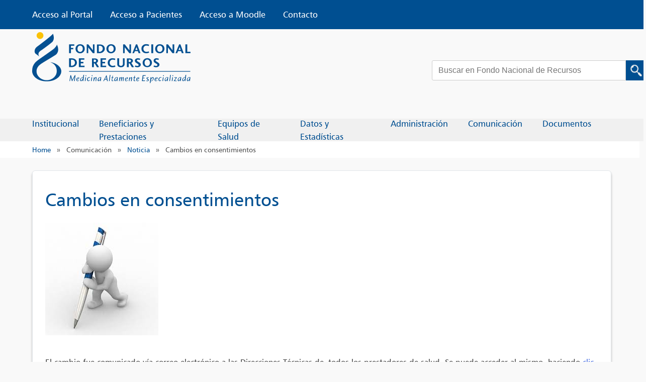

--- FILE ---
content_type: text/html; charset=UTF-8
request_url: https://www.fnr.gub.uy/noticia_slide/cambios-en-consentimientos/
body_size: 11989
content:
<!doctype html>
<html lang="es">

<head>
	<meta charset="UTF-8">
	<meta name="viewport" content="width=device-width, initial-scale=1">
	<link rel="profile" href="https://gmpg.org/xfn/11">
	<link rel="shortcut icon" href="/wp-content/themes/actotal/assets/images/favicon.ico" type="image/vnd.microsoft.icon" />
	<!-- Google tag (gtag.js) -->
	<script async src="https://www.googletagmanager.com/gtag/js?id=UA-51366004-1"></script>
	<script>
		window.dataLayer = window.dataLayer || [];

		function gtag() {
			dataLayer.push(arguments);
		}
		gtag('js', new Date());

		gtag('config', 'UA-51366004-1');
	</script>
	<script type="text/javascript" src="//translate.google.com/translate_a/element.js?cb=googleTranslateElementInit"></script>
	<script type="text/javascript">
		function googleTranslateElementInit() {
			new google.translate.TranslateElement({
				pageLanguage: 'es',
				includedLanguages: 'es,en,pt,fr,it,de',
			}, 'google_translate_element');
		}
	</script>
	<meta name='robots' content='index, follow, max-image-preview:large, max-snippet:-1, max-video-preview:-1' />
	<style>img:is([sizes="auto" i], [sizes^="auto," i]) { contain-intrinsic-size: 3000px 1500px }</style>
	
	<!-- This site is optimized with the Yoast SEO plugin v26.2 - https://yoast.com/wordpress/plugins/seo/ -->
	<title>Cambios en consentimientos - Fondo Nacional de Recursos</title>
	<link rel="canonical" href="https://www.fnr.gub.uy/noticia_slide/cambios-en-consentimientos/" />
	<meta property="og:locale" content="es_ES" />
	<meta property="og:type" content="article" />
	<meta property="og:title" content="Cambios en consentimientos - Fondo Nacional de Recursos" />
	<meta property="og:description" content="El cambio fue comunicado vía correo electrónico a las Direcciones Técnicas de&nbsp;todos los prestadores de salud. Se puede acceder al mismo, haciendo clic aquí. Si bien se suprime el envío de Consentimiento informado, sí se debe enviar el Consentimiento para uso de datos personales que&nbsp;se encuentra en el link Formularios Varios, al cual se accede [&hellip;]" />
	<meta property="og:url" content="https://www.fnr.gub.uy/noticia_slide/cambios-en-consentimientos/" />
	<meta property="og:site_name" content="Fondo Nacional de Recursos" />
	<meta property="og:image" content="https://www.fnr.gub.uy/wp-content/uploads/2019/01/consentimientos_0.jpg" />
	<meta property="og:image:width" content="225" />
	<meta property="og:image:height" content="224" />
	<meta property="og:image:type" content="image/jpeg" />
	<meta name="twitter:card" content="summary_large_image" />
	<script type="application/ld+json" class="yoast-schema-graph">{"@context":"https://schema.org","@graph":[{"@type":"WebPage","@id":"https://www.fnr.gub.uy/noticia_slide/cambios-en-consentimientos/","url":"https://www.fnr.gub.uy/noticia_slide/cambios-en-consentimientos/","name":"Cambios en consentimientos - Fondo Nacional de Recursos","isPartOf":{"@id":"https://www.fnr.gub.uy/#website"},"primaryImageOfPage":{"@id":"https://www.fnr.gub.uy/noticia_slide/cambios-en-consentimientos/#primaryimage"},"image":{"@id":"https://www.fnr.gub.uy/noticia_slide/cambios-en-consentimientos/#primaryimage"},"thumbnailUrl":"https://www.fnr.gub.uy/wp-content/uploads/2019/01/consentimientos_0.jpg","datePublished":"2022-01-13T15:32:31+00:00","breadcrumb":{"@id":"https://www.fnr.gub.uy/noticia_slide/cambios-en-consentimientos/#breadcrumb"},"inLanguage":"es","potentialAction":[{"@type":"ReadAction","target":["https://www.fnr.gub.uy/noticia_slide/cambios-en-consentimientos/"]}]},{"@type":"ImageObject","inLanguage":"es","@id":"https://www.fnr.gub.uy/noticia_slide/cambios-en-consentimientos/#primaryimage","url":"https://www.fnr.gub.uy/wp-content/uploads/2019/01/consentimientos_0.jpg","contentUrl":"https://www.fnr.gub.uy/wp-content/uploads/2019/01/consentimientos_0.jpg","width":225,"height":224,"caption":"consentimientos"},{"@type":"BreadcrumbList","@id":"https://www.fnr.gub.uy/noticia_slide/cambios-en-consentimientos/#breadcrumb","itemListElement":[{"@type":"ListItem","position":1,"name":"Home","item":"https://www.fnr.gub.uy/"},{"@type":"ListItem","position":2,"name":"Noticia","item":"https://www.fnr.gub.uy/noticia_slide/"},{"@type":"ListItem","position":3,"name":"Cambios en consentimientos"}]},{"@type":"WebSite","@id":"https://www.fnr.gub.uy/#website","url":"https://www.fnr.gub.uy/","name":"Fondo Nacional de Recursos","description":"Medicina Altamente Especializada","potentialAction":[{"@type":"SearchAction","target":{"@type":"EntryPoint","urlTemplate":"https://www.fnr.gub.uy/?s={search_term_string}"},"query-input":{"@type":"PropertyValueSpecification","valueRequired":true,"valueName":"search_term_string"}}],"inLanguage":"es"}]}</script>
	<!-- / Yoast SEO plugin. -->


<link rel='dns-prefetch' href='//www.fnr.gub.uy' />
<link rel='dns-prefetch' href='//platform-api.sharethis.com' />
<link rel="alternate" type="application/rss+xml" title="Fondo Nacional de Recursos &raquo; Feed" href="https://www.fnr.gub.uy/feed/" />
<link rel="alternate" type="application/rss+xml" title="Fondo Nacional de Recursos &raquo; Feed de los comentarios" href="https://www.fnr.gub.uy/comments/feed/" />
<script>
window._wpemojiSettings = {"baseUrl":"https:\/\/s.w.org\/images\/core\/emoji\/16.0.1\/72x72\/","ext":".png","svgUrl":"https:\/\/s.w.org\/images\/core\/emoji\/16.0.1\/svg\/","svgExt":".svg","source":{"concatemoji":"https:\/\/www.fnr.gub.uy\/wp-includes\/js\/wp-emoji-release.min.js?ver=6.8.3"}};
/*! This file is auto-generated */
!function(s,n){var o,i,e;function c(e){try{var t={supportTests:e,timestamp:(new Date).valueOf()};sessionStorage.setItem(o,JSON.stringify(t))}catch(e){}}function p(e,t,n){e.clearRect(0,0,e.canvas.width,e.canvas.height),e.fillText(t,0,0);var t=new Uint32Array(e.getImageData(0,0,e.canvas.width,e.canvas.height).data),a=(e.clearRect(0,0,e.canvas.width,e.canvas.height),e.fillText(n,0,0),new Uint32Array(e.getImageData(0,0,e.canvas.width,e.canvas.height).data));return t.every(function(e,t){return e===a[t]})}function u(e,t){e.clearRect(0,0,e.canvas.width,e.canvas.height),e.fillText(t,0,0);for(var n=e.getImageData(16,16,1,1),a=0;a<n.data.length;a++)if(0!==n.data[a])return!1;return!0}function f(e,t,n,a){switch(t){case"flag":return n(e,"\ud83c\udff3\ufe0f\u200d\u26a7\ufe0f","\ud83c\udff3\ufe0f\u200b\u26a7\ufe0f")?!1:!n(e,"\ud83c\udde8\ud83c\uddf6","\ud83c\udde8\u200b\ud83c\uddf6")&&!n(e,"\ud83c\udff4\udb40\udc67\udb40\udc62\udb40\udc65\udb40\udc6e\udb40\udc67\udb40\udc7f","\ud83c\udff4\u200b\udb40\udc67\u200b\udb40\udc62\u200b\udb40\udc65\u200b\udb40\udc6e\u200b\udb40\udc67\u200b\udb40\udc7f");case"emoji":return!a(e,"\ud83e\udedf")}return!1}function g(e,t,n,a){var r="undefined"!=typeof WorkerGlobalScope&&self instanceof WorkerGlobalScope?new OffscreenCanvas(300,150):s.createElement("canvas"),o=r.getContext("2d",{willReadFrequently:!0}),i=(o.textBaseline="top",o.font="600 32px Arial",{});return e.forEach(function(e){i[e]=t(o,e,n,a)}),i}function t(e){var t=s.createElement("script");t.src=e,t.defer=!0,s.head.appendChild(t)}"undefined"!=typeof Promise&&(o="wpEmojiSettingsSupports",i=["flag","emoji"],n.supports={everything:!0,everythingExceptFlag:!0},e=new Promise(function(e){s.addEventListener("DOMContentLoaded",e,{once:!0})}),new Promise(function(t){var n=function(){try{var e=JSON.parse(sessionStorage.getItem(o));if("object"==typeof e&&"number"==typeof e.timestamp&&(new Date).valueOf()<e.timestamp+604800&&"object"==typeof e.supportTests)return e.supportTests}catch(e){}return null}();if(!n){if("undefined"!=typeof Worker&&"undefined"!=typeof OffscreenCanvas&&"undefined"!=typeof URL&&URL.createObjectURL&&"undefined"!=typeof Blob)try{var e="postMessage("+g.toString()+"("+[JSON.stringify(i),f.toString(),p.toString(),u.toString()].join(",")+"));",a=new Blob([e],{type:"text/javascript"}),r=new Worker(URL.createObjectURL(a),{name:"wpTestEmojiSupports"});return void(r.onmessage=function(e){c(n=e.data),r.terminate(),t(n)})}catch(e){}c(n=g(i,f,p,u))}t(n)}).then(function(e){for(var t in e)n.supports[t]=e[t],n.supports.everything=n.supports.everything&&n.supports[t],"flag"!==t&&(n.supports.everythingExceptFlag=n.supports.everythingExceptFlag&&n.supports[t]);n.supports.everythingExceptFlag=n.supports.everythingExceptFlag&&!n.supports.flag,n.DOMReady=!1,n.readyCallback=function(){n.DOMReady=!0}}).then(function(){return e}).then(function(){var e;n.supports.everything||(n.readyCallback(),(e=n.source||{}).concatemoji?t(e.concatemoji):e.wpemoji&&e.twemoji&&(t(e.twemoji),t(e.wpemoji)))}))}((window,document),window._wpemojiSettings);
</script>
<style id='wp-emoji-styles-inline-css'>

	img.wp-smiley, img.emoji {
		display: inline !important;
		border: none !important;
		box-shadow: none !important;
		height: 1em !important;
		width: 1em !important;
		margin: 0 0.07em !important;
		vertical-align: -0.1em !important;
		background: none !important;
		padding: 0 !important;
	}
</style>
<link rel='stylesheet' id='wp-block-library-css' href='https://www.fnr.gub.uy/wp-includes/css/dist/block-library/style.min.css?ver=6.8.3' media='all' />
<style id='classic-theme-styles-inline-css'>
/*! This file is auto-generated */
.wp-block-button__link{color:#fff;background-color:#32373c;border-radius:9999px;box-shadow:none;text-decoration:none;padding:calc(.667em + 2px) calc(1.333em + 2px);font-size:1.125em}.wp-block-file__button{background:#32373c;color:#fff;text-decoration:none}
</style>
<link rel='stylesheet' id='wp-components-css' href='https://www.fnr.gub.uy/wp-includes/css/dist/components/style.min.css?ver=6.8.3' media='all' />
<link rel='stylesheet' id='wp-preferences-css' href='https://www.fnr.gub.uy/wp-includes/css/dist/preferences/style.min.css?ver=6.8.3' media='all' />
<link rel='stylesheet' id='wp-block-editor-css' href='https://www.fnr.gub.uy/wp-includes/css/dist/block-editor/style.min.css?ver=6.8.3' media='all' />
<link rel='stylesheet' id='popup-maker-block-library-style-css' href='https://www.fnr.gub.uy/wp-content/plugins/popup-maker/dist/packages/block-library-style.css?ver=dbea705cfafe089d65f1' media='all' />
<style id='pdfemb-pdf-embedder-viewer-style-inline-css'>
.wp-block-pdfemb-pdf-embedder-viewer{max-width:none}

</style>
<link rel='stylesheet' id='mediaelement-css' href='https://www.fnr.gub.uy/wp-includes/js/mediaelement/mediaelementplayer-legacy.min.css?ver=4.2.17' media='all' />
<link rel='stylesheet' id='wp-mediaelement-css' href='https://www.fnr.gub.uy/wp-includes/js/mediaelement/wp-mediaelement.min.css?ver=6.8.3' media='all' />
<link rel='stylesheet' id='view_editor_gutenberg_frontend_assets-css' href='https://www.fnr.gub.uy/wp-content/plugins/wp-views/public/css/views-frontend.css?ver=3.6.3' media='all' />
<style id='view_editor_gutenberg_frontend_assets-inline-css'>
.wpv-sort-list-dropdown.wpv-sort-list-dropdown-style-default > span.wpv-sort-list,.wpv-sort-list-dropdown.wpv-sort-list-dropdown-style-default .wpv-sort-list-item {border-color: #cdcdcd;}.wpv-sort-list-dropdown.wpv-sort-list-dropdown-style-default .wpv-sort-list-item a {color: #444;background-color: #fff;}.wpv-sort-list-dropdown.wpv-sort-list-dropdown-style-default a:hover,.wpv-sort-list-dropdown.wpv-sort-list-dropdown-style-default a:focus {color: #000;background-color: #eee;}.wpv-sort-list-dropdown.wpv-sort-list-dropdown-style-default .wpv-sort-list-item.wpv-sort-list-current a {color: #000;background-color: #eee;}
.wpv-sort-list-dropdown.wpv-sort-list-dropdown-style-default > span.wpv-sort-list,.wpv-sort-list-dropdown.wpv-sort-list-dropdown-style-default .wpv-sort-list-item {border-color: #cdcdcd;}.wpv-sort-list-dropdown.wpv-sort-list-dropdown-style-default .wpv-sort-list-item a {color: #444;background-color: #fff;}.wpv-sort-list-dropdown.wpv-sort-list-dropdown-style-default a:hover,.wpv-sort-list-dropdown.wpv-sort-list-dropdown-style-default a:focus {color: #000;background-color: #eee;}.wpv-sort-list-dropdown.wpv-sort-list-dropdown-style-default .wpv-sort-list-item.wpv-sort-list-current a {color: #000;background-color: #eee;}.wpv-sort-list-dropdown.wpv-sort-list-dropdown-style-grey > span.wpv-sort-list,.wpv-sort-list-dropdown.wpv-sort-list-dropdown-style-grey .wpv-sort-list-item {border-color: #cdcdcd;}.wpv-sort-list-dropdown.wpv-sort-list-dropdown-style-grey .wpv-sort-list-item a {color: #444;background-color: #eeeeee;}.wpv-sort-list-dropdown.wpv-sort-list-dropdown-style-grey a:hover,.wpv-sort-list-dropdown.wpv-sort-list-dropdown-style-grey a:focus {color: #000;background-color: #e5e5e5;}.wpv-sort-list-dropdown.wpv-sort-list-dropdown-style-grey .wpv-sort-list-item.wpv-sort-list-current a {color: #000;background-color: #e5e5e5;}
.wpv-sort-list-dropdown.wpv-sort-list-dropdown-style-default > span.wpv-sort-list,.wpv-sort-list-dropdown.wpv-sort-list-dropdown-style-default .wpv-sort-list-item {border-color: #cdcdcd;}.wpv-sort-list-dropdown.wpv-sort-list-dropdown-style-default .wpv-sort-list-item a {color: #444;background-color: #fff;}.wpv-sort-list-dropdown.wpv-sort-list-dropdown-style-default a:hover,.wpv-sort-list-dropdown.wpv-sort-list-dropdown-style-default a:focus {color: #000;background-color: #eee;}.wpv-sort-list-dropdown.wpv-sort-list-dropdown-style-default .wpv-sort-list-item.wpv-sort-list-current a {color: #000;background-color: #eee;}.wpv-sort-list-dropdown.wpv-sort-list-dropdown-style-grey > span.wpv-sort-list,.wpv-sort-list-dropdown.wpv-sort-list-dropdown-style-grey .wpv-sort-list-item {border-color: #cdcdcd;}.wpv-sort-list-dropdown.wpv-sort-list-dropdown-style-grey .wpv-sort-list-item a {color: #444;background-color: #eeeeee;}.wpv-sort-list-dropdown.wpv-sort-list-dropdown-style-grey a:hover,.wpv-sort-list-dropdown.wpv-sort-list-dropdown-style-grey a:focus {color: #000;background-color: #e5e5e5;}.wpv-sort-list-dropdown.wpv-sort-list-dropdown-style-grey .wpv-sort-list-item.wpv-sort-list-current a {color: #000;background-color: #e5e5e5;}.wpv-sort-list-dropdown.wpv-sort-list-dropdown-style-blue > span.wpv-sort-list,.wpv-sort-list-dropdown.wpv-sort-list-dropdown-style-blue .wpv-sort-list-item {border-color: #0099cc;}.wpv-sort-list-dropdown.wpv-sort-list-dropdown-style-blue .wpv-sort-list-item a {color: #444;background-color: #cbddeb;}.wpv-sort-list-dropdown.wpv-sort-list-dropdown-style-blue a:hover,.wpv-sort-list-dropdown.wpv-sort-list-dropdown-style-blue a:focus {color: #000;background-color: #95bedd;}.wpv-sort-list-dropdown.wpv-sort-list-dropdown-style-blue .wpv-sort-list-item.wpv-sort-list-current a {color: #000;background-color: #95bedd;}
</style>
<style id='global-styles-inline-css'>
:root{--wp--preset--aspect-ratio--square: 1;--wp--preset--aspect-ratio--4-3: 4/3;--wp--preset--aspect-ratio--3-4: 3/4;--wp--preset--aspect-ratio--3-2: 3/2;--wp--preset--aspect-ratio--2-3: 2/3;--wp--preset--aspect-ratio--16-9: 16/9;--wp--preset--aspect-ratio--9-16: 9/16;--wp--preset--color--black: #000000;--wp--preset--color--cyan-bluish-gray: #abb8c3;--wp--preset--color--white: #ffffff;--wp--preset--color--pale-pink: #f78da7;--wp--preset--color--vivid-red: #cf2e2e;--wp--preset--color--luminous-vivid-orange: #ff6900;--wp--preset--color--luminous-vivid-amber: #fcb900;--wp--preset--color--light-green-cyan: #7bdcb5;--wp--preset--color--vivid-green-cyan: #00d084;--wp--preset--color--pale-cyan-blue: #8ed1fc;--wp--preset--color--vivid-cyan-blue: #0693e3;--wp--preset--color--vivid-purple: #9b51e0;--wp--preset--gradient--vivid-cyan-blue-to-vivid-purple: linear-gradient(135deg,rgba(6,147,227,1) 0%,rgb(155,81,224) 100%);--wp--preset--gradient--light-green-cyan-to-vivid-green-cyan: linear-gradient(135deg,rgb(122,220,180) 0%,rgb(0,208,130) 100%);--wp--preset--gradient--luminous-vivid-amber-to-luminous-vivid-orange: linear-gradient(135deg,rgba(252,185,0,1) 0%,rgba(255,105,0,1) 100%);--wp--preset--gradient--luminous-vivid-orange-to-vivid-red: linear-gradient(135deg,rgba(255,105,0,1) 0%,rgb(207,46,46) 100%);--wp--preset--gradient--very-light-gray-to-cyan-bluish-gray: linear-gradient(135deg,rgb(238,238,238) 0%,rgb(169,184,195) 100%);--wp--preset--gradient--cool-to-warm-spectrum: linear-gradient(135deg,rgb(74,234,220) 0%,rgb(151,120,209) 20%,rgb(207,42,186) 40%,rgb(238,44,130) 60%,rgb(251,105,98) 80%,rgb(254,248,76) 100%);--wp--preset--gradient--blush-light-purple: linear-gradient(135deg,rgb(255,206,236) 0%,rgb(152,150,240) 100%);--wp--preset--gradient--blush-bordeaux: linear-gradient(135deg,rgb(254,205,165) 0%,rgb(254,45,45) 50%,rgb(107,0,62) 100%);--wp--preset--gradient--luminous-dusk: linear-gradient(135deg,rgb(255,203,112) 0%,rgb(199,81,192) 50%,rgb(65,88,208) 100%);--wp--preset--gradient--pale-ocean: linear-gradient(135deg,rgb(255,245,203) 0%,rgb(182,227,212) 50%,rgb(51,167,181) 100%);--wp--preset--gradient--electric-grass: linear-gradient(135deg,rgb(202,248,128) 0%,rgb(113,206,126) 100%);--wp--preset--gradient--midnight: linear-gradient(135deg,rgb(2,3,129) 0%,rgb(40,116,252) 100%);--wp--preset--font-size--small: 13px;--wp--preset--font-size--medium: 20px;--wp--preset--font-size--large: 36px;--wp--preset--font-size--x-large: 42px;--wp--preset--spacing--20: 0.44rem;--wp--preset--spacing--30: 0.67rem;--wp--preset--spacing--40: 1rem;--wp--preset--spacing--50: 1.5rem;--wp--preset--spacing--60: 2.25rem;--wp--preset--spacing--70: 3.38rem;--wp--preset--spacing--80: 5.06rem;--wp--preset--shadow--natural: 6px 6px 9px rgba(0, 0, 0, 0.2);--wp--preset--shadow--deep: 12px 12px 50px rgba(0, 0, 0, 0.4);--wp--preset--shadow--sharp: 6px 6px 0px rgba(0, 0, 0, 0.2);--wp--preset--shadow--outlined: 6px 6px 0px -3px rgba(255, 255, 255, 1), 6px 6px rgba(0, 0, 0, 1);--wp--preset--shadow--crisp: 6px 6px 0px rgba(0, 0, 0, 1);}:where(.is-layout-flex){gap: 0.5em;}:where(.is-layout-grid){gap: 0.5em;}body .is-layout-flex{display: flex;}.is-layout-flex{flex-wrap: wrap;align-items: center;}.is-layout-flex > :is(*, div){margin: 0;}body .is-layout-grid{display: grid;}.is-layout-grid > :is(*, div){margin: 0;}:where(.wp-block-columns.is-layout-flex){gap: 2em;}:where(.wp-block-columns.is-layout-grid){gap: 2em;}:where(.wp-block-post-template.is-layout-flex){gap: 1.25em;}:where(.wp-block-post-template.is-layout-grid){gap: 1.25em;}.has-black-color{color: var(--wp--preset--color--black) !important;}.has-cyan-bluish-gray-color{color: var(--wp--preset--color--cyan-bluish-gray) !important;}.has-white-color{color: var(--wp--preset--color--white) !important;}.has-pale-pink-color{color: var(--wp--preset--color--pale-pink) !important;}.has-vivid-red-color{color: var(--wp--preset--color--vivid-red) !important;}.has-luminous-vivid-orange-color{color: var(--wp--preset--color--luminous-vivid-orange) !important;}.has-luminous-vivid-amber-color{color: var(--wp--preset--color--luminous-vivid-amber) !important;}.has-light-green-cyan-color{color: var(--wp--preset--color--light-green-cyan) !important;}.has-vivid-green-cyan-color{color: var(--wp--preset--color--vivid-green-cyan) !important;}.has-pale-cyan-blue-color{color: var(--wp--preset--color--pale-cyan-blue) !important;}.has-vivid-cyan-blue-color{color: var(--wp--preset--color--vivid-cyan-blue) !important;}.has-vivid-purple-color{color: var(--wp--preset--color--vivid-purple) !important;}.has-black-background-color{background-color: var(--wp--preset--color--black) !important;}.has-cyan-bluish-gray-background-color{background-color: var(--wp--preset--color--cyan-bluish-gray) !important;}.has-white-background-color{background-color: var(--wp--preset--color--white) !important;}.has-pale-pink-background-color{background-color: var(--wp--preset--color--pale-pink) !important;}.has-vivid-red-background-color{background-color: var(--wp--preset--color--vivid-red) !important;}.has-luminous-vivid-orange-background-color{background-color: var(--wp--preset--color--luminous-vivid-orange) !important;}.has-luminous-vivid-amber-background-color{background-color: var(--wp--preset--color--luminous-vivid-amber) !important;}.has-light-green-cyan-background-color{background-color: var(--wp--preset--color--light-green-cyan) !important;}.has-vivid-green-cyan-background-color{background-color: var(--wp--preset--color--vivid-green-cyan) !important;}.has-pale-cyan-blue-background-color{background-color: var(--wp--preset--color--pale-cyan-blue) !important;}.has-vivid-cyan-blue-background-color{background-color: var(--wp--preset--color--vivid-cyan-blue) !important;}.has-vivid-purple-background-color{background-color: var(--wp--preset--color--vivid-purple) !important;}.has-black-border-color{border-color: var(--wp--preset--color--black) !important;}.has-cyan-bluish-gray-border-color{border-color: var(--wp--preset--color--cyan-bluish-gray) !important;}.has-white-border-color{border-color: var(--wp--preset--color--white) !important;}.has-pale-pink-border-color{border-color: var(--wp--preset--color--pale-pink) !important;}.has-vivid-red-border-color{border-color: var(--wp--preset--color--vivid-red) !important;}.has-luminous-vivid-orange-border-color{border-color: var(--wp--preset--color--luminous-vivid-orange) !important;}.has-luminous-vivid-amber-border-color{border-color: var(--wp--preset--color--luminous-vivid-amber) !important;}.has-light-green-cyan-border-color{border-color: var(--wp--preset--color--light-green-cyan) !important;}.has-vivid-green-cyan-border-color{border-color: var(--wp--preset--color--vivid-green-cyan) !important;}.has-pale-cyan-blue-border-color{border-color: var(--wp--preset--color--pale-cyan-blue) !important;}.has-vivid-cyan-blue-border-color{border-color: var(--wp--preset--color--vivid-cyan-blue) !important;}.has-vivid-purple-border-color{border-color: var(--wp--preset--color--vivid-purple) !important;}.has-vivid-cyan-blue-to-vivid-purple-gradient-background{background: var(--wp--preset--gradient--vivid-cyan-blue-to-vivid-purple) !important;}.has-light-green-cyan-to-vivid-green-cyan-gradient-background{background: var(--wp--preset--gradient--light-green-cyan-to-vivid-green-cyan) !important;}.has-luminous-vivid-amber-to-luminous-vivid-orange-gradient-background{background: var(--wp--preset--gradient--luminous-vivid-amber-to-luminous-vivid-orange) !important;}.has-luminous-vivid-orange-to-vivid-red-gradient-background{background: var(--wp--preset--gradient--luminous-vivid-orange-to-vivid-red) !important;}.has-very-light-gray-to-cyan-bluish-gray-gradient-background{background: var(--wp--preset--gradient--very-light-gray-to-cyan-bluish-gray) !important;}.has-cool-to-warm-spectrum-gradient-background{background: var(--wp--preset--gradient--cool-to-warm-spectrum) !important;}.has-blush-light-purple-gradient-background{background: var(--wp--preset--gradient--blush-light-purple) !important;}.has-blush-bordeaux-gradient-background{background: var(--wp--preset--gradient--blush-bordeaux) !important;}.has-luminous-dusk-gradient-background{background: var(--wp--preset--gradient--luminous-dusk) !important;}.has-pale-ocean-gradient-background{background: var(--wp--preset--gradient--pale-ocean) !important;}.has-electric-grass-gradient-background{background: var(--wp--preset--gradient--electric-grass) !important;}.has-midnight-gradient-background{background: var(--wp--preset--gradient--midnight) !important;}.has-small-font-size{font-size: var(--wp--preset--font-size--small) !important;}.has-medium-font-size{font-size: var(--wp--preset--font-size--medium) !important;}.has-large-font-size{font-size: var(--wp--preset--font-size--large) !important;}.has-x-large-font-size{font-size: var(--wp--preset--font-size--x-large) !important;}
:where(.wp-block-post-template.is-layout-flex){gap: 1.25em;}:where(.wp-block-post-template.is-layout-grid){gap: 1.25em;}
:where(.wp-block-columns.is-layout-flex){gap: 2em;}:where(.wp-block-columns.is-layout-grid){gap: 2em;}
:root :where(.wp-block-pullquote){font-size: 1.5em;line-height: 1.6;}
</style>
<link rel='stylesheet' id='main-css' href='https://www.fnr.gub.uy/wp-content/plugins/act-ui-components/assets/css/main.css?ver=6.8.3' media='all' />
<link rel='stylesheet' id='share-this-share-buttons-sticky-css' href='https://www.fnr.gub.uy/wp-content/plugins/sharethis-share-buttons/css/mu-style.css?ver=1670438783' media='all' />
<link rel='stylesheet' id='actotal-style-css' href='https://www.fnr.gub.uy/wp-content/themes/actotal/style.css?ver=1.0.0' media='all' />
<link rel='stylesheet' id='font-awesome-v4shim-css' href='https://www.fnr.gub.uy/wp-content/plugins/types/vendor/toolset/toolset-common/res/lib/font-awesome/css/v4-shims.css?ver=5.13.0' media='screen' />
<link rel='stylesheet' id='font-awesome-css' href='https://www.fnr.gub.uy/wp-content/plugins/types/vendor/toolset/toolset-common/res/lib/font-awesome/css/all.css?ver=5.13.0' media='screen' />
<link rel='stylesheet' id='actotal-style-main-scss-css' href='https://www.fnr.gub.uy/wp-content/themes/actotal/assets/css/main.min.css?ver=1.0.0' media='all' />
<script src="https://www.fnr.gub.uy/wp-content/plugins/wp-views/vendor/toolset/common-es/public/toolset-common-es-frontend.js?ver=163000" id="toolset-common-es-frontend-js"></script>
<script src="//platform-api.sharethis.com/js/sharethis.js?ver=2.3.6#property=636aa3ab51df920012129b7c&amp;product=inline-buttons&amp;source=sharethis-share-buttons-wordpress" id="share-this-share-buttons-mu-js"></script>
<script src="https://www.fnr.gub.uy/wp-includes/js/jquery/jquery.min.js?ver=3.7.1" id="jquery-core-js"></script>
<script src="https://www.fnr.gub.uy/wp-includes/js/jquery/jquery-migrate.min.js?ver=3.4.1" id="jquery-migrate-js"></script>
<link rel="https://api.w.org/" href="https://www.fnr.gub.uy/wp-json/" /><link rel="EditURI" type="application/rsd+xml" title="RSD" href="https://www.fnr.gub.uy/xmlrpc.php?rsd" />
<meta name="generator" content="WordPress 6.8.3" />
<link rel='shortlink' href='https://www.fnr.gub.uy/?p=928' />
<link rel="alternate" title="oEmbed (JSON)" type="application/json+oembed" href="https://www.fnr.gub.uy/wp-json/oembed/1.0/embed?url=https%3A%2F%2Fwww.fnr.gub.uy%2Fnoticia_slide%2Fcambios-en-consentimientos%2F" />
<link rel="alternate" title="oEmbed (XML)" type="text/xml+oembed" href="https://www.fnr.gub.uy/wp-json/oembed/1.0/embed?url=https%3A%2F%2Fwww.fnr.gub.uy%2Fnoticia_slide%2Fcambios-en-consentimientos%2F&#038;format=xml" />
<meta name="cdp-version" content="1.5.0" />    <!-- Hotjar Tracking Code for FNR -->
    <script>
        (function(h,o,t,j,a,r){
            h.hj=h.hj||function(){(h.hj.q=h.hj.q||[]).push(arguments)};
            h._hjSettings={hjid:6598502,hjsv:6};
            a=o.getElementsByTagName('head')[0];
            r=o.createElement('script');r.async=1;
            r.src=t+h._hjSettings.hjid+j+h._hjSettings.hjsv;
            a.appendChild(r);
        })(window,document,'https://static.hotjar.com/c/hotjar-','.js?sv=');
    </script>
     <script> window.addEventListener("load",function(){ var c={script:false,link:false}; function ls(s) { if(!['script','link'].includes(s)||c[s]){return;}c[s]=true; var d=document,f=d.getElementsByTagName(s)[0],j=d.createElement(s); if(s==='script'){j.async=true;j.src='https://www.fnr.gub.uy/wp-content/plugins/wp-views/vendor/toolset/blocks/public/js/frontend.js?v=1.6.2';}else{ j.rel='stylesheet';j.href='https://www.fnr.gub.uy/wp-content/plugins/wp-views/vendor/toolset/blocks/public/css/style.css?v=1.6.2';} f.parentNode.insertBefore(j, f); }; function ex(){ls('script');ls('link')} window.addEventListener("scroll", ex, {once: true}); if (('IntersectionObserver' in window) && ('IntersectionObserverEntry' in window) && ('intersectionRatio' in window.IntersectionObserverEntry.prototype)) { var i = 0, fb = document.querySelectorAll("[class^='tb-']"), o = new IntersectionObserver(es => { es.forEach(e => { o.unobserve(e.target); if (e.intersectionRatio > 0) { ex();o.disconnect();}else{ i++;if(fb.length>i){o.observe(fb[i])}} }) }); if (fb.length) { o.observe(fb[i]) } } }) </script>
	<noscript>
		<link rel="stylesheet" href="https://www.fnr.gub.uy/wp-content/plugins/wp-views/vendor/toolset/blocks/public/css/style.css">
	</noscript><link rel="icon" href="https://www.fnr.gub.uy/wp-content/uploads/2022/12/cropped-favicon-32x32.png" sizes="32x32" />
<link rel="icon" href="https://www.fnr.gub.uy/wp-content/uploads/2022/12/cropped-favicon-192x192.png" sizes="192x192" />
<link rel="apple-touch-icon" href="https://www.fnr.gub.uy/wp-content/uploads/2022/12/cropped-favicon-180x180.png" />
<meta name="msapplication-TileImage" content="https://www.fnr.gub.uy/wp-content/uploads/2022/12/cropped-favicon-270x270.png" />
</head>

<body class="wp-singular noticia_slide-template-default single single-noticia_slide postid-928 wp-theme-actotal views-template-">
		<div id="page" class="site">
		<a class="skip-link screen-reader-text" href="#primary">Skip to content</a>
		<header id="masthead" class="site-header">
			<div class="header--logo">
				<a href="/">
					<img src="https://www.fnr.gub.uy/wp-content/themes/actotal/assets/images/FNR_logo_header.png" alt="logo">
				</a>
			</div>
			<nav id="site-navigation" class="main-navigation">
				<div class="main-navigation__button">
					<button class="main-navigation__toggle" aria-controls="primary-menu" aria-expanded="false">
						<input class="main-navigation__icon-toggle" type="checkbox" />
						<div class="main-navigation__icon"></div>
					</button>
				</div>
				<div class="main-navigation__button__desktop">
					<div class="menu-top-menu-2022-container"><ul id="menu-top-menu-2022" class="menu"><li id="menu-item-4717" class="menu-item menu-item-type-custom menu-item-object-custom menu-item-4717"><a target="_blank" href="https://portal.fnr.gub.uy/Portal/">Acceso al Portal</a></li>
<li id="menu-item-4718" class="menu-item menu-item-type-custom menu-item-object-custom menu-item-4718"><a target="_blank" href="https://portal.fnr.gub.uy/PortalPacientes/">Acceso a Pacientes</a></li>
<li id="menu-item-4720" class="menu-item menu-item-type-custom menu-item-object-custom menu-item-4720"><a target="_blank" href="https://capacitacion.fnr.gub.uy/login/index.php">Acceso a Moodle</a></li>
<li id="menu-item-4721" class="menu-item menu-item-type-custom menu-item-object-custom menu-item-4721"><a href="/contacto-fnr">Contacto</a></li>
</ul></div>					<div class="main-select">
						<div class="select__desktop" id="google_translate_element"></div>
					</div>
				</div>
				<div class="menu-main-menu-container"><ul id="menu-main-menu" class="menu"><li id="menu-item-4754" class="menu-item menu-item-type-custom menu-item-object-custom menu-item-has-children menu-item-4754"><a>Institucional</a>
<ul class="sub-menu">
	<li id="menu-item-4839" class="menu-item menu-item-type-post_type menu-item-object-pagina menu-item-4839"><a href="https://www.fnr.gub.uy/que-es-el-fondo-nacional-de-recursos/">¿Qué es el FNR?</a></li>
	<li id="menu-item-4835" class="menu-item menu-item-type-post_type menu-item-object-pagina menu-item-4835"><a href="https://www.fnr.gub.uy/historia/">Historia</a></li>
	<li id="menu-item-4834" class="menu-item menu-item-type-post_type menu-item-object-pagina menu-item-4834"><a href="https://www.fnr.gub.uy/mision-vision-valores-y-principios/">Misión &#8211; Visión</a></li>
	<li id="menu-item-4833" class="menu-item menu-item-type-post_type menu-item-object-pagina menu-item-4833"><a href="https://www.fnr.gub.uy/autoridades-del-fnr/">Autoridades</a></li>
	<li id="menu-item-4837" class="menu-item menu-item-type-post_type menu-item-object-pagina menu-item-4837"><a href="https://www.fnr.gub.uy/organizacion-institucional/">Organización Institucional</a></li>
	<li id="menu-item-4865" class="menu-item menu-item-type-custom menu-item-object-custom menu-item-4865"><a href="/resoluciones-de-la-comision-honoraria-administradora/">Resoluciones de la CHA</a></li>
	<li id="menu-item-4838" class="menu-item menu-item-type-post_type menu-item-object-pagina menu-item-4838"><a href="https://www.fnr.gub.uy/comisiones/">Comisiones</a></li>
	<li id="menu-item-4845" class="menu-item menu-item-type-post_type menu-item-object-pagina menu-item-4845"><a href="https://www.fnr.gub.uy/transparencia/">Transparencia</a></li>
	<li id="menu-item-4848" class="menu-item menu-item-type-post_type menu-item-object-page menu-item-4848"><a href="https://www.fnr.gub.uy/llamados/">Concursos y Llamados</a></li>
	<li id="menu-item-4785" class="menu-item menu-item-type-custom menu-item-object-custom menu-item-4785"><a href="/vias-de-contacto-con-el-fnr/">Contacto</a></li>
</ul>
</li>
<li id="menu-item-4769" class="menu-item menu-item-type-custom menu-item-object-custom menu-item-has-children menu-item-4769"><a>Beneficiarios y Prestaciones</a>
<ul class="sub-menu">
	<li id="menu-item-4778" class="menu-item menu-item-type-custom menu-item-object-custom menu-item-4778"><a href="/beneficiarios-y-prestaciones/">¿Quienes pueden ser beneficiarios?</a></li>
	<li id="menu-item-4777" class="menu-item menu-item-type-custom menu-item-object-custom menu-item-4777"><a href="/tecnicas_beneficiarios/">Técnicas</a></li>
	<li id="menu-item-4780" class="menu-item menu-item-type-custom menu-item-object-custom menu-item-4780"><a href="/tratamientos_medicamentos/">Medicamentos</a></li>
	<li id="menu-item-4779" class="menu-item menu-item-type-custom menu-item-object-custom menu-item-4779"><a href="/dispositivos_beneficiarios/">Dispositivos</a></li>
	<li id="menu-item-4782" class="menu-item menu-item-type-custom menu-item-object-custom menu-item-4782"><a href="/preguntas-frecuentes/">Preguntas Frecuentes</a></li>
	<li id="menu-item-4783" class="menu-item menu-item-type-custom menu-item-object-custom menu-item-4783"><a target="_blank" href="https://portal.fnr.gub.uy/ConsultaCopago-Web/">Consulta Copago</a></li>
	<li id="menu-item-4793" class="menu-item menu-item-type-custom menu-item-object-custom menu-item-4793"><a target="_blank" href="http://dw.fnr.gub.uy/pentaho/api/repos/%3Ahome%3APanelesPublicos%3ATiempoEsperaEXT-V1_10.wcdf/generatedContent?userid=pentaho-anonimo&#038;password=xxxxxx&#038;p_area=1&#038;p_acto=101">Tiempo de espera IMAE</a></li>
	<li id="menu-item-5318" class="menu-item menu-item-type-custom menu-item-object-custom menu-item-5318"><a href="/listado-de-imaes/">Listado IMAE</a></li>
</ul>
</li>
<li id="menu-item-4771" class="menu-item menu-item-type-custom menu-item-object-custom menu-item-has-children menu-item-4771"><a>Equipos de Salud</a>
<ul class="sub-menu">
	<li id="menu-item-4772" class="menu-item menu-item-type-custom menu-item-object-custom menu-item-4772"><a href="/normativas-2/">Normativas</a></li>
	<li id="menu-item-4773" class="menu-item menu-item-type-custom menu-item-object-custom menu-item-4773"><a href="/formularios-2/">Formularios</a></li>
	<li id="menu-item-4774" class="menu-item menu-item-type-custom menu-item-object-custom menu-item-4774"><a href="/centro-colaborador-cochrane-para-uruguay/">Centro Colaborador Cochrane</a></li>
	<li id="menu-item-4775" class="menu-item menu-item-type-custom menu-item-object-custom menu-item-4775"><a href="/declaracion-de-conflicto-de-intereses/">Declaración de conflictos de intereses</a></li>
	<li id="menu-item-4776" class="menu-item menu-item-type-custom menu-item-object-custom menu-item-4776"><a href="/cursos/">Cursos</a></li>
</ul>
</li>
<li id="menu-item-4770" class="menu-item menu-item-type-custom menu-item-object-custom menu-item-has-children menu-item-4770"><a>Datos y Estadísticas</a>
<ul class="sub-menu">
	<li id="menu-item-4781" class="menu-item menu-item-type-custom menu-item-object-custom menu-item-4781"><a href="/resultados/">Resultados</a></li>
	<li id="menu-item-4792" class="menu-item menu-item-type-custom menu-item-object-custom menu-item-4792"><a href="/estadisticas-e-informes">Estadisticas e informes</a></li>
</ul>
</li>
<li id="menu-item-4755" class="menu-item menu-item-type-custom menu-item-object-custom menu-item-has-children menu-item-4755"><a>Administración</a>
<ul class="sub-menu">
	<li id="menu-item-4842" class="menu-item menu-item-type-post_type menu-item-object-pagina menu-item-4842"><a href="https://www.fnr.gub.uy/informacion-economico-financiera/">Inf. Económico-Financiera</a></li>
	<li id="menu-item-5095" class="menu-item menu-item-type-custom menu-item-object-custom menu-item-5095"><a href="/comision-de-compras/">Comision de compras</a></li>
	<li id="menu-item-4841" class="menu-item menu-item-type-post_type menu-item-object-pagina menu-item-4841"><a href="https://www.fnr.gub.uy/tabla-de-aranceles/">Tabla de Aranceles</a></li>
	<li id="menu-item-4794" class="menu-item menu-item-type-custom menu-item-object-custom menu-item-4794"><a href="/tabla-de-copagos-reproduccion-humana-asistida/">Tabla de copago RHA</a></li>
</ul>
</li>
<li id="menu-item-4768" class="menu-item menu-item-type-custom menu-item-object-custom menu-item-has-children menu-item-4768"><a>Comunicación</a>
<ul class="sub-menu">
	<li id="menu-item-4847" class="menu-item menu-item-type-post_type menu-item-object-pagina menu-item-4847"><a href="https://www.fnr.gub.uy/campanas-audiovisuales/">Campañas</a></li>
	<li id="menu-item-4846" class="menu-item menu-item-type-post_type menu-item-object-pagina menu-item-4846"><a href="https://www.fnr.gub.uy/comunicados/">Comunicados</a></li>
	<li id="menu-item-4786" class="menu-item menu-item-type-custom menu-item-object-custom menu-item-4786"><a href="/noticia_slide/">Noticias</a></li>
</ul>
</li>
<li id="menu-item-4767" class="menu-item menu-item-type-custom menu-item-object-custom menu-item-has-children menu-item-4767"><a>Documentos</a>
<ul class="sub-menu">
	<li id="menu-item-4790" class="menu-item menu-item-type-custom menu-item-object-custom menu-item-4790"><a href="/publicaciones/">Publicaciones</a></li>
	<li id="menu-item-4844" class="menu-item menu-item-type-post_type menu-item-object-pagina menu-item-4844"><a href="https://www.fnr.gub.uy/memorias/">Memorias</a></li>
	<li id="menu-item-4843" class="menu-item menu-item-type-post_type menu-item-object-pagina menu-item-4843"><a href="https://www.fnr.gub.uy/manuales-de-usuario/">Manuales Informáticos</a></li>
</ul>
</li>
</ul></div>			</nav>
			<!-- #site-navigation -->

			<div class="site-header__search container">
				<form role="search" method="get" id="searchform" class="searchform" action="https://www.fnr.gub.uy/" aria-label="Buscar en Fondo Nacional de Recursos">
    <div class="custom-form">
        <label class="screen-reader-text" for="s">
            Buscar:        </label>
        <input class="custom-form-input-field" type="text" value="" name="s" id="s" placeholder="Buscar en Fondo Nacional de Recursos" />
        <button type="submit" id="searchsubmit" value="Buscar">
            
                
    <picture title="ACT Image" class="act_image default-picture">
        <source srcSet="https://www.fnr.gub.uy/wp-content/uploads/2022/10/lupa.webp" type="image/webp" />
        <source srcSet="https://www.fnr.gub.uy/wp-content/uploads/2022/10/lupa.png" type="image/png" />
        <img alt="ACT Image" loading="" />
    </picture></a>
    
                    </button>
    </div>
</form>			</div>

		</header><!-- #masthead -->
		<script>
			jQuery(".main-navigation__toggle").on("click", function() {

				jQuery("#menu-main-menu").toggle();
				if (jQuery("#site-navigation").hasClass('toggled') != true) {
					jQuery("#site-navigation").addClass("toggled");
				} else {
					jQuery("#site-navigation").removeClass("toggled");
				}
			});
			if (screen.width < 1280) {
				jQuery("#menu-main-menu li").each(function() {
					if (jQuery(this).children(".sub-menu").length > 0) {
						jQuery(this).append('<i class="fa fa-plus" aria-hidden="true"></i>');
					}
				});
				jQuery("#menu-main-menu li").on("click", function(event) {

					if (jQuery(this).children(".sub-menu").length > 0) {
						event.stopPropagation();

						let menuid = jQuery(this).attr("id");
						if (jQuery('#' + menuid).hasClass('active') != true) {
							jQuery('#' + menuid).addClass("active");
							jQuery('#' + menuid + " i").removeClass("fa-plus");
							jQuery('#' + menuid + " i").addClass("fa-minus");

							jQuery('#' + menuid + " .sub-menu").css({
								"float": "none",
								"background": "#FFF",
								"position": "relative",
								"left": "0",
								"display": "block"
							});
							jQuery('#' + menuid + " .sub-menu li").css("border", "none");
						} else {

							jQuery('#' + menuid).removeClass("active");
							jQuery('#' + menuid + " i").addClass("fa-plus");
							jQuery('#' + menuid + " i").removeClass("fa-minus");
							jQuery('#' + menuid + " .sub-menu").css({
								"float": "left",
								"position": "absolute",
								"left": "-999em",
								"display": "none"
							});
						}
					}
				});


				jQuery("#menu-main-menu li i").on("click", function(event) {
					event.stopPropagation();
					let menuid = jQuery(this).parent().attr("id");

					if (jQuery('#' + menuid).hasClass('active') != true) {
						jQuery('#' + menuid).addClass("active");
						jQuery('#' + menuid + " i").removeClass("fa-plus");
						jQuery('#' + menuid + " i").addClass("fa-minus");
						jQuery('#' + menuid + " .sub-menu").css({
							"float": "none",
							"background": "#FFF",
							"position": "relative",
							"left": "0",
							"display": "block"
						});
						jQuery('#' + menuid + " .sub-menu li").css("border", "none");
					} else {

						jQuery('#' + menuid).removeClass("active");
						jQuery('#' + menuid + " i").addClass("fa-plus");
						jQuery('#' + menuid + " i").removeClass("fa-minus");
						jQuery('#' + menuid + " .sub-menu").css({
							"float": "left",
							"position": "absolute",
							"left": "-999em",
							"display": "none"
						});
					}
				});
			}
		</script><main id="primary" class="site-main template-institucional">

	
<div class="template-institucional__breadcrumbs">
    <div class="container">
        </p><p id=“breadcrumbs”><span><span><a href="https://www.fnr.gub.uy/">Home</a></span> » <span style="padding:8px;">Comunicación</span> » <span><a href="https://www.fnr.gub.uy/noticia_slide/">Noticia</a></span> » <span class="breadcrumb_last" aria-current="page">Cambios en consentimientos</span></span></p><p>    </div>
</div>
	<div class="container template-institucional-content-wrapper">
		
<article id="post-928" class="post-928 noticia_slide type-noticia_slide status-publish has-post-thumbnail hentry tag-home categorias-beneficiarios categorias-equipo-de-salud categorias-home categorias-prestadores-de-salud categorias-proveedores">
	<header class="entry-header">
		<h1 class="entry-title">Cambios en consentimientos</h1>	</header><!-- .entry-header -->

	
			<div class="post-thumbnail">
				<img width="225" height="224" src="https://www.fnr.gub.uy/wp-content/uploads/2019/01/consentimientos_0.jpg" class="act-featured-image-" alt="consentimientos" decoding="async" fetchpriority="high" srcset="https://www.fnr.gub.uy/wp-content/uploads/2019/01/consentimientos_0.jpg 225w, https://www.fnr.gub.uy/wp-content/uploads/2019/01/consentimientos_0-150x150.jpg 150w" sizes="(max-width: 225px) 100vw, 225px" />			</div><!-- .post-thumbnail -->

		
	<div class="entry-content">
		<p>El cambio fue comunicado vía correo electrónico a las Direcciones Técnicas de&nbsp;todos los prestadores de salud. Se puede acceder al mismo, haciendo <a href="http://www.fnr.gub.uy/comunicados">clic aquí.</a></p>
<p>Si bien se suprime el envío de Consentimiento informado, sí se debe enviar el Consentimiento para uso de datos personales que&nbsp;se encuentra en el link <em>Formularios Varios</em>, al cual se accede desde&nbsp;la página de inicio o desde <em>Aréa Técnica</em>&nbsp;seleccionando la prestación por la cual se realizará una solicitud.</p>
<p>Por consultas, pueden comunicarse a: atencionalusuario@fnr.gub.uy</p>
	</div><!-- .entry-content -->

	</article><!-- #post-928 -->	</div>
</main><!-- #main -->

<footer id="colophon" class="site-footer">
	<div class="site-info container">
		<div class="site-info__contact">
			<a href="/">
				<img src="https://www.fnr.gub.uy/wp-content/themes/actotal/assets/images/FNR_logo_alt.png" alt="logo blanco" />
			</a>
			<p>Dirección: La Cumparsita 1373 pisos 6 y 7</p>
			<p>Teléfono: <a href="tel:+59826244091">2624 4091</a></p>
			<p><a href="/contacto-fnr">Contacto</a></p>
		</div>
		<div class="site-info__menu">
			<h3>Accesos Principales</h3>
			<div class="menu-main-footer-menu-2022-container"><ul id="menu-main-footer-menu-2022" class="menu"><li id="menu-item-4737" class="menu-item menu-item-type-custom menu-item-object-custom menu-item-4737"><a href="/que-es-el-fondo-nacional-de-recursos/">Institucional</a></li>
<li id="menu-item-4738" class="menu-item menu-item-type-custom menu-item-object-custom menu-item-4738"><a href="/beneficiarios-y-prestaciones/">Beneficiarios y prestaciones</a></li>
<li id="menu-item-4739" class="menu-item menu-item-type-custom menu-item-object-custom menu-item-4739"><a href="/normativas-2/">Equipos de salud</a></li>
<li id="menu-item-4740" class="menu-item menu-item-type-custom menu-item-object-custom menu-item-4740"><a href="/estadisticas-e-informes/">Datos y estadísticas</a></li>
<li id="menu-item-4741" class="menu-item menu-item-type-custom menu-item-object-custom menu-item-4741"><a href="/informacion-economico-financiera/">Administración</a></li>
<li id="menu-item-4742" class="menu-item menu-item-type-custom menu-item-object-custom menu-item-4742"><a href="/campanas-audiovisuales/">Comunicación</a></li>
<li id="menu-item-4743" class="menu-item menu-item-type-custom menu-item-object-custom menu-item-4743"><a href="/publicaciones/">Documentos</a></li>
<li id="menu-item-4744" class="menu-item menu-item-type-custom menu-item-object-custom menu-item-4744"><a href="/mapa-del-sitio-web/">Mapa del Sitio</a></li>
</ul></div>		</div>
		<div class="site-info__secondary-menu">
			<h3>Accesos Destacados</h3>
			<div class="menu-top-menu-2022-container"><ul id="menu-top-menu-2023" class="menu"><li class="menu-item menu-item-type-custom menu-item-object-custom menu-item-4717"><a target="_blank" href="https://portal.fnr.gub.uy/Portal/">Acceso al Portal</a></li>
<li class="menu-item menu-item-type-custom menu-item-object-custom menu-item-4718"><a target="_blank" href="https://portal.fnr.gub.uy/PortalPacientes/">Acceso a Pacientes</a></li>
<li class="menu-item menu-item-type-custom menu-item-object-custom menu-item-4720"><a target="_blank" href="https://capacitacion.fnr.gub.uy/login/index.php">Acceso a Moodle</a></li>
<li class="menu-item menu-item-type-custom menu-item-object-custom menu-item-4721"><a href="/contacto-fnr">Contacto</a></li>
</ul></div>		</div>
	</div><!-- .site-info -->
	<div class="site-footer__copyright">
		<p class="container">Copyright © Fondo Nacional de Recursos - Se permite la distribución y la copia literal de este artículo en su totalidad por cualquier medio, sin paga de derechos, siempre y cuando se conserve la nota de copyright y esta nota de permiso.</p>
		<div class="site-footer__copyright__social-wrapper container">
			Siguenos en:
			<a href="https://twitter.com/fnr_uruguay" target="_blank">
				
					
    <picture title="Logo Twitter" class="act_image site-footer__copyright__logo">
        <source srcSet="https://www.fnr.gub.uy/wp-content/themes/actotal/assets/images/icons/twitter.webp" type="image/webp" />
        <source srcSet="https://www.fnr.gub.uy/wp-content/themes/actotal/assets/images/icons/twitter.png" type="image/png" />
        <img alt="Logo Twitter" loading="" />
    </picture></a>
    
							</a>
			<a href="https://www.youtube.com/channel/UCXb1jstK6Qp0V-9mzuO2G_g" target="_blank">
				
					
    <picture title="Logo You Tube" class="act_image site-footer__copyright__logo">
        <source srcSet="https://www.fnr.gub.uy/wp-content/themes/actotal/assets/images/icons/youtube.webp" type="image/webp" />
        <source srcSet="https://www.fnr.gub.uy/wp-content/themes/actotal/assets/images/icons/youtube.png" type="image/png" />
        <img alt="Logo You Tube" loading="" />
    </picture></a>
    
							</a>
			<a href="https://www.linkedin.com/company/fondo-nacional-de-recursos/?originalSubdomain=uy" target="_blank">
				
					
    <picture title="Logo Fondo Nacional de Recursos" class="act_image site-footer__copyright__logo">
        <source srcSet="https://www.fnr.gub.uy/wp-content/themes/actotal/assets/images/icons/linkedin.webp" type="image/webp" />
        <source srcSet="https://www.fnr.gub.uy/wp-content/themes/actotal/assets/images/icons/linkedin.png" type="image/png" />
        <img alt="Logo Fondo Nacional de Recursos" loading="" />
    </picture></a>
    
							</a>
		</div>
	</div>
</footer><!-- #colophon -->
</div><!-- #page -->
<script type="speculationrules">
{"prefetch":[{"source":"document","where":{"and":[{"href_matches":"\/*"},{"not":{"href_matches":["\/wp-*.php","\/wp-admin\/*","\/wp-content\/uploads\/*","\/wp-content\/*","\/wp-content\/plugins\/*","\/wp-content\/themes\/actotal\/*","\/*\\?(.+)"]}},{"not":{"selector_matches":"a[rel~=\"nofollow\"]"}},{"not":{"selector_matches":".no-prefetch, .no-prefetch a"}}]},"eagerness":"conservative"}]}
</script>
	<script type="text/javascript">
	(function(global){
		global.$_Tawk_AccountKey='5e987c7469e9320caac446c2';
		global.$_Tawk_WidgetId='default';
		global.$_Tawk_Unstable=false;
		global.$_Tawk = global.$_Tawk || {};
		(function (w){
		function l() {
			if (window.$_Tawk.init !== undefined) {
				return;
			}

			window.$_Tawk.init = true;

			var files = [
				'https://www.fnr.gub.uy/wp-content/themes/actotal/js/tawk/twk-main.js',
				'https://www.fnr.gub.uy/wp-content/themes/actotal/js/tawk/twk-vendor.js',
				'https://www.fnr.gub.uy/wp-content/themes/actotal/js/tawk/twk-chunk-vendors.js',
				'https://www.fnr.gub.uy/wp-content/themes/actotal/js/tawk/twk-chunk-common.js',
				'https://www.fnr.gub.uy/wp-content/themes/actotal/js/tawk/twk-runtime.js',
				'https://www.fnr.gub.uy/wp-content/themes/actotal/js/tawk/twk-app.js'
			];

			if (typeof Promise === 'undefined') {
				files.unshift('https://www.fnr.gub.uy/wp-content/themes/actotal/js/tawk/twk-promise-polyfill.js');
			}

			if (typeof Symbol === 'undefined' || typeof Symbol.iterator === 'undefined') {
				files.unshift('https://www.fnr.gub.uy/wp-content/themes/actotal/js/tawk/twk-iterator-polyfill.js');
			}

			if (typeof Object.entries === 'undefined') {
				files.unshift('https://www.fnr.gub.uy/wp-content/themes/actotal/js/tawk/twk-entries-polyfill.js');
			}

			if (!window.crypto) {
				window.crypto = window.msCrypto;
			}

			if (typeof Event !== 'function') {
				files.unshift('https://www.fnr.gub.uy/wp-content/themes/actotal/js/tawk/twk-event-polyfill.js');
			}

			if (!Object.values) {
				files.unshift('https://www.fnr.gub.uy/wp-content/themes/actotal/js/tawk/twk-object-values-polyfill.js');
			}

			if (typeof Array.prototype.find === 'undefined') {
				files.unshift('https://www.fnr.gub.uy/wp-content/themes/actotal/js/tawk/twk-arr-find-polyfill.js');
			}

			var s0=document.getElementsByTagName('script')[0];

			for (var i = 0; i < files.length; i++) {
				var s1 = document.createElement('script');
				s1.src= files[i];
				s1.charset='UTF-8';
				s1.setAttribute('crossorigin','*');
				s0.parentNode.insertBefore(s1,s0);
			}
		}
		if (document.readyState === 'complete') {
			l();
		} else if (w.attachEvent) {
			w.attachEvent('onload', l);
		} else {
			w.addEventListener('load', l, false);
		}
	})(window);

	})(window);
	</script>
	<script src="https://www.fnr.gub.uy/wp-content/themes/actotal/js/tabs.js?ver=1.0.0" id="actotal-tabs-js"></script>
<script src="https://www.fnr.gub.uy/wp-content/themes/actotal/js/accordion.js?ver=1.0.0" id="actotal-accordion-js"></script>
<script src="https://www.fnr.gub.uy/wp-content/themes/actotal/js/tawk/twk-app.js?ver=1.0.0" id="twk-app-js"></script>
<script src="https://www.fnr.gub.uy/wp-content/themes/actotal/js/tawk/twk-arr-find-polyfill.js?ver=1.0.0" id="twk-arr-find-polyfill-js"></script>
<script src="https://www.fnr.gub.uy/wp-content/themes/actotal/js/tawk/twk-chunk-common.js?ver=1.0.0" id="twk-chunk-common-js"></script>
<script src="https://www.fnr.gub.uy/wp-content/themes/actotal/js/tawk/twk-chunk-vendors.js?ver=1.0.0" id="twk-chunk-vendors-js"></script>
<script src="https://www.fnr.gub.uy/wp-content/themes/actotal/js/tawk/twk-entries-polyfill.js?ver=1.0.0" id="twk-entries-polyfill-js"></script>
<script src="https://www.fnr.gub.uy/wp-content/themes/actotal/js/tawk/twk-event-polyfill.js?ver=1.0.0" id="twk-event-polyfill-js"></script>
<script src="https://www.fnr.gub.uy/wp-content/themes/actotal/js/tawk/twk-iterator-polyfill.js?ver=1.0.0" id="twk-iterator-polyfill-js"></script>
<script src="https://www.fnr.gub.uy/wp-content/themes/actotal/js/tawk/twk-main.js?ver=1.0.0" id="twk-main-js"></script>
<script src="https://www.fnr.gub.uy/wp-content/themes/actotal/js/tawk/twk-object-values-polyfill.js?ver=1.0.0" id="twk-object-values-polyfill-js"></script>
<script src="https://www.fnr.gub.uy/wp-content/themes/actotal/js/tawk/twk-promise-polyfill.js?ver=1.0.0" id="twk-promise-polyfill-js"></script>
<script src="https://www.fnr.gub.uy/wp-content/themes/actotal/js/tawk/twk-runtime.js?ver=1.0.0" id="twk-runtime-js"></script>
<script src="https://www.fnr.gub.uy/wp-content/themes/actotal/js/tawk/twk-vendor.js?ver=1.0.0" id="twk-vendor-js"></script>
</body>
</html>
<!--
Performance optimized by W3 Total Cache. Learn more: https://www.boldgrid.com/w3-total-cache/

Page Caching using Disk: Enhanced 

Served from: chula.dmz.fnr.gub.uy @ 2026-01-20 16:30:15 by W3 Total Cache
-->

--- FILE ---
content_type: text/css
request_url: https://www.fnr.gub.uy/wp-content/themes/actotal/assets/css/main.min.css?ver=1.0.0
body_size: 71734
content:
@font-face{font-family:"Humnst777 BT";src:url("../fonts/Humanist-777-Bold-BT.woff") format("woff");font-weight:700;font-style:normal;font-display:swap}@font-face{font-family:"Humnst777 BT";src:url("../fonts/humanist-777-bt.woff") format("woff");font-weight:400;font-style:normal;font-display:swap}body{font-family:"Humnst777 BT",sans-serif;font-weight:400;background-color:#f9f9f9}.container{width:90%;max-width:1280px;margin:0 auto}.searchform{margin:20px 0}.searchform .custom-form{display:-webkit-box;display:-ms-flexbox;display:flex;-webkit-box-align:center;-ms-flex-align:center;align-items:center;-webkit-box-pack:justify;-ms-flex-pack:justify;justify-content:space-between;margin:0 auto}.searchform .custom-form .custom-form-input-field{display:inline-block;height:40px;width:calc(100% - 40px);padding:3px 12px;border-radius:3px 0 0 3px}.searchform .custom-form #searchsubmit{width:40px;height:40px;padding:8px;border:none;background:#004f91;border-radius:0 3px 3px 0}.searchform .custom-form #searchsubmit .act_image{height:100%}.searchform .custom-form #searchsubmit .act_image img{width:auto;height:100%}@media(min-width: 1280px){.site-header{position:relative;display:-webkit-box;display:-ms-flexbox;display:flex;-webkit-box-orient:vertical;-webkit-box-direction:normal;-ms-flex-direction:column;flex-direction:column}}.site-header .header--logo{max-width:1280px;margin:0 auto;width:90%;-webkit-box-ordinal-group:2;-ms-flex-order:1;order:1;padding:80px 0 30px}@media(max-width: 1280px){.site-header .header--logo{padding:5% 0}}.site-header .main-navigation{position:relative;padding:5px 0;background-color:#004f91}@media(min-width: 1280px){.site-header .main-navigation{position:static;background-color:rgba(0,0,0,0);-webkit-box-ordinal-group:4;-ms-flex-order:3;order:3;width:100%;max-width:unset;padding:0}}.site-header .main-navigation .main-navigation__button{-webkit-box-align:center;-ms-flex-align:center;align-items:center;display:-webkit-box;display:-ms-flexbox;display:flex;-webkit-box-pack:justify;-ms-flex-pack:justify;justify-content:space-between}.site-header .main-navigation .main-navigation__button .main-navigation__select{-webkit-appearance:none;-moz-appearance:none;appearance:none;border:1px solid gray;border-radius:4px;color:gray;font-size:14px;height:35px;margin-right:5%;padding:0 10px;position:relative;width:160px;background-image:linear-gradient(45deg, transparent 50%, grey 50%),linear-gradient(135deg, grey 50%, transparent 50%);background-position:calc(100% - 20px) calc(1em + 2px),calc(100% - 15px) calc(1em + 2px);background-size:5px 5px,5px 5px;background-repeat:no-repeat}@media(min-width: 1280px){.site-header .main-navigation .main-navigation__button .main-navigation__select{display:none}}.site-header .main-navigation .main-navigation__button .main-navigation__select:focus{background-image:linear-gradient(45deg, grey 50%, transparent 50%),linear-gradient(135deg, transparent 50%, grey 50%);background-position:calc(100% - 15px) 1em,calc(100% - 20px) 1em;background-size:5px 5px,5px 5px;background-repeat:no-repeat;outline:0}.site-header .main-navigation .main-navigation__button .main-navigation__select option{color:#6a6a6a}.site-header .main-navigation .main-navigation__button .main-navigation__select option:checked{color:#fff;background-color:#004f91}.site-header .main-navigation .main-navigation__button__desktop .main-select{position:absolute;top:0;right:20px;width:100%}.site-header .main-navigation .main-navigation__button__desktop .main-select .select__desktop{-webkit-box-align:center;-ms-flex-align:center;align-items:center;display:-webkit-box;display:-ms-flexbox;display:flex;height:58px;-webkit-box-pack:end;-ms-flex-pack:end;justify-content:flex-end;margin:0 auto;max-width:1280px;width:100%}@media(max-width: 1280px){.site-header .main-navigation .main-navigation__button__desktop .main-select .select__desktop{height:50px;width:99%}}.site-header .main-navigation .main-navigation__button__desktop .main-select .select__desktop .goog-te-gadget{color:rgba(0,0,0,0);height:45px;z-index:9999}.site-header .main-navigation .main-navigation__button__desktop .main-select .select__desktop .goog-te-gadget span{display:none}.site-header .main-navigation .main-navigation__button__desktop .main-select .select__desktop .goog-te-combo{-webkit-appearance:none;-moz-appearance:none;appearance:none;border:1px solid gray;border-radius:4px;color:gray;display:-webkit-box;display:-ms-flexbox;display:flex;font-size:14px;height:35px;padding:0 10px;width:160px;z-index:10;background-image:linear-gradient(45deg, transparent 50%, grey 50%),linear-gradient(135deg, grey 50%, transparent 50%);background-position:calc(100% - 20px) calc(1em + 2px),calc(100% - 15px) calc(1em + 2px);background-size:5px 5px,5px 5px;background-repeat:no-repeat}.site-header .main-navigation .main-navigation__button__desktop .main-select .select__desktop .goog-te-combo:focus{background-image:linear-gradient(45deg, grey 50%, transparent 50%),linear-gradient(135deg, transparent 50%, grey 50%);background-position:calc(100% - 15px) 1em,calc(100% - 20px) 1em;background-size:5px 5px,5px 5px;background-repeat:no-repeat;outline:0}.site-header .main-navigation .main-navigation__button__desktop .main-select .select__desktop .goog-te-combo option{color:#6a6a6a;text-transform:capitalize}.site-header .main-navigation .main-navigation__button__desktop .main-select .select__desktop .goog-te-combo option:checked{color:#fff;background-color:#004f91}.site-header .main-navigation__toggle{padding:20px;background:rgba(0,0,0,0);border:none;z-index:9999}@media(min-width: 1280px){.site-header .main-navigation__toggle{display:none}}.site-header .main-navigation__icon-toggle{display:none}.site-header .main-navigation__icon,.site-header .main-navigation__icon::before,.site-header .main-navigation__icon::after{display:block;background-color:#fff;position:absolute;top:50%;left:0;-webkit-transform:translateY(-50%);transform:translateY(-50%);height:4px;width:30px;border-radius:2px}@media(min-width: 1280px){.site-header .main-navigation__icon,.site-header .main-navigation__icon::before,.site-header .main-navigation__icon::after{display:none}}.site-header .main-navigation__icon{top:25px;left:5%}.site-header .main-navigation__icon::before,.site-header .main-navigation__icon::after{left:0}.site-header .main-navigation__icon::before{content:"";margin-top:-8px}.site-header .main-navigation__icon::after{content:"";margin-top:8px}@media(min-width: 1280px){.site-header .main-navigation .menu-top-menu-2022-container{background-color:#004f91;position:absolute;top:0;left:0;z-index:9;width:100%}}@media(min-width: 1280px){.site-header .main-navigation .menu-top-menu-2022-container .menu{width:90%;max-width:1290px;margin:0 auto;height:58px;display:-webkit-box;display:-ms-flexbox;display:flex;-webkit-box-align:center;-ms-flex-align:center;align-items:center}}.site-header .main-navigation .menu-top-menu-2022-container .menu-item{color:#fff;font-size:17px;line-height:22px;font-weight:400}@media(min-width: 1280px){.site-header .main-navigation .menu-top-menu-2022-container .menu-item{padding:18px 35px 18px 0}}.site-header .main-navigation .menu-top-menu-2022-container .menu-item a{color:#fff;font-size:17px;line-height:22px;font-weight:400}@media(min-width: 1280px){.site-header .main-navigation .menu-main-menu-container{display:-webkit-box;display:-ms-flexbox;display:flex;-webkit-box-align:center;-ms-flex-align:center;align-items:center;background:#f0f0f0;height:45px}}@media(min-width: 1280px){.site-header .main-navigation .menu-main-menu-container .menu{width:90%;max-width:1290px;margin:0 auto}}.site-header .main-navigation .menu-main-menu-container .menu .menu-item.focus .sub-menu{float:none;background:#fff}.site-header .main-navigation .menu-main-menu-container .menu .menu-item.focus .sub-menu li{border:none}@media(min-width: 1280px){.site-header .main-navigation .menu-main-menu-container .sub-menu{-webkit-box-orient:vertical;-webkit-box-direction:normal;-ms-flex-direction:column;flex-direction:column;border-radius:0 0 3px 3px;background:#fff;padding:5px 15px}}.site-header .main-navigation .menu-main-menu-container .menu-item{color:#004f91;font-size:17px;line-height:22px;font-weight:400}@media(min-width: 1280px){.site-header .main-navigation .menu-main-menu-container .menu-item{padding:9px 40px 9px 0}}.site-header .main-navigation .menu-main-menu-container .menu-item a{color:#004f91;font-size:17px;line-height:22px;font-weight:400;line-height:26px;cursor:pointer}@media(min-width: 1280px){.site-header .main-navigation .menu-main-menu-container .menu-item a:hover{text-shadow:1px 1px 1px rgba(0,79,145,.5)}}.site-header .main-navigation.toggled{padding:5px 5% 0}.site-header .main-navigation.toggled .menu-top-menu-2022-container .menu{padding:15px 0 10px}.site-header .main-navigation.toggled .menu-top-menu-2022-container .menu-item{padding:5px 0}.site-header .main-navigation.toggled .menu-main-menu-container{margin:0 -5.5%;background:#f0f0f0}.site-header .main-navigation.toggled .menu-main-menu-container .sub-menu .menu-item{text-align:center}.site-header .main-navigation.toggled .menu-main-menu-container .sub-menu .menu-item a{padding:14px 0}.site-header .main-navigation.toggled .menu-main-menu-container .menu-item{text-align:left;border-bottom:4px solid #dbe1e4}.site-header .main-navigation.toggled .menu-main-menu-container .menu-item:last-of-type{border-bottom:none}.site-header .main-navigation.toggled .menu-main-menu-container .menu-item a{margin:0 auto;padding:14px 5%}.site-header .main-navigation.toggled .menu-main-menu-container .menu-item i{position:absolute;top:20px;right:20px}@media(min-width: 1280px){.site-header__search{-webkit-box-ordinal-group:3;-ms-flex-order:2;order:2;position:absolute;top:100px;right:calc(50vw - 645px);width:33.3%}}.st-close{top:14px}.site-footer{padding:40px 0;background:#004f91;color:#fff}.site-footer ul{list-style:none;margin:0;padding:0}.site-footer a{color:#fff}@media(min-width: 1280px){.site-footer .site-info{display:-webkit-box;display:-ms-flexbox;display:flex;-webkit-box-pack:justify;-ms-flex-pack:justify;justify-content:space-between}}.site-footer .site-info__contact,.site-footer .site-info__menu,.site-footer .site-info__secondary-menu{padding-left:50px}@media(min-width: 1280px){.site-footer .site-info__contact,.site-footer .site-info__menu,.site-footer .site-info__secondary-menu{padding-left:0}}.site-footer .site-info__contact .menu-item a,.site-footer .site-info__menu .menu-item a,.site-footer .site-info__secondary-menu .menu-item a{display:inline-block;margin-bottom:15px}.site-footer .site-info__contact,.site-footer .site-info__menu{margin-bottom:40px}@media(min-width: 1280px){.site-footer .site-info__contact,.site-footer .site-info__menu{margin-bottom:0}}@media(min-width: 1280px){.site-footer .site-info__contact,.site-footer .site-info__secondary-menu{-ms-flex-preferred-size:35%;flex-basis:35%}}@media(min-width: 1280px){.site-footer .site-info__contact{padding-right:50px;border-right:1px solid #2f6796}.site-footer .site-info__contact p{margin-top:10px;margin-bottom:0}}.site-footer .site-info__contact__logo{margin-left:-50px;margin-bottom:30px}@media(min-width: 1280px){.site-footer .site-info__contact__logo{margin-left:0;margin-bottom:0;padding:0 0 15px}}.site-footer .site-info__contact__logo img{width:284px;padding-left:50px}@media(min-width: 1280px){.site-footer .site-info__contact__logo img{width:100%;padding-left:0px}}@media(min-width: 1280px){.site-footer .site-info__menu{padding:0 70px}.site-footer .site-info__menu .menu{display:-webkit-box;display:-ms-flexbox;display:flex;-ms-flex-wrap:wrap;flex-wrap:wrap}.site-footer .site-info__menu .menu .menu-item{-ms-flex-preferred-size:50%;flex-basis:50%}}@media(min-width: 1280px){.site-footer .site-info__secondary-menu{padding-left:70px;border-left:1px solid #2f6796}}.site-footer__copyright{margin-top:50px;font-size:14px;line-height:17px}@media(min-width: 1280px){.site-footer__copyright{display:-webkit-box;display:-ms-flexbox;display:flex;-webkit-box-pack:center;-ms-flex-pack:center;justify-content:center;-webkit-box-align:center;-ms-flex-align:center;align-items:center;margin-top:40px;padding:30px calc(50vw - 652px) 0;border-top:1px solid #2f6796}}.site-footer__copyright__social-wrapper{display:-webkit-box;display:-ms-flexbox;display:flex;-webkit-box-pack:center;-ms-flex-pack:center;justify-content:center;-webkit-box-align:end;-ms-flex-align:end;align-items:flex-end;margin-top:50px}@media(min-width: 1280px){.site-footer__copyright__social-wrapper{margin-top:0;-webkit-box-pack:end;-ms-flex-pack:end;justify-content:flex-end}}.site-footer__copyright__logo{width:17px;margin-left:15px}.site-main{background-color:#f9f9f9}.background__section{background-color:#fff}.main__form{background-color:#f9f9f9}.main__form .section__form{margin:0px auto;padding:55px 0;width:90%}.main__form .section__form h2{font-size:28px;margin:0 0 15px}@media(min-width: 640px){.main__form .section__form{margin:0 auto;max-width:800px;padding:30px 0}}@media(min-width: 1280px){.main__form .section__form{max-width:1280px}}@media(max-width: 640px){.main__form .section__form{padding:30px 0}}@media(max-width: 400px){.main__form .section__form{padding:0}}.main__form .section__form .container__form{-webkit-box-align:center;-ms-flex-align:center;align-items:center;display:-webkit-box;display:-ms-flexbox;display:flex;-webkit-box-orient:vertical;-webkit-box-direction:normal;-ms-flex-direction:column;flex-direction:column;margin:0;padding:0;width:100%}@media(min-width: 755px){.main__form .section__form .container__form{-webkit-box-orient:horizontal;-webkit-box-direction:normal;-ms-flex-direction:row;flex-direction:row;-ms-flex-wrap:wrap;flex-wrap:wrap;-webkit-box-pack:justify;-ms-flex-pack:justify;justify-content:space-between}}.main__form .section__form .container__form a{-webkit-box-align:center;-ms-flex-align:center;align-items:center;background-color:#004f91;border-radius:6px;color:#fff;display:-webkit-box;display:-ms-flexbox;display:flex;-webkit-box-orient:horizontal;-webkit-box-direction:normal;-ms-flex-direction:row;flex-direction:row;height:100px;-webkit-box-pack:center;-ms-flex-pack:center;justify-content:center;margin-bottom:20px;max-width:395px;text-decoration:none;width:100%}@media(min-width: 640px){.main__form .section__form .container__form a{max-width:340px}}@media(min-width: 1280px){.main__form .section__form .container__form a{max-width:370px}}.main__form .section__form .container__form a:hover{-webkit-box-shadow:0px 4px 4px rgba(0,0,0,.3);box-shadow:0px 4px 4px rgba(0,0,0,.3)}.main__form .section__form .container__form a .form{-webkit-box-align:center;-ms-flex-align:center;align-items:center;display:-webkit-box;display:-ms-flexbox;display:flex;list-style:none}.main__form .section__form .container__form a img{height:40px;margin-right:15px;width:auto}.main__form .section__form .container__form a p{font-size:17px;margin:0;width:220px}@media(min-width: 640px){.main__form .section__form .container__form a p{width:265px}}.splide__home .home__track{height:570px}@media(min-width: 640px){.splide__home .home__track{height:400px}}@media(max-width: 370px){.splide__home .home__track{height:540px}}@media(max-width: 350px){.splide__home .home__track{height:515px}}@media(max-width: 330px){.splide__home .home__track{height:485px}}@media(max-width: 310px){.splide__home .home__track{height:460px}}.splide__home .slide__home{list-style:none}.splide__home .slide__home .slide__link__desktop{display:block;width:100%;height:100%}@media(max-width: 640px){.splide__home .slide__home .slide__link__desktop{display:none}}@media(max-width: 640px){.splide__home .slide__home .slide__link__mobile{display:block;width:100%;height:100%}}.splide__home .slide__home .slide__img_shortcode img{height:100%;width:auto;-o-object-fit:cover;object-fit:cover}.splide__home .slide__home .slide__img__mobile{height:auto;-o-object-fit:cover;object-fit:cover;-o-object-position:bottom;object-position:bottom;position:absolute;width:100%;z-index:-10}@media(min-width: 640px){.splide__home .slide__home .slide__img__mobile{display:none}}.splide__home .slide__home .slide__img__desktop{display:none}@media(min-width: 640px){.splide__home .slide__home .slide__img__desktop{display:block;height:400px;margin:0 auto;-o-object-fit:cover;object-fit:cover;-o-object-position:bottom;object-position:bottom;position:absolute;width:auto;z-index:-10}}@media(min-width: 1280px){.splide__home .slide__home .slide__img__desktop{width:100%}}.splide__home .slide__home .splide__info{-webkit-box-align:center;-ms-flex-align:center;align-items:center;color:#fff;display:-webkit-box;display:-ms-flexbox;display:flex;height:570px;-webkit-box-pack:center;-ms-flex-pack:center;justify-content:center;margin:0 auto;width:70%}@media(min-width: 640px){.splide__home .slide__home .splide__info{height:400px;-webkit-box-pack:end;-ms-flex-pack:end;justify-content:flex-end;width:80%}}.splide__home .slide__home .splide__info .slilde__text{display:-webkit-box;display:-ms-flexbox;display:flex;-webkit-box-orient:vertical;-webkit-box-direction:normal;-ms-flex-direction:column;flex-direction:column;width:370px}.splide__home .slide__home .splide__info .slilde__text h3{font-family:"Humnst777 BT",sans-serif;font-size:28px;font-weight:bold;margin-bottom:10px}.splide__home .slide__home .splide__info .slilde__text p{font-family:"Humnst777 BT",sans-serif;font-size:16px;margin-bottom:10px}.splide__home .slide__home .splide__info .slilde__text .splide__moreinfo p{border:1px solid #fff;font-family:"Humnst777 BT",sans-serif;font-size:16px;padding:10px 0px;text-align:center;width:140px}.splide__home .splide__arrow{background-color:rgba(0,0,0,0);border:solid 1px #004f91;padding:5px}.splide__home .splide__arrow svg{fill:#004f91;height:30px;width:30px}.splide__home .splide__pagination{bottom:3.5em}@media(min-width: 640px){.splide__home .splide__pagination{bottom:.5em}}.splide__home .splide__pagination .splide__pagination__page{background:#fff;height:10px;margin:10px 4px;opacity:1;width:10px;border:solid 1px #004f91}.splide__home .splide__pagination .splide__pagination__page.is-active{background:#004f91;-webkit-transform:scale(1);transform:scale(1)}.section__courses__calls{background-color:#f9f9f9;-ms-flex-wrap:wrap;flex-wrap:wrap;display:-webkit-box;display:-ms-flexbox;display:flex;padding:15px 0 0px}@media(min-width: 640px){.section__courses__calls{padding:30px 0 0px}}.section__courses__calls .main__courses__calls{-ms-flex-line-pack:justify;align-content:space-between;display:-webkit-box;display:-ms-flexbox;display:flex;-webkit-box-orient:vertical;-webkit-box-direction:normal;-ms-flex-direction:column;flex-direction:column;-webkit-box-pack:justify;-ms-flex-pack:justify;justify-content:space-between;margin:0 auto;max-width:1280px;width:100%}@media(min-width: 1280px){.section__courses__calls .main__courses__calls{-webkit-box-orient:horizontal;-webkit-box-direction:normal;-ms-flex-direction:row;flex-direction:row}}.section__courses__calls .main__courses__calls .main__course{background-color:#fff !important;border-radius:6px;border:1px solid #dbe1e4;-webkit-box-shadow:0 4px 4px rgba(0,0,0,.3);box-shadow:0 4px 4px rgba(0,0,0,.3);margin:0 auto 30px;max-width:600px;padding:0;width:90%}@media(min-width: 1280px){.section__courses__calls .main__courses__calls .main__course{margin:0 0 30px}}.section__courses__calls .main__courses__calls .main__course h2{border-left:3px solid #fdc300;color:#6a6a6a;font-size:28px;font-weight:bold;margin:20px 0 20px;padding-left:5%}@media(min-width: 640px){.section__courses__calls .main__courses__calls .main__course h2{margin:30px 0 30px}}.section__courses__calls .main__courses__calls .main__course a{text-decoration:none}.section__courses__calls .main__courses__calls .main__course a:nth-child(4) .item__course_call{margin:0 auto 0}.section__courses__calls .main__courses__calls .main__course .item__course_call{border-bottom:1px solid #dbe1e4;display:none;margin:0 auto 0;width:90%;height:auto}@media(min-width: 640px){.section__courses__calls .main__courses__calls .main__course .item__course_call{display:-webkit-box;display:-ms-flexbox;display:flex;margin:0 auto 20px;height:100px}}.section__courses__calls .main__courses__calls .main__course .item__course_call .date{border:1px solid #dbe1e4;height:70px}.section__courses__calls .main__courses__calls .main__course .item__course_call .date p{margin:0;text-align:center}.section__courses__calls .main__courses__calls .main__course .item__course_call .date .month{background-color:#004f91;color:#fff;font-size:12px;padding:5px 0;width:60px}.section__courses__calls .main__courses__calls .main__course .item__course_call .date .day{color:#6a6a6a;font-size:24px}.section__courses__calls .main__courses__calls .main__course .item__course_call .content{margin-left:10px}.section__courses__calls .main__courses__calls .main__course .item__course_call .content span{color:#6a6a6a;font-size:14px}.section__courses__calls .main__courses__calls .main__course .item__course_call .content p{color:#004f91;font-size:18px;margin:5px 0 30px}.section__courses__calls .main__courses__calls .main__course .item__course_call:nth-child(4){margin:0 auto 0}.section__courses__calls .main__courses__calls .main__course .show{display:-webkit-box;display:-ms-flexbox;display:flex}.section__courses__calls .main__courses__calls .main__course .btn__course{text-decoration:none}.section__courses__calls .main__courses__calls .main__course .btn__course .btn{display:-webkit-box;display:-ms-flexbox;display:flex;-webkit-box-pack:end;-ms-flex-pack:end;justify-content:flex-end;margin:0 auto;width:90%}.section__courses__calls .main__courses__calls .main__course .btn__course .btn p{border:1px solid #004f91;border-radius:3px;color:#004f91;font-size:16px;margin:20px 0;padding:7px 0;text-align:center;width:150px}@media(min-width: 640px){.section__courses__calls .main__courses__calls .main__course .btn__course .btn p{margin:30px 0}}.section__courses__calls .main__courses__calls .main__course .btn__course .btn p:hover{color:#fff;background-color:#004f91}.section__news{margin:15px auto;width:90%;padding-bottom:20px}.section__news h2{font-size:28px;margin:0 0 15px;padding-top:15px}@media(min-width: 640px){.section__news{margin:0 auto;max-width:800px;padding:30px 0}.section__news h2{padding-top:0px}}@media(min-width: 1280px){.section__news{max-width:1280px}}.section__news .splide__arrow{background-color:rgba(0,0,0,0);border:solid 1px #004f91;padding:5px}.section__news .splide__arrow svg{fill:#004f91}.section__news .container__news{display:-webkit-box;display:-ms-flexbox;display:flex;-webkit-box-pack:justify;-ms-flex-pack:justify;justify-content:space-between;margin:0;padding:0;width:100%}.section__news .container__news .news{display:none;width:100%;list-style:none}@media(min-width: 640px){.section__news .container__news .news{display:block;margin:0 7.5px;max-width:380px}}@media(min-width: 1280px){.section__news .container__news .news{margin:0;max-width:400px}}.section__news .container__news .news a{text-decoration:none}.section__news .container__news .news a img{margin:0 0 25px;width:400px;height:200px;-o-object-fit:cover;object-fit:cover}@media(max-width: 1280px){.section__news .container__news .news a img{height:157px}}@media(max-width: 640px){.section__news .container__news .news a img{width:100%;height:200px;-o-object-fit:cover;object-fit:cover}}.section__news .container__news .news a .date{color:#6a6a6a;font-size:12px;margin:0px 0 5px}.section__news .container__news .news a p{color:#004f91;font-size:17px;line-height:22px;margin:0}@media(min-width: 640px){.section__news .container__news .news a p{font-size:16px}}@media(min-width: 1280px){.section__news .container__news .news a p{font-size:17px}}.section__news .container__news .show{display:block}.section__news .btn__news{text-decoration:none}.section__news .btn__news p{border:1px solid #004f91;border-radius:4px;color:#004f91;font-size:16px;margin:20px auto 0;padding:8px 0px;text-align:center;width:150px}@media(min-width: 640px){.section__news .btn__news p{margin:40px auto 0}}.section__news .btn__news p:hover{background-color:#004f91;color:#fff}.section__programs{margin:0px auto;padding:55px 0;width:90%}@media(min-width: 640px){.section__programs{margin:0 auto;padding:5px 0 0;max-width:640px}}@media(min-width: 1280px){.section__programs{max-width:1280px}}@media(max-width: 640px){.section__programs{padding:15px 0}.section__programs h2{margin:0 0 15px 0}}.section__programs h2{font-size:28px}.section__programs ul{-webkit-box-align:center;-ms-flex-align:center;align-items:center;display:-webkit-box;display:-ms-flexbox;display:flex;-webkit-box-orient:vertical;-webkit-box-direction:normal;-ms-flex-direction:column;flex-direction:column;margin:0;padding:0}@media(min-width: 640px){.section__programs ul{-webkit-box-orient:horizontal;-webkit-box-direction:normal;-ms-flex-direction:row;flex-direction:row;-ms-flex-wrap:wrap;flex-wrap:wrap;-webkit-box-pack:justify;-ms-flex-pack:justify;justify-content:space-between}}.section__programs ul .item__program{-webkit-box-align:center;-ms-flex-align:center;align-items:center;border-radius:6px;display:-webkit-box;display:-ms-flexbox;display:flex;-webkit-box-orient:vertical;-webkit-box-direction:normal;-ms-flex-direction:column;flex-direction:column;-webkit-box-pack:justify;-ms-flex-pack:justify;justify-content:space-between;list-style:none;margin-bottom:30px}.section__programs ul .item__program a{text-decoration:none}.section__programs ul .item__program:hover{-webkit-box-shadow:0 4px 5px rgba(0,0,0,.3);box-shadow:0 4px 5px rgba(0,0,0,.3)}.section__programs ul .item__program:hover .program{color:#fff}.section__programs ul .item__program:hover .program__tabaco{background-color:#004f91;border-color:#004f91}.section__programs ul .item__program:hover .program__cardio{background-color:#e17276;border-color:#e17276}.section__programs ul .item__program:hover .program__salud{background-color:#f19534;border-color:#f19534}.section__programs ul .item__program:hover .program__obesidad{background-color:#94cb78;border-color:#94cb78}@media(min-width: 640px){.section__programs ul .item__program{margin-bottom:30px}}.section__programs ul .item__program:nth-child(1) .icon__program{border-color:#004f91}.section__programs ul .item__program:nth-child(2) .icon__program{border-color:#e17276}.section__programs ul .item__program:nth-child(3) .icon__program{border-color:#f19534}.section__programs ul .item__program:nth-child(4){margin-bottom:0px}@media(min-width: 640px){.section__programs ul .item__program:nth-child(4){margin-bottom:40px}}.section__programs ul .item__program:nth-child(4) .icon__program{border-color:#94cb78}.section__programs ul .item__program .icon__program{border:1px solid;border-bottom:0px;border-radius:6px 6px 0 0;display:-webkit-box;display:-ms-flexbox;display:flex;height:255px;-webkit-box-pack:center;-ms-flex-pack:center;justify-content:center;width:260px}.section__programs ul .item__program .icon__program img{padding:30px 0;width:195px}.section__programs ul .item__program .icon__program img:nth-child(3){width:10px}.section__programs ul .item__program .program__tabaco{border-color:#004f91;color:#004f91}.section__programs ul .item__program .program__tabaco:hover{background-color:#004f91}.section__programs ul .item__program .program__cardio{border-color:#e17276;color:#e17276}.section__programs ul .item__program .program__cardio:hover{background-color:#e17276}.section__programs ul .item__program .program__salud{border-color:#f19534;color:#f19534}.section__programs ul .item__program .program__salud:hover{background-color:#f19534}.section__programs ul .item__program .program__obesidad{border-color:#94cb78;color:#94cb78}.section__programs ul .item__program .program__obesidad:hover{background-color:#94cb78}.section__programs ul .item__program .program{border:1px solid;border-radius:0 0 6px 6px;font-weight:bold;font-size:17px;margin:0;max-width:280px;padding:20px 0;width:100%;text-align:center}.section__data_counter{background-color:#dbe1e4;display:-webkit-box;display:-ms-flexbox;display:flex;-webkit-box-pack:center;-ms-flex-pack:center;justify-content:center;padding:20px 0 20px}@media(min-width: 1280px){.section__data_counter{padding:40px 0}}.section__data_counter ul{-webkit-box-align:center;-ms-flex-align:center;align-items:center;display:-webkit-box;display:-ms-flexbox;display:flex;-webkit-box-orient:vertical;-webkit-box-direction:normal;-ms-flex-direction:column;flex-direction:column;-webkit-box-pack:justify;-ms-flex-pack:justify;justify-content:space-between;margin:0;padding:0}@media(min-width: 1280px){.section__data_counter ul{-webkit-box-orient:horizontal;-webkit-box-direction:normal;-ms-flex-direction:row;flex-direction:row;max-width:1280px;width:100%}}.section__data_counter ul .item__data{display:-webkit-box;display:-ms-flexbox;display:flex;-webkit-box-pack:center;-ms-flex-pack:center;justify-content:center;list-style:none;margin:0 50px 100px}@media(min-width: 1280px){.section__data_counter ul .item__data{margin-bottom:0px}}@media(max-width: 640px){.section__data_counter ul .item__data{margin:0 50px 25px}}.section__data_counter ul .item__data h4,.section__data_counter ul .item__data p{margin:0;padding:0;text-align:center}.section__data_counter ul .item__data h4{color:#004f91;font-size:48px;font-weight:bold}.section__data_counter ul .item__data p{color:#6a6a6a;font-size:16px}.template-institucional__breadcrumbs{background-color:#fff;-webkit-transform:translateX(-8px);transform:translateX(-8px)}.template-institucional__breadcrumbs p{margin:0;padding:0}.template-institucional__breadcrumbs #“breadcrumbs”{margin:0;font-size:14px;line-height:17px;color:#555}.template-institucional__breadcrumbs a{display:inline-block;padding:8px;color:#004f91;text-decoration:none}.template-institucional__breadcrumbs .breadcrumb_last{padding-left:8px}.template-institucional .template-institucional-content-wrapper{display:-webkit-box;display:-ms-flexbox;display:flex}@media(max-width: 1280px){.template-institucional .template-institucional-content-wrapper{-webkit-box-orient:vertical;-webkit-box-direction:normal;-ms-flex-direction:column;flex-direction:column}}.template-institucional .template-institucional-content-wrapper>article{width:100%;height:-webkit-fit-content;height:-moz-fit-content;height:fit-content;margin:25px 0;padding:5px 25px 40px;background-color:#fff;border:1px solid #e1e6ea;-webkit-box-shadow:0px 4px 4px rgba(0,0,0,.25);box-shadow:0px 4px 4px rgba(0,0,0,.25);border-radius:6px}@media(max-width: 640px){.template-institucional .template-institucional-content-wrapper>article{padding:5px 20px 40px}}.template-institucional .template-institucional-content-wrapper>article .entry-content{position:relative;margin:35px 0 0}.template-institucional .template-institucional-content-wrapper>article .entry-title{font-size:36px;line-height:44px}.template-institucional .page-sections-sidebar{height:-webkit-fit-content;height:-moz-fit-content;height:fit-content;margin:25px 40px 25px 0;padding:25px;background-color:#fff;border:1px solid #e1e6ea;-webkit-box-shadow:0px 4px 4px rgba(0,0,0,.25);box-shadow:0px 4px 4px rgba(0,0,0,.25);border-radius:6px;-ms-flex-preferred-size:auto;flex-basis:auto}@media(min-width: 1280px){.template-institucional .page-sections-sidebar{-ms-flex-preferred-size:300px;flex-basis:300px}}@media(max-width: 1280px){.template-institucional .page-sections-sidebar{margin:25px 0 0}}.template-institucional .page-sections-sidebar h4{margin:0 0 30px;font-size:18px;line-height:22px;color:#004f91}.template-institucional .page-sections-sidebar .menu{margin:0;padding:0;list-style:none}.template-institucional .page-sections-sidebar .menu-item a{display:block;padding:12px 0;border-bottom:1px solid #dbe1e4;font-size:16px;line-height:19px;color:#004f91;text-decoration:none}.template-institucional .page-sections-sidebar .menu-item.current-menu-item{position:relative}.template-institucional .page-sections-sidebar .menu-item.current-menu-item a{color:#6a6a6a}.template-institucional .page-sections-sidebar .menu-item.current-menu-item::before{content:"";height:100%;width:2px;position:absolute;left:-26px;top:0;background-color:#fdc300}.template-institucional .actas-year{margin:0;background:#fff;display:inline-block;padding:5px 5px 0;-webkit-transform:translateY(8px);transform:translateY(8px);line-height:1}.template-institucional .actas-wrapper{display:grid;grid-auto-flow:column;grid-template-rows:repeat(8, 1fr);grid-gap:20px;padding:50px 40px 30px;background:#fff;border:1px solid #dbe1e4;border-radius:6px}@media(max-width: 1280px){.template-institucional .actas-wrapper{grid-template-rows:repeat(16, 1fr)}}@media(max-width: 640px){.template-institucional .actas-wrapper{grid-auto-flow:row;grid-template-columns:repeat(1, 1fr);grid-template-rows:unset;padding:30px 20px 20px}}.template-institucional .actas-wrapper p{margin:10px auto}.template-institucional .actas-wrapper a{display:-webkit-box;display:-ms-flexbox;display:flex;-webkit-box-align:center;-ms-flex-align:center;align-items:center;color:#004f91;font-size:16px;line-height:19px;text-decoration:none}.template-institucional .actas-wrapper a:hover{font-weight:700;font-size:15px}.template-institucional .actas-wrapper a:hover .acta-icon{background-image:url("../images/icons/icon_acta_hovered.png")}.template-institucional .actas-wrapper a .acta-icon{display:inline-block;width:20px;height:22px;margin-right:7px;background-image:url("../images/icons/icon_acta.png");background-size:cover}.template-institucional .actas-year-select-wrapper{display:inline-block;margin-left:auto;background-color:#fff;border:1px solid #dbe1e4;border-radius:6px;padding:10px 15px;-webkit-box-shadow:0px 3px 3px rgba(0,0,0,.15);box-shadow:0px 3px 3px rgba(0,0,0,.15);position:absolute;top:-30px;right:0}.template-institucional .actas-year-select-wrapper .actas-year-select-button input[type=checkbox]{opacity:0;position:absolute}.template-institucional .actas-year-select-wrapper .actas-year-select-button input[type=checkbox]:checked~.actas-year-select-menu{display:block}.template-institucional .actas-year-select-wrapper .actas-year-select-button .actas-year-select-label{color:gray;font-size:14px;line-height:16px;cursor:pointer}.template-institucional .actas-year-select-wrapper .actas-year-select-button .actas-year-select-label::after{content:"";display:inline-block;width:0;height:0;margin-left:5px;border-left:5px solid rgba(0,0,0,0);border-right:5px solid rgba(0,0,0,0);border-top:7px solid #dbe1e4}.template-institucional .actas-year-select-wrapper .actas-year-select-button .actas-year-select-menu{display:none;margin-top:7px;text-align:right;padding:10px 15px}.template-institucional .actas-year-select-wrapper .actas-year-select-button .actas-year-select-menu a{display:block;padding:5px 0;text-decoration:none;color:#004f91;font-size:14px;line-height:16px}.template-institucional #post-1340 .entry-content hr{margin-bottom:-0.6em !important}.template-institucional #post-1340 .entry-content p{margin-bottom:.6em !important}.template-institucional .tab_content img{margin-right:30px !important}.template-institucional .contenido_de_program img{margin-right:30px !important}.listado-postType{margin:0;padding:0;list-style:none}.listado-postType li a{display:-webkit-box;display:-ms-flexbox;display:flex;-webkit-box-align:center;-ms-flex-align:center;align-items:center;text-decoration:none;color:unset}@media(max-width: 640px){.listado-postType li a{-webkit-box-orient:vertical;-webkit-box-direction:normal;-ms-flex-direction:column;flex-direction:column;-webkit-box-align:start;-ms-flex-align:start;align-items:flex-start}}.listado-postType li a img{width:300px;height:180px;display:inline-block;margin-right:20px}@media(max-width: 640px){.listado-postType li a img{width:100%;height:180px;-o-object-fit:cover;object-fit:cover}}.listado-postType li a .post-info-wrapper{display:-webkit-box;display:-ms-flexbox;display:flex;-webkit-box-orient:vertical;-webkit-box-direction:normal;-ms-flex-direction:column;flex-direction:column;width:calc(100% - 320px)}@media(max-width: 640px){.listado-postType li a .post-info-wrapper{width:100%}}.listado-postType li a .post-info-wrapper span{display:block;margin-bottom:5px;font-size:14px;line-height:1;color:#555}.listado-postType li a .post-info-wrapper h4{margin:0 0 5px;font-size:21px;line-height:25px;font-weight:400;color:#004f91}.listado-postType li a .post-info-wrapper p{margin:0;font-size:16px;line-height:19px;color:#000}.wpv-pagination-nav-links-container{-webkit-box-pack:center;-ms-flex-pack:center;justify-content:center;-ms-flex-wrap:wrap;flex-wrap:wrap;margin-top:25px}.wpv-pagination-nav-links-container .wpv-pagination-nav-links-item-current{background-color:#004f91;border:none}.wpv-pagination-nav-links-container .wpv-pagination-nav-links-item-current .wpv-filter-pagination-link{color:#fff}.wpv-pagination-nav-links-container .wpv-filter-pagination-link{color:#004f91;border:1px solid #004f91;padding:8px 12px;margin:3px}.section-news ul li{margin:15px 0}@media(max-width: 640px){.section-news ul li{margin:45px 0}.section-news ul li img{margin-bottom:15px}}.section-news .section-pagination p{color:#000;font-size:14px;margin:0 0 20px;text-align:center;width:auto;height:auto}.js-wpv-view-layout .wpv-pagination-nav-links-container .wpv-pagination-nav-links-item{background-color:rgba(0,0,0,0)}.js-wpv-view-layout .wpv-pagination-nav-links-container .wpv-pagination-nav-links-item a{color:#004f91}.section-courses{display:-webkit-box;display:-ms-flexbox;display:flex;-ms-flex-wrap:wrap;flex-wrap:wrap}.section-courses .link-view-more{border:1px solid #004f91;border-radius:6px;color:#004f91;margin:5px 10px 5px 0;padding:7px 30px;text-decoration:none}.section-courses .link-view-more:hover{background-color:#004f91;color:#fff}.section-courses .main__course{margin:0;padding:0;width:95%}.section-courses .main__course .item__course{list-style:none}.section-courses .main__course .item__course a{border-bottom:1px solid #dbe1e4;display:-webkit-box;display:-ms-flexbox;display:flex;-webkit-box-orient:vertical;-webkit-box-direction:normal;-ms-flex-direction:column;flex-direction:column;margin:40px auto;text-decoration:none}@media(min-width: 1280px){.section-courses .main__course .item__course a{-webkit-box-align:start;-ms-flex-align:start;align-items:flex-start;-webkit-box-orient:horizontal;-webkit-box-direction:normal;-ms-flex-direction:row;flex-direction:row}}.section-courses .main__course .main-date{-webkit-box-align:center;-ms-flex-align:center;align-items:center;display:-webkit-box;display:-ms-flexbox;display:flex}.section-courses .main__course .main-date span{color:#6a6a6a;font-size:14px;margin-left:20px}@media(min-width: 1280px){.section-courses .main__course .main-date span{display:none}}.section-courses .main__course .main-date .date{border:1px solid #dbe1e4;height:70px;width:61px}.section-courses .main__course .main-date .date p{margin:0;text-align:center}.section-courses .main__course .main-date .date .month{background-color:#004f91;color:#fff;font-size:12px;padding:5px 0;width:60px}.section-courses .main__course .main-date .date .day{color:#6a6a6a;font-size:24px}@media(min-width: 1280px){.section-courses .main__course .content{margin-left:20px}}.section-courses .main__course .content span{color:#6a6a6a;display:none;font-size:14px}@media(min-width: 1280px){.section-courses .main__course .content span{display:-webkit-box;display:-ms-flexbox;display:flex}}.section-courses .main__course .content h3{color:#004f91;font-size:18px;margin:5px 0 20px}.section-courses .main__course .content p{color:#000;font-size:16px;margin:0 0 50px}.section-courses .section-pagination{margin:0 auto;padding:40px 0}.section-courses .section-pagination p{color:#000;font-size:14px;margin:0 0 20px;text-align:center;width:auto;height:auto}.section-courses .section-pagination .pagination{display:-webkit-box;display:-ms-flexbox;display:flex;-ms-flex-wrap:wrap;flex-wrap:wrap;-webkit-box-pack:center;-ms-flex-pack:center;justify-content:center;margin:0;padding:0}.section-courses .section-pagination .pagination li{border:1px solid #004f91;border-radius:5px;cursor:pointer;list-style:none;margin:5px;padding:7px 15px}.section-courses .section-pagination .pagination li a{text-decoration:none}.section-courses .section-pagination .pagination li a span{color:#004f91}.section-courses .section-pagination .pagination li:hover{background-color:#004f91;-webkit-box-shadow:0 3px 4px rgba(0,0,0,.3);box-shadow:0 3px 4px rgba(0,0,0,.3)}.section-courses .section-pagination .pagination li:hover span{color:#fff}.section-courses .section-pagination .pagination .active{background-color:#004f91;-webkit-box-shadow:0 3px 4px rgba(0,0,0,.3);box-shadow:0 3px 4px rgba(0,0,0,.3)}.section-courses .section-pagination .pagination .active span{color:#fff}.entry-header{margin-top:30px}.entry-header span{color:#6a6a6a;font-size:14px}.section-main .main-date{border:1px solid #dbe1e4;border-radius:6px;background-color:#f0f0f0;display:-webkit-box;display:-ms-flexbox;display:flex;-ms-flex-wrap:wrap;flex-wrap:wrap;-webkit-box-pack:justify;-ms-flex-pack:justify;justify-content:space-between;padding:30px}.section-main .main-date .item-date{display:-webkit-box;display:-ms-flexbox;display:flex}.section-main .main-date .item-date .date{border:1px solid #dbe1e4;height:70px}.section-main .main-date .item-date .date p{margin:0;text-align:center}.section-main .main-date .item-date .date .month{background-color:#004f91;color:#fff;font-size:12px;padding:5px 0;width:60px}.section-main .main-date .item-date .date .day{color:#6a6a6a;font-size:24px}.section-main .main-date .item-date .location{margin-left:20px}.section-main .main-date .item-date .location p{margin:0}.section-main .main-date .link-date{-webkit-box-align:center;-ms-flex-align:center;align-items:center;display:-webkit-box;display:-ms-flexbox;display:flex;-ms-flex-wrap:wrap;flex-wrap:wrap;-webkit-box-pack:end;-ms-flex-pack:end;justify-content:flex-end;margin:20px 0 0}@media(min-width: 640px){.section-main .main-date .link-date{margin:0}}.section-main .main-date .link-date a{color:#fff;margin:10px 0;text-decoration:none}.section-main .main-date .link-date a p{border-radius:6px;background-color:#004f91;display:-webkit-box;display:-ms-flexbox;display:flex;margin:0 10px;padding:5px 10px;text-align:center}.section-main .main-date .link-date a p img{height:22px;margin-right:5px;width:auto}.section-main .content p{color:#000;font-size:16px}.section-main .content img{width:100%}.section-main .social-share{display:-webkit-box;display:-ms-flexbox;display:flex;-webkit-box-pack:end;-ms-flex-pack:end;justify-content:flex-end}.section-main .social-share a{border:1px solid #004f91;border-radius:6px;display:-webkit-box;display:-ms-flexbox;display:flex;margin-left:10px;padding:5px 10px;text-decoration:none}.section-main .social-share a span{color:#004f91;margin-left:5px}.section-main .social-share a:hover{background-color:#004f91}.section-main .social-share a:hover svg{color:#fff;fill:#fff;stroke:#fff}.section-main .social-share a:hover svg g path{fill:#fff;stroke:#fff}.section-main .social-share a:hover span{color:#fff}.section-main .social-share #st-1{border:1px solid #004f91;border-radius:6px;display:-webkit-box;display:-ms-flexbox;display:flex;margin-left:10px;min-width:auto}.section-main .social-share #st-1 .st-btn:hover{top:0;opacity:1;background-color:#004f91}.section-main .social-share #st-1 .st-btn:hover span{color:#fff}.section-main .social-share #st-1 .st-btn:hover img{-webkit-filter:invert(0%) sepia(0%) saturate(0%) hue-rotate(194deg) brightness(92%) contrast(102%);filter:invert(0%) sepia(0%) saturate(0%) hue-rotate(194deg) brightness(92%) contrast(102%)}@media print{.site-header,.site-footer{display:none}main .template-institucional__breadcrumbs{display:none}main .entry-header span{color:#000}main .entry-content .social-share{display:none}}.entry-header .entry-title{font-weight:400;font-size:28px;color:#004f91;width:100%;line-height:34px}ul.tabs{border-bottom:1px solid #dbe1e4;margin:0;padding:0;float:left;list-style:none;width:100%}ul.tabs li{border-bottom:0px solid #004f91;border-radius:6px 6px 0 0;float:left;margin:0 5px 0 0;cursor:pointer;padding:0px 21px;height:31px;line-height:31px;border-left:none;font-weight:400;background:#004f91;color:#fff;overflow:hidden;position:relative}@media(max-width: 640px){ul.tabs li{margin:0 5px 5px 0}}ul.tabs li.active{background:#fff;color:#004f91;border:1px solid #dbe1e4;border-bottom:1px solid #fff}.tab_content{display:none;padding-top:40px}@media(max-width: 640px){.tab_content{padding-top:100px}}.tab_content p{font-size:16px}.accordion-content .accordion{background-color:#f9f9f9;color:#004f91;font-family:"Humnst777 BT",sans-serif;cursor:pointer;padding:18px;width:100%;text-align:left;border:none;border-top:solid 1px #ddd;border-bottom:solid 1px #ddd;outline:none;-webkit-transition:.4s;transition:.4s}.accordion-content .accordion:hover{background-color:#fff}.accordion-content .accordion.active{background-color:#fff}.accordion-content .accordion.active:after{content:"-"}.accordion-content .accordion:after{content:"+";font-size:25px;color:#2f6796;float:right}.accordion-content .panel{padding:30px 15px;background-color:#fff;display:none;overflow:hidden}.flexbox-sitemap{display:-ms-flex;display:-webkit-box;display:-ms-flexbox;display:flex;-ms-flex-wrap:wrap;flex-wrap:wrap}.flexbox-sitemap div{-webkit-box-flex:1;-ms-flex-positive:1;flex-grow:1}.flexbox-sitemap div ul{margin:0}.section-pagination{margin:0 auto;padding:40px 0}.section-pagination ul{display:-webkit-box;display:-ms-flexbox;display:flex;-ms-flex-wrap:wrap;flex-wrap:wrap;-webkit-box-pack:center;-ms-flex-pack:center;justify-content:center;margin:0;padding:0}.section-pagination ul li{border:1px solid #004f91;border-radius:5px;cursor:pointer;list-style:none;margin:5px}.section-pagination ul li span{padding:7px 15px;line-height:2.3}.section-pagination ul li a{text-decoration:none;color:#004f91;padding:7px 15px}.section-pagination ul li:hover{background-color:#004f91;-webkit-box-shadow:0 3px 4px rgba(0,0,0,.3);box-shadow:0 3px 4px rgba(0,0,0,.3);color:#fff}.section-pagination ul li:hover a,.section-pagination ul li:hover .dots{color:#fff}.section-pagination ul li .current{color:#fff;background-color:#004f91;padding:9px 15px;border-radius:3px;line-height:2.4}.llamados_content .section-pagination ul li a,.main__course .section-pagination ul li a,.main__publication .section-pagination ul li a{line-height:2.3}.directores_content{font-size:.9em;display:inline-block;width:49%;border-top:solid 1px #ddd}@media(max-width: 1280px){.directores_content{width:100%;text-align:center}}@media(max-width: 640px){.directores_content{display:block;width:100%}}.directores_content:first-child{width:100%;text-align:center}.directores_content:first-child .directores_foto{width:auto}.directores_content:first-child .directores_datos{width:auto;text-align:left;margin-left:5px}.directores_content .directores_datos{display:inline-block;width:50%;vertical-align:top}.directores_content .directores_datos p{margin:0;padding:0}.directores_content .directores_datos p i{margin-right:5px}@media(max-width: 1280px){.directores_content .directores_datos{width:auto;text-align:left;margin-left:5px}}@media(max-width: 640px){.directores_content .directores_datos{display:block;width:100%}}.directores_content .directores_foto{vertical-align:top;display:inline-block;width:45%}@media(max-width: 1280px){.directores_content .directores_foto{width:auto}}@media(max-width: 640px){.directores_content .directores_foto{display:block;width:100%;text-align:center}}.directores_content .directores_foto img{width:200px;height:200px;-o-object-fit:cover;object-fit:cover}.directores_content .cargo{margin:1em}.llamados_filtros{position:relative;display:-webkit-box;display:-ms-flexbox;display:flex;-ms-flex-wrap:wrap;flex-wrap:wrap;-webkit-box-pack:start;-ms-flex-pack:start;justify-content:flex-start;margin:0 0 15px 0;padding:0}.llamados_filtros p{position:absolute;right:0;width:auto;height:5px}@media(max-width: 900px){.llamados_filtros p{right:15px;height:5px;bottom:4px}}.llamados_filtros p img{width:20px}.llamados_filtros a{background-color:#004f91;-webkit-box-shadow:0 3px 4px rgba(0,0,0,.3);box-shadow:0 3px 4px rgba(0,0,0,.3);border-radius:5px;cursor:pointer;text-decoration:none;text-align:center;width:120px;margin:5px;padding:7px 15px;color:#fff}@media(max-width: 900px){.llamados_filtros a{width:100%}}.llamados_filtros a.active{color:#ff0}.llamados_row{display:-webkit-box;display:-ms-flexbox;display:flex;-webkit-box-orient:horizontal;-webkit-box-direction:normal;-ms-flex-direction:row;flex-direction:row;-ms-flex-wrap:wrap;flex-wrap:wrap;-webkit-box-align:center;-ms-flex-align:center;align-items:center;margin:0;padding:0;border-bottom:solid 1px #ddd}.llamados_row .llamados_col{width:15%}@media(max-width: 900px){.llamados_row .llamados_col{width:100%;margin-bottom:0px}}.llamados_row .llamados_col.desc{width:40%;padding:20px}@media(max-width: 900px){.llamados_row .llamados_col.desc{width:100%;padding:0}}.section-pagination p{width:120px;height:5px}.section-pagination p img{width:20px}.section-programs{background-color:#fff;padding:20px 0;width:100%}.section-programs .programs{margin:0 auto;padding:0;max-width:1280px;width:90%}@media(min-width: 1280px){.section-programs .programs{display:-webkit-box;display:-ms-flexbox;display:flex;-webkit-box-pack:justify;-ms-flex-pack:justify;justify-content:space-between}}.section-programs .programs .tabaco{border-color:#004f91}.section-programs .programs .tabaco p{color:#004f91}.section-programs .programs .tabaco:hover{background-color:#467aac}.section-programs .programs .tabaco:hover p{color:#fff}.section-programs .programs .tabaco:hover img{border:solid 1px #fff;border-radius:50%}.section-programs .programs .tabaco.active{background-color:#004f91}.section-programs .programs .tabaco.active p{color:#fff}.section-programs .programs .tabaco.active img{border:solid 1px #fff;border-radius:50%}.section-programs .programs .cardio{border-color:#e17276}.section-programs .programs .cardio p{color:#e17276}.section-programs .programs .cardio:hover{background-color:#e17276}.section-programs .programs .cardio:hover p{color:#fff}.section-programs .programs .cardio:hover img{content:url("/wp-content/themes/actotal/assets/logos/cardio-icono-blanco.png")}.section-programs .programs .cardio.active{background-color:#e17276}.section-programs .programs .cardio.active p{color:#fff}.section-programs .programs .cardio.active img{content:url("/wp-content/themes/actotal/assets/logos/cardio-icono-blanco.png")}.section-programs .programs .salud{border-color:#f19534}.section-programs .programs .salud p{color:#f19534}.section-programs .programs .salud:hover{background-color:#f19534}.section-programs .programs .salud:hover p{color:#fff}.section-programs .programs .salud:hover img{content:url("/wp-content/themes/actotal/assets/logos/renal-icono-blanco.png")}.section-programs .programs .salud.active{background-color:#f19534}.section-programs .programs .salud.active p{color:#fff}.section-programs .programs .salud.active img{content:url("/wp-content/themes/actotal/assets/logos/renal-icono-blanco.png")}.section-programs .programs .obesidad{border-color:#94cb78}.section-programs .programs .obesidad p{color:#94cb78}.section-programs .programs .obesidad:hover{background-color:#94cb78}.section-programs .programs .obesidad:hover p{color:#fff}.section-programs .programs .obesidad:hover img{content:url("/wp-content/themes/actotal/assets/logos/obesidad-icono-blanco.png")}.section-programs .programs .obesidad.active{background-color:#94cb78}.section-programs .programs .obesidad.active p{color:#fff}.section-programs .programs .obesidad.active img{content:url("/wp-content/themes/actotal/assets/logos/obesidad-icono-blanco.png")}.section-programs .programs li{border:1px solid;border-radius:6px;-webkit-box-sizing:border-box;box-sizing:border-box;list-style:none;margin:20px 0;width:100%}@media(min-width: 1280px){.section-programs .programs li{max-width:300px}}.section-programs .programs li a{-webkit-box-align:center;-ms-flex-align:center;align-items:center;display:-webkit-box;display:-ms-flexbox;display:flex;height:120px;text-decoration:none}.section-programs .programs li a img{height:60px;margin-left:20px;width:auto}.section-programs .programs li a p{font-size:19px;margin:0 0 0 10px}.programas-de-prevencion-iconos-programas .section-programs .programs{max-width:unset;margin:0;width:100%}.programas-de-prevencion-iconos-programas .section-programs .programs>li{margin-right:10px}.programas-de-prevencion-iconos-programas .section-programs .programs>li:last-of-type{margin-right:0}.programas-de-prevencion-iconos-programas .section-programs .programs>li a{height:110px}.programas-de-prevencion-iconos-programas .section-programs .programs>li a p{font-size:16px}@media(max-width: 375px){.programas-de-prevencion-iconos-programas .section-programs .programs>li a p{font-size:15px}}@media(max-width: 640px){.programas-de-prevencion-iconos-programas .section-programs .programs .cardio img{height:50px}}@media(max-width: 375px){.programas-de-prevencion-iconos-programas .section-programs .programs .cardio img{margin-left:15px}}#post-2285{background-color:#fff}#post-2285 .entry-content{display:-webkit-box;display:-ms-flexbox;display:flex;-webkit-box-orient:vertical;-webkit-box-direction:normal;-ms-flex-direction:column;flex-direction:column}@media(min-width: 1280px){#post-2285 .entry-content{-webkit-box-orient:horizontal;-webkit-box-direction:normal;-ms-flex-direction:row;flex-direction:row}}@media(min-width: 1280px){#post-2285 .entry-content .left_col{margin-right:30px}}#post-2285 .entry-content .left_col h4{background-color:#dbe1e4;color:#000;padding:5px 15px}#post-2285 .entry-content .left_col h4 a{color:#000;text-decoration:none}#post-2285 .entry-content .left_col p{margin:0 40px}@media(max-width: 1280px){#post-2285 .entry-content .left_col p{margin:0px}}#post-2285 .entry-content .left_col p a{color:#004f91;text-decoration:none}#post-2285 .entry-content .left_col p a:hover{background-color:#fdc300;color:#004f91}#post-2285 .entry-content .right_col h4{background-color:#dbe1e4;color:#000;padding:5px 15px}#post-2285 .entry-content .right_col p{margin:0 40px}@media(max-width: 1280px){#post-2285 .entry-content .right_col p{margin:0px}}#post-2285 .entry-content .right_col p a{color:#004f91;text-decoration:none}#post-2285 .entry-content .right_col p a:hover{background-color:#fdc300;color:#004f91}#post-2285 .entry-content .lst-botones{background-color:#004f91;padding:5px 40px;text-align:center}#post-2285 .entry-content .lst-botones:hover{background-color:#fdc300;color:#004f91}#post-2285 .entry-content .lst-botones:hover a{color:#004f91}@media(min-width: 640px){#post-2285 .entry-content .lst-botones{padding:5px 40px;text-align:left;border-spacing:2px}}#post-2285 .entry-content .lst-botones tr td{background-color:rgba(0,0,0,0)}#post-2285 .entry-content .lst-botones tr td a{color:#fff;text-decoration:none}#post-2285 .entry-content .lst-botones tr td a:hover{color:#004f91}#post-2922{background-color:#fff}@media(min-width: 900px){#post-2922 .lst-botones{border-spacing:150px 5px}}.lst-botones tr td{background-color:#004f91}.lst-botones tr td:hover{background-color:#fdc300}.lst-botones tr td a{color:#fff;display:-webkit-box;display:-ms-flexbox;display:flex;-webkit-box-pack:center;-ms-flex-pack:center;justify-content:center;padding:15px 0;text-decoration:none}.lst-botones tr td a:hover{color:#004f91}.template-contact .section-contact{display:-webkit-box;display:-ms-flexbox;display:flex;-webkit-box-orient:vertical;-webkit-box-direction:normal;-ms-flex-direction:column;flex-direction:column;margin:0 auto;max-width:1280px;padding:50px 0}@media(min-width: 1280px){.template-contact .section-contact{-webkit-box-orient:horizontal;-webkit-box-direction:normal;-ms-flex-direction:row;flex-direction:row;-webkit-box-pack:justify;-ms-flex-pack:justify;justify-content:space-between}}.template-contact .section-contact .template-contact-content{background-color:#fff;border:1px solid #dbe1e4;border-radius:6px;-webkit-box-shadow:0px 3px 4px rgba(0,0,0,.3);box-shadow:0px 3px 4px rgba(0,0,0,.3);margin:0 auto;-webkit-box-ordinal-group:3;-ms-flex-order:2;order:2;padding:10px 30px;width:90%}@media(min-width: 1280px){.template-contact .section-contact .template-contact-content{-webkit-box-ordinal-group:2;-ms-flex-order:1;order:1;margin:0;width:300px}}.template-contact .section-contact .template-contact-content .entry-title{display:none}.template-contact .section-contact .template-contact-content .entry-content h4{font-size:22px}.template-contact .section-contact .template-contact-form{background-color:#fff;border:1px solid #dbe1e4;border-radius:6px;-webkit-box-shadow:0px 3px 4px rgba(0,0,0,.3);box-shadow:0px 3px 4px rgba(0,0,0,.3);margin:0 auto 40px;-webkit-box-ordinal-group:2;-ms-flex-order:1;order:1;padding:10px 30px;width:90%}.template-contact .section-contact .template-contact-form .wpforms-container{margin-bottom:115px}@media(min-width: 1280px){.template-contact .section-contact .template-contact-form{-webkit-box-ordinal-group:3;-ms-flex-order:2;order:2;margin:0;width:940px}}.template-contact .section-contact .template-contact-form P{margin-bottom:30px}@media(min-width: 1280px){.template-contact .section-contact .template-contact-form P{margin-bottom:60px}}.template-contact .section-contact .template-contact-form form{margin:0 auto}@media(min-width: 1280px){.template-contact .section-contact .template-contact-form form{max-width:630px}}.template-contact .section-contact .template-contact-form form .wpforms-field{display:-webkit-box;display:-ms-flexbox;display:flex;-webkit-box-orient:vertical;-webkit-box-direction:normal;-ms-flex-direction:column;flex-direction:column;margin:30px 0;-ms-flex-wrap:wrap;flex-wrap:wrap}@media(min-width: 1280px){.template-contact .section-contact .template-contact-form form .wpforms-field{-webkit-box-orient:horizontal;-webkit-box-direction:normal;-ms-flex-direction:row;flex-direction:row}.template-contact .section-contact .template-contact-form form .wpforms-field label.wpforms-error{width:295px;text-align:right}}.template-contact .section-contact .template-contact-form form .wpforms-field .wpforms-field-label{margin-bottom:5px}@media(min-width: 1280px){.template-contact .section-contact .template-contact-form form .wpforms-field .wpforms-field-label{margin-bottom:0px;margin-right:20px;width:160px;text-align:right;font-weight:300}}.template-contact .section-contact .template-contact-form form .wpforms-field input,.template-contact .section-contact .template-contact-form form .wpforms-field textarea{border-color:#dbe1e4;border-radius:3px;height:40px;padding-left:10px;width:100%}@media(min-width: 1280px){.template-contact .section-contact .template-contact-form form .wpforms-field input,.template-contact .section-contact .template-contact-form form .wpforms-field textarea{width:450px}}.template-contact .section-contact .template-contact-form form .wpforms-field input::-webkit-input-placeholder, .template-contact .section-contact .template-contact-form form .wpforms-field textarea::-webkit-input-placeholder{color:#dbe1e4}.template-contact .section-contact .template-contact-form form .wpforms-field input::-moz-placeholder, .template-contact .section-contact .template-contact-form form .wpforms-field textarea::-moz-placeholder{color:#dbe1e4}.template-contact .section-contact .template-contact-form form .wpforms-field input:-ms-input-placeholder, .template-contact .section-contact .template-contact-form form .wpforms-field textarea:-ms-input-placeholder{color:#dbe1e4}.template-contact .section-contact .template-contact-form form .wpforms-field input::-ms-input-placeholder, .template-contact .section-contact .template-contact-form form .wpforms-field textarea::-ms-input-placeholder{color:#dbe1e4}.template-contact .section-contact .template-contact-form form .wpforms-field input::placeholder,.template-contact .section-contact .template-contact-form form .wpforms-field textarea::placeholder{color:#dbe1e4}.template-contact .section-contact .template-contact-form form .wpforms-field textarea{height:auto}.template-contact .section-contact .template-contact-form form .wpforms-field select{border-color:#dbe1e4;border-radius:3px;height:40px;width:215px;padding-left:15px}@media(max-width: 640px){.template-contact .section-contact .template-contact-form form .wpforms-field select{width:100%}}.template-contact .section-contact .template-contact-form form .wpforms-submit-container{text-align:right}.template-contact .section-contact .template-contact-form form .wpforms-submit-container .wpforms-submit{background-color:#fff;border:1px solid #004f91;border-radius:3px;color:#004f91}.template-contact .section-contact .template-contact-form form .wpforms-submit-container .wpforms-submit:hover{background-color:#004f91;color:#fff}.template-contact .section-contact .template-contact-form .line{border:.5px solid #dbe1e4;height:0px}div.wpforms-container-full .wpforms-field-container .wpforms-page.wpforms-page-1 .wpforms-field-pagebreak{position:inherit;padding:10px 0}div.wpforms-container-full .wpforms-field-container .wpforms-page .wpforms-field-pagebreak{position:absolute;bottom:0;padding:0}@media(max-width: 640px){div.wpforms-container-full .wpforms-field-container .wpforms-page .wpforms-field-pagebreak{position:relative}}div.wpforms-container-full .wpforms-field-container .wpforms-page .wpforms-field-pagebreak button{background-color:#fff;border:1px solid #004f91;border-radius:3px;color:#004f91;padding:10px 10px;width:160px;font-size:1em}@media(max-width: 640px){div.wpforms-container-full .wpforms-field-container .wpforms-page .wpforms-field-pagebreak button{width:100%}}div.wpforms-container-full .wpforms-field-container .wpforms-page .wpforms-field-pagebreak button:hover{background-color:#004f91;color:#fff;border:1px solid #004f91}div.wpforms-container-full .wpforms-submit-pagination{margin-left:180px;padding:0}@media(max-width: 640px){div.wpforms-container-full .wpforms-submit-pagination{margin-left:0px}}div.wpforms-container-full .wpforms-submit-pagination button[type=submit]{background-color:#fff;border:1px solid #004f91;border-radius:3px;color:#004f91;padding:10px 10px;width:160px;font-size:1em}@media(max-width: 640px){div.wpforms-container-full .wpforms-submit-pagination button[type=submit]{width:100%}}div.wpforms-container-full .wpforms-submit-pagination button[type=submit]:hover{background-color:#004f91;color:#fff;border:1px solid #004f91}div.wpforms-container-full .wpforms-form button[type=submit]{background-color:#fff;border:1px solid #004f91;border-radius:3px;color:#004f91;padding:10px 10px;width:160px;font-size:1em}@media(max-width: 640px){div.wpforms-container-full .wpforms-form button[type=submit]{width:100%}}div.wpforms-container-full .wpforms-form button[type=submit]:hover{background-color:#004f91;color:#fff;border:1px solid #004f91}.template-search-content .main-search{border:1px solid #dbe1e4;-webkit-box-shadow:0px 4px 4px rgba(0,0,0,.25);box-shadow:0px 4px 4px rgba(0,0,0,.25);height:-webkit-fit-content;height:-moz-fit-content;height:fit-content;margin:25px 0;padding:5px 25px 40px;width:100%}.template-search-content .page-title{font-size:28px;font-weight:400;color:#004f91;width:100%;line-height:44px}.template-search-content article{border:1px solid #dbe1e4;border-radius:6px;-webkit-box-shadow:0px 4px 4px rgba(0,0,0,.25);box-shadow:0px 4px 4px rgba(0,0,0,.25);height:-webkit-fit-content;height:-moz-fit-content;height:fit-content;margin:25px 0;padding:5px 25px 40px;width:100%}.template-search-content article .entry-title a{color:#004f91;font-size:28px;text-decoration:none}.template-search-content article .entry-title a:hover{color:#2f6796}.template-search-content article .post-thumbnail img{width:100%;height:350px;-o-object-fit:cover;object-fit:cover;-o-object-position:center;object-position:center}@media(min-width: 1280px){.template-search-content article .post-thumbnail img{margin:0 auto;width:100%}}.template-search-content article .post-thumbnail .entry-summary{font-size:16px}@media(min-width: 1280px){.entry-header-publications{-webkit-box-align:center;-ms-flex-align:center;align-items:center;display:-webkit-box;display:-ms-flexbox;display:flex;-webkit-box-pack:justify;-ms-flex-pack:justify;justify-content:space-between}}.entry-header-publications .entry-title{margin-bottom:20px;font-weight:bold}@media(min-width: 1280px){.entry-header-publications .entry-title{margin:40px 0 0}}.entry-header-publications form{margin-top:40px;position:relative}.entry-header-publications form p{display:inline-block;margin:0;vertical-align:middle}@media(max-width: 640px){.entry-header-publications form p{position:absolute;right:0;top:23px}}.entry-header-publications form p img{width:34px}.entry-header-publications .select-publication{-webkit-appearance:none;-moz-appearance:none;appearance:none;border:1px solid gray;border-radius:4px;color:gray;font-size:14px;height:35px;margin-left:5px;padding-left:10px;width:100%;background-image:linear-gradient(45deg, transparent 50%, grey 50%),linear-gradient(135deg, grey 50%, transparent 50%);background-position:calc(100% - 20px) calc(1em + 2px),calc(100% - 15px) calc(1em + 2px);background-size:5px 5px,5px 5px;background-repeat:no-repeat}@media(min-width: 640px){.entry-header-publications .select-publication{width:295px}}.entry-header-publications .select-publication:focus{background-image:linear-gradient(45deg, grey 50%, transparent 50%),linear-gradient(135deg, transparent 50%, grey 50%);background-position:calc(100% - 15px) 1em,calc(100% - 20px) 1em;background-size:5px 5px,5px 5px;background-repeat:no-repeat;outline:0}.entry-header-publications .select-publication option{color:#6a6a6a}.entry-header-publications .select-publication option:checked{color:#fff;background-color:#004f91}.publications{margin:0 !important}.section-publication .main__publication{margin:0;padding:0;width:100%}.section-publication .main__publication .item-publication{border-bottom:1px solid #dbe1e4;padding:40px 0}.section-publication .main__publication .item-publication span{color:#6a6a6a;font-size:14px}.section-publication .main__publication .item-publication .title-publication{color:#004f91;font-size:18px;margin:0px 0 10px}.section-publication .main__publication .item-publication strong{padding-top:10px}.section-publication .main__publication .item-publication p{font-size:16px;margin:5px 0}.section-publication .section-pagination p{color:#000;font-size:14px;margin:0 0 20px;text-align:center;width:auto;height:auto}div.wpforms-container .wpforms-form .wpforms-field-layout .wpforms-field-layout-columns{border:1px solid #dbe1e4;border-radius:10px;padding:20px 15px}div.wpforms-container .wpforms-form .wpforms-field-layout .wpforms-field-layout-columns .wpforms-layout-column:last-child{padding:0 20px 0 0}@media(max-width: 601px){div.wpforms-container .wpforms-form .wpforms-field-layout .wpforms-field-layout-columns .wpforms-layout-column:last-child{padding:0}}.forms-divider2{display:none}.forms-divider2 h3{visibility:hidden !important}.forms-divider2 .wpforms-field-description{visibility:hidden !important}@media(min-width: 601px){.forms-divider2{display:block}}.section-medicamentos .link-header{cursor:pointer}.section-medicamentos .link-header:hover{color:#004f91}.section-medicamentos .container-medicamentos{border:1px solid #dbe1e4;border-radius:6px;margin-top:45px}.section-medicamentos .container-medicamentos h2{background-color:#fff;bottom:20px;left:-1px;margin:0;padding:0;position:relative;width:200px}.section-medicamentos .container-medicamentos .medicamentos{margin:0;padding:0 0 40px}@media(min-width: 1280px){.section-medicamentos .container-medicamentos .medicamentos{display:-webkit-box;display:-ms-flexbox;display:flex;-ms-flex-wrap:wrap;flex-wrap:wrap;-webkit-box-pack:start;-ms-flex-pack:start;justify-content:flex-start;padding:0 20px 40px}}.section-medicamentos .container-medicamentos .medicamentos a{color:#004f91;text-decoration:none}.section-medicamentos .container-medicamentos .medicamentos a:hover{text-shadow:1px 1px 1px rgba(0,79,145,.5)}@media(min-width: 1280px){.section-medicamentos .container-medicamentos .medicamentos a{display:block;width:49%;-ms-flex-preferred-size:49%;flex-basis:49%}.section-medicamentos .container-medicamentos .medicamentos a:nth-child(odd){margin-right:2%}}.section-medicamentos .container-medicamentos .medicamentos a li{-webkit-box-align:center;-ms-flex-align:center;align-items:center;background-color:#f9f9f9;border:1px solid #dbe1e4;display:-webkit-box;display:-ms-flexbox;display:flex;height:60px;list-style:none;margin:10px auto 0;padding:0px 15px;width:90%}@media(min-width: 1280px){.section-medicamentos .container-medicamentos .medicamentos a li{width:100%;margin:10px 20px 10px 0}}#post-3098 .entry-content table{width:100%}#post-3098 .entry-content table td{-webkit-box-align:center;-ms-flex-align:center;align-items:center;background-color:#f9f9f9;border:1px solid #dbe1e4;display:-webkit-box;display:-ms-flexbox;display:inline-block;height:60px;list-style:none;margin:0;padding:0px 15px;width:49%}@media(max-width: 640px){#post-3098 .entry-content table td{display:block;width:100%;margin-bottom:5px}}#post-3098 .entry-content table td a{color:#004f91}#post-3098 .entry-content table td a:hover{text-shadow:1px 1px 1px rgba(0,79,145,.5)}.form-group-parent{display:-webkit-box;display:-ms-flexbox;display:flex;-ms-flex-wrap:wrap;flex-wrap:wrap}.form-group-parent .form-group{display:-webkit-box;display:-ms-flexbox;display:flex;-webkit-box-orient:vertical;-webkit-box-direction:normal;-ms-flex-direction:column;flex-direction:column;width:300px;margin-right:20px}@media(max-width: 767px){.form-group-parent .form-group{width:100%}}.form-group-parent .form-group:nth-child(2){width:300px}@media(min-width: 1280px){.form-group-parent .form-group:nth-child(2){width:auto}}@media(max-width: 767px){.form-group-parent .form-group:nth-child(2){width:100%}}.form-group-parent .form-group:nth-child(3){width:auto}.form-group-parent .form-group label{height:25px}.form-group-parent .form-group input,.form-group-parent .form-group select{height:40px;width:100%;padding:3px 12px;border-radius:3px 0 0 3px}.form-group-parent .form-group button{background-color:#004f91;-webkit-box-shadow:0 3px 4px rgba(0,0,0,.3);box-shadow:0 3px 4px rgba(0,0,0,.3);border-radius:5px;cursor:pointer;text-decoration:none;text-align:center;width:120px;padding:7px 15px;color:#fff;height:40px}.view-imae{display:-webkit-box;display:-ms-flexbox;display:flex}@media(max-width: 767px){.view-imae{display:block}}.view-imae tbody{width:100%}@media(max-width: 767px){.view-imae tbody{display:block}}.view-imae tbody tr{display:-webkit-box;display:-ms-flexbox;display:flex;-ms-flex-wrap:wrap;flex-wrap:wrap;-webkit-box-pack:justify;-ms-flex-pack:justify;justify-content:space-between}.view-imae tbody tr td{display:-webkit-box;display:-ms-flexbox;display:flex;-webkit-box-orient:vertical;-webkit-box-direction:normal;-ms-flex-direction:column;flex-direction:column;width:50%}@media(max-width: 767px){.view-imae tbody tr td{width:100%}}.view-imae tbody tr td h4{background-color:rgba(230,240,243,.7);color:#1189ae;padding:5px 10px}.view-imae tbody tr td p{margin:0;margin-bottom:15px}.home .act-featured-image-ocultar{display:block}.act-featured-image-derecha{display:block;margin-left:auto}.act-featured-image-izquierda{display:block;margin-right:auto}.act-featured-image-centro{display:block;margin:0 auto}.act-featured-image-ocultar{display:none}/*# sourceMappingURL=main.min.css.map */

--- FILE ---
content_type: application/javascript
request_url: https://www.fnr.gub.uy/wp-content/themes/actotal/js/tawk/twk-arr-find-polyfill.js?ver=1.0.0
body_size: 70
content:
(window.tawkJsonp=window.tawkJsonp||[]).push([["arr-find-polyfill"],{"1e61":function(n,i,o){"use strict";o.r(i),o("7db0"),o("c740")}},[["1e61","runtime","chunk-vendors"]]]);

--- FILE ---
content_type: application/javascript
request_url: https://www.fnr.gub.uy/wp-content/themes/actotal/js/tawk/twk-chunk-common.js?ver=1.0.0
body_size: 239608
content:
/*! For license information please see twk-chunk-common.js.LICENSE */
(window.tawkJsonp=window.tawkJsonp||[]).push([["chunk-common"],{"028e":function(t,e,n){"use strict";var i=n("5868"),r=n("7f46"),o=n("bdd0"),a=function(t,e){o.a.get("".concat("https://upload.tawk.to","/upload/handle?_t=").concat((new Date).getTime()),null,null,(function(n,i){if(n)return e();t(i.handle)}))},s=function(t,e,n,i){var r=new FormData;r.append("upload",n,n.name||n.filename),o.a.post("".concat("https://upload.tawk.to","/upload/visitor-chat/visitor?handle=").concat(t,"&visitorSessionId=").concat(e),r,{},(function(t,e){if(t)return i(!0);i(e)}))},c=n("f0b0"),u=n("27a6"),l=n("65b3"),d=n("b7cc"),f=n("24ca"),h=n("d3a4");function p(t){return(p="function"==typeof Symbol&&"symbol"==typeof Symbol.iterator?function(t){return typeof t}:function(t){return t&&"function"==typeof Symbol&&t.constructor===Symbol&&t!==Symbol.prototype?"symbol":typeof t})(t)}function m(){m=function(){return e};var t,e={},n=Object.prototype,i=n.hasOwnProperty,r=Object.defineProperty||function(t,e,n){t[e]=n.value},o="function"==typeof Symbol?Symbol:{},a=o.iterator||"@@iterator",s=o.asyncIterator||"@@asyncIterator",c=o.toStringTag||"@@toStringTag";function u(t,e,n){return Object.defineProperty(t,e,{value:n,enumerable:!0,configurable:!0,writable:!0}),t[e]}try{u({},"")}catch(t){u=function(t,e,n){return t[e]=n}}function l(t,e,n,i){var o=e&&e.prototype instanceof w?e:w,a=Object.create(o.prototype),s=new A(i||[]);return r(a,"_invoke",{value:O(t,n,s)}),a}function d(t,e,n){try{return{type:"normal",arg:t.call(e,n)}}catch(t){return{type:"throw",arg:t}}}e.wrap=l;var f="suspendedStart",h="executing",g="completed",v={};function w(){}function y(){}function b(){}var k={};u(k,a,(function(){return this}));var T=Object.getPrototypeOf,S=T&&T(T(_([])));S&&S!==n&&i.call(S,a)&&(k=S);var P=b.prototype=w.prototype=Object.create(k);function I(t){["next","throw","return"].forEach((function(e){u(t,e,(function(t){return this._invoke(e,t)}))}))}function E(t,e){function n(r,o,a,s){var c=d(t[r],t,o);if("throw"!==c.type){var u=c.arg,l=u.value;return l&&"object"==p(l)&&i.call(l,"__await")?e.resolve(l.__await).then((function(t){n("next",t,a,s)}),(function(t){n("throw",t,a,s)})):e.resolve(l).then((function(t){u.value=t,a(u)}),(function(t){return n("throw",t,a,s)}))}s(c.arg)}var o;r(this,"_invoke",{value:function(t,i){function r(){return new e((function(e,r){n(t,i,e,r)}))}return o=o?o.then(r,r):r()}})}function O(e,n,i){var r=f;return function(o,a){if(r===h)throw Error("Generator is already running");if(r===g){if("throw"===o)throw a;return{value:t,done:!0}}for(i.method=o,i.arg=a;;){var s=i.delegate;if(s){var c=C(s,i);if(c){if(c===v)continue;return c}}if("next"===i.method)i.sent=i._sent=i.arg;else if("throw"===i.method){if(r===f)throw r=g,i.arg;i.dispatchException(i.arg)}else"return"===i.method&&i.abrupt("return",i.arg);r=h;var u=d(e,n,i);if("normal"===u.type){if(r=i.done?g:"suspendedYield",u.arg===v)continue;return{value:u.arg,done:i.done}}"throw"===u.type&&(r=g,i.method="throw",i.arg=u.arg)}}}function C(e,n){var i=n.method,r=e.iterator[i];if(r===t)return n.delegate=null,"throw"===i&&e.iterator.return&&(n.method="return",n.arg=t,C(e,n),"throw"===n.method)||"return"!==i&&(n.method="throw",n.arg=new TypeError("The iterator does not provide a '"+i+"' method")),v;var o=d(r,e.iterator,n.arg);if("throw"===o.type)return n.method="throw",n.arg=o.arg,n.delegate=null,v;var a=o.arg;return a?a.done?(n[e.resultName]=a.value,n.next=e.nextLoc,"return"!==n.method&&(n.method="next",n.arg=t),n.delegate=null,v):a:(n.method="throw",n.arg=new TypeError("iterator result is not an object"),n.delegate=null,v)}function x(t){var e={tryLoc:t[0]};1 in t&&(e.catchLoc=t[1]),2 in t&&(e.finallyLoc=t[2],e.afterLoc=t[3]),this.tryEntries.push(e)}function L(t){var e=t.completion||{};e.type="normal",delete e.arg,t.completion=e}function A(t){this.tryEntries=[{tryLoc:"root"}],t.forEach(x,this),this.reset(!0)}function _(e){if(e||""===e){var n=e[a];if(n)return n.call(e);if("function"==typeof e.next)return e;if(!isNaN(e.length)){var r=-1,o=function n(){for(;++r<e.length;)if(i.call(e,r))return n.value=e[r],n.done=!1,n;return n.value=t,n.done=!0,n};return o.next=o}}throw new TypeError(p(e)+" is not iterable")}return y.prototype=b,r(P,"constructor",{value:b,configurable:!0}),r(b,"constructor",{value:y,configurable:!0}),y.displayName=u(b,c,"GeneratorFunction"),e.isGeneratorFunction=function(t){var e="function"==typeof t&&t.constructor;return!!e&&(e===y||"GeneratorFunction"===(e.displayName||e.name))},e.mark=function(t){return Object.setPrototypeOf?Object.setPrototypeOf(t,b):(t.__proto__=b,u(t,c,"GeneratorFunction")),t.prototype=Object.create(P),t},e.awrap=function(t){return{__await:t}},I(E.prototype),u(E.prototype,s,(function(){return this})),e.AsyncIterator=E,e.async=function(t,n,i,r,o){void 0===o&&(o=Promise);var a=new E(l(t,n,i,r),o);return e.isGeneratorFunction(n)?a:a.next().then((function(t){return t.done?t.value:a.next()}))},I(P),u(P,c,"Generator"),u(P,a,(function(){return this})),u(P,"toString",(function(){return"[object Generator]"})),e.keys=function(t){var e=Object(t),n=[];for(var i in e)n.push(i);return n.reverse(),function t(){for(;n.length;){var i=n.pop();if(i in e)return t.value=i,t.done=!1,t}return t.done=!0,t}},e.values=_,A.prototype={constructor:A,reset:function(e){if(this.prev=0,this.next=0,this.sent=this._sent=t,this.done=!1,this.delegate=null,this.method="next",this.arg=t,this.tryEntries.forEach(L),!e)for(var n in this)"t"===n.charAt(0)&&i.call(this,n)&&!isNaN(+n.slice(1))&&(this[n]=t)},stop:function(){this.done=!0;var t=this.tryEntries[0].completion;if("throw"===t.type)throw t.arg;return this.rval},dispatchException:function(e){if(this.done)throw e;var n=this;function r(i,r){return s.type="throw",s.arg=e,n.next=i,r&&(n.method="next",n.arg=t),!!r}for(var o=this.tryEntries.length-1;o>=0;--o){var a=this.tryEntries[o],s=a.completion;if("root"===a.tryLoc)return r("end");if(a.tryLoc<=this.prev){var c=i.call(a,"catchLoc"),u=i.call(a,"finallyLoc");if(c&&u){if(this.prev<a.catchLoc)return r(a.catchLoc,!0);if(this.prev<a.finallyLoc)return r(a.finallyLoc)}else if(c){if(this.prev<a.catchLoc)return r(a.catchLoc,!0)}else{if(!u)throw Error("try statement without catch or finally");if(this.prev<a.finallyLoc)return r(a.finallyLoc)}}}},abrupt:function(t,e){for(var n=this.tryEntries.length-1;n>=0;--n){var r=this.tryEntries[n];if(r.tryLoc<=this.prev&&i.call(r,"finallyLoc")&&this.prev<r.finallyLoc){var o=r;break}}o&&("break"===t||"continue"===t)&&o.tryLoc<=e&&e<=o.finallyLoc&&(o=null);var a=o?o.completion:{};return a.type=t,a.arg=e,o?(this.method="next",this.next=o.finallyLoc,v):this.complete(a)},complete:function(t,e){if("throw"===t.type)throw t.arg;return"break"===t.type||"continue"===t.type?this.next=t.arg:"return"===t.type?(this.rval=this.arg=t.arg,this.method="return",this.next="end"):"normal"===t.type&&e&&(this.next=e),v},finish:function(t){for(var e=this.tryEntries.length-1;e>=0;--e){var n=this.tryEntries[e];if(n.finallyLoc===t)return this.complete(n.completion,n.afterLoc),L(n),v}},catch:function(t){for(var e=this.tryEntries.length-1;e>=0;--e){var n=this.tryEntries[e];if(n.tryLoc===t){var i=n.completion;if("throw"===i.type){var r=i.arg;L(n)}return r}}throw Error("illegal catch attempt")},delegateYield:function(e,n,i){return this.delegate={iterator:_(e),resultName:n,nextLoc:i},"next"===this.method&&(this.arg=t),v}},e}function g(t,e,n,i,r,o,a){try{var s=t[o](a),c=s.value}catch(t){return void n(t)}s.done?e(c):Promise.resolve(c).then(i,r)}function v(t,e){var n=Object.keys(t);if(Object.getOwnPropertySymbols){var i=Object.getOwnPropertySymbols(t);e&&(i=i.filter((function(e){return Object.getOwnPropertyDescriptor(t,e).enumerable}))),n.push.apply(n,i)}return n}function w(t){for(var e=1;e<arguments.length;e++){var n=null!=arguments[e]?arguments[e]:{};e%2?v(Object(n),!0).forEach((function(e){y(t,e,n[e])})):Object.getOwnPropertyDescriptors?Object.defineProperties(t,Object.getOwnPropertyDescriptors(n)):v(Object(n)).forEach((function(e){Object.defineProperty(t,e,Object.getOwnPropertyDescriptor(n,e))}))}return t}function y(t,e,n){return(e=k(e))in t?Object.defineProperty(t,e,{value:n,enumerable:!0,configurable:!0,writable:!0}):t[e]=n,t}function b(t,e){for(var n=0;n<e.length;n++){var i=e[n];i.enumerable=i.enumerable||!1,i.configurable=!0,"value"in i&&(i.writable=!0),Object.defineProperty(t,k(i.key),i)}}function k(t){var e=function(t,e){if("object"!=p(t)||!t)return t;var n=t[Symbol.toPrimitive];if(void 0!==n){var i=n.call(t,e||"default");if("object"!=p(i))return i;throw new TypeError("@@toPrimitive must return a primitive value.")}return("string"===e?String:Number)(t)}(t,"string");return"symbol"==p(e)?e:e+""}e.a=new(function(t,e,n){return e&&b(t.prototype,e),n&&b(t,n),Object.defineProperty(t,"prototype",{writable:!1}),t}((function t(){(function(t,e){if(!(t instanceof e))throw new TypeError("Cannot call a class as a function")})(this,t),this.keyDownTimeout=null,this.webrtcWin=null,this.maxNumberFileUpload=5,this.maxSizeFileUpload=52428800,this.regSurvey=/\[option\](.*?)(<br\/>|$)/gm,this.regSurveyQuestion=/^([\s\S]*?)\[option\]/,this.regOption=/\[option\]/g}),[{key:"install",value:function(t,e){var n=e.store,i=e.TawkWindow;t.prototype.$TawkChatManager=this,this.store=n,this.TawkWindow=i}},{key:"processHistoryMessages",value:function(t){for(var e=this,n=[],i={},r=null,o=!1,a=!1,s=!1,u=function(){var u,d,f,h,p=!1,m=null,g=t[l],v=c.Helper.generateUUID(),y=new Date(g.co).getTime(),b={};if("WEBRTC_CALL"===g.m&&g.md&&g.md.webrtc&&(p=!0,m=g.md.clid),"n"===g.t&&"WEBRTC_CALL"!==g.m)return"AGENT_JOIN_CONVERSATION"===g.m&&g.md&&(i[g.md.rsc]=g.md),0;if(g.md&&g.md.ao)return 0;if(h=g.n,u=g.uid,"a"===g.ut){var k=i[g.md.rsc];k&&(u=k.pid,d=k.pi?"".concat("https://s3.amazonaws.com/tawk-to-pi","/").concat(k.pi):"".concat("https://embed.tawk.to/_s/v4/assets","/images/default-profile.svg"))}else"s"===g.ut&&(u=c.Helper.generateUUID(),d=g.md&&g.md.pi?"".concat("https://tawk.link","/").concat(g.md.pi):"".concat("https://embed.tawk.to/_s/v4/assets","/images/default-profile.svg"));if(g.attchs&&Array.isArray(g.attchs)&&g.attchs.forEach((function(t){var n=t.type;"suggested-messages"===n?(s=!0,r={options:t.content.options}):"file"===n?b=e.processFile(g):"ticket-form"===n?o=!0:"lead-capture-form"===n&&(a=!0)})),s||"v"===g.ut)f=e.parseText(g.m);else{var T=e.parseSurvey(g.m),S=T.parsedMessage,P=T.surveyOptions;f=S,P&&(r={options:P})}n.push(w(w({},b),{},{timeStamp:y,message:f||"",name:h,type:g.t,time:g.co,data:g.md,isPending:!1,senderType:g.ut,ownerId:u,profileImage:d,cver:g.cver,messageId:v,isCallView:p,callId:m,callData:null,surveyObj:r,rawMessage:g,hasInlineTicketForm:o,hasInlineLeadCaptureForm:a}))},l=0;l<t.length;l++)u();return n}},{key:"parseChatMessage",value:function(t,e){var n,i,o,a,s,u=this,l=!1,f=null,p={},m=null,g=null,v=null,y=!1,b=!1,k=!1,T=c.Helper.generateUUID(),S=new Date(t.co).getTime(),P=!!e&&!!this.store.getters["chat/chatTransferData"];if(t.n=r.a.rawDecode(t.n),"n"===t.t&&("AGENT_JOIN_CONVERSATION"===t.m||"AGENT_LEFT_CONVERSATION"===t.m))return this.updateAgentPresence(t,e),this.store.dispatch("chat/updateChatMessage",{rawMessage:t,type:"n"}),P&&"AGENT_JOIN_CONVERSATION"===t.m&&this.store.commit("chat/setChatTransferData",null),null;if("n"===t.t&&"CHAT_TRANSFER"===t.m)return this.store.dispatch("chat/updateChatMessage",{rawMessage:t,type:"n"}),P="active"===(null===(a=t.md)||void 0===a||null===(a=a.transfer)||void 0===a?void 0:a.status),null;if("n"===t.t&&"v"===t.ut){if("VISITOR_RATING"!==t.m)return;"VISITOR_RATING"===t.m&&(e&&this.changeRating(t.md.rt,!0),t.md.rt<0?(t.m="thumbs-down",t.t="c"):t.md.rt>0?(t.m="thumbs-up",t.t="c"):t.m=h.a.$i18n("chat","remove_rate"))}if("v"===t.ut)n=this.store.getters["visitor/displayName"],i=t.uid;else if(n=t.n,"a"===t.ut){var I=this.store.getters["chat/agents"];I[t.md.rsc]&&(i=I[t.md.rsc].profileId);var E=this.store.getters["chat/agentProfile"](t.md.rsc);o=E?E.profileImage:null}else"s"===t.ut&&(o=t.md&&t.md.pi?"".concat("https://tawk.link","/").concat(t.md.pi):"".concat("https://embed.tawk.to/_s/v4/assets","/images/default-profile.svg"));if(t.attchs&&Array.isArray(t.attchs)&&t.attchs.forEach((function(e){var n=e.type;"suggested-messages"===n?(k=!0,m={options:e.content.options}):"file"===n?p=u.processFile(t):"ticket-form"===n?(y=!0,g=e.content.ref):"lead-capture-form"===n&&(b=!0,v=e.content.ref)})),"WEBRTC_CALL"===t.m&&t.md&&t.md.webrtc)l=!0,f=t.md.clid;else{if("c"===t.t)if("v"===t.ut)this.store.commit("chat/setVisitorHasMessaged",!0);else if("a"===t.ut){if(this.store.commit("chat/setAgentHasMessaged",!0),e){var O={message:r.a.rawDecodeHTMLSymbols(t.m),attachments:t.attchs?t.attchs:[]};0===t.m.length&&delete O.message,d.a.triggerApiHandlers("onChatMessageAgent",O)}}else if("s"===t.ut&&e){var C={message:r.a.rawDecodeHTMLSymbols(t.m),attachments:t.attchs?t.attchs:[]};0===t.m.length&&delete C.message,d.a.triggerApiHandlers("onChatMessageSystem",C)}if(k||"v"===t.ut)s=this.parseText(t.m);else{var x=this.parseSurvey(t.m),L=x.parsedMessage,A=x.surveyOptions;s=r.a.rawDecodeHTMLSymbols(L),A&&(m={options:A})}}return S>this.store.getters["session/lastMessageTimestamp"]&&("v"===t.ut?this.store.commit("session/setLastMessageTimestamp",S):(this.store.dispatch("chat/updateUnseenMessages",T),e&&d.a.triggerApiHandlers("onUnreadCountChanged",this.store.getters["chat/unreadMessageCount"]))),p=w(w({},p),{},{timeStamp:S,message:s,name:n,type:t.t,time:t.co,data:t.md,isPending:!S,senderType:t.ut,ownerId:i,profileImage:o,cver:t.cver,messageId:T,isCallView:l,callId:f,callData:null,surveyObj:m,rawMessage:t,ticketFormRef:g,hasInlineTicketForm:y,leadFormRef:v,hasInlineLeadCaptureForm:b})}},{key:"processFile",value:function(t){if(t.attchs&&Array.isArray(t.attchs)){var e={images:[],videos:[],audios:[],files:[]};return t.attchs.forEach((function(t){if("file"===t.type){var n=t.content.file;-1!==["image/jpeg","image/png","image/gif"].indexOf(n.mimeType)?e.images.push({source:n.url,name:r.a.rawEncode(n.name)}):-1!==["video/mp4","video/ogg","video/webm"].indexOf(n.mimeType)?e.videos.push({source:"selfhosted",url:n.url,name:r.a.rawEncode(n.name),size:i.a.formatFileSize(n.size),options:{controls:"",mute:!0,loop:!1,startTime:0}}):-1!==["audio/mp3","audio/ogg","audio/mpeg","audio/wav"].indexOf(n.mimeType)?e.audios.push({source:n.url,type:n.mimeType,name:r.a.rawEncode(n.name),size:i.a.formatFileSize(n.size)}):e.files.push({source:n.url,name:r.a.rawEncode(n.name),size:i.a.formatFileSize(n.size)})}})),{attchs:e}}}},{key:"parseText",value:function(t){var e=arguments.length>1&&void 0!==arguments[1]&&arguments[1];if(!t)return t;if(r.a.hasMarkdown(t))return r.a.rawEncode(t);for(var n=t.split("\n"),i=0;i<n.length;i++)e||(n[i]=this.createUrl(n[i].split(" ")," "));return t=n.join("\n")}},{key:"createUrl",value:function(t,e){for(var n=this,r=0;r<t.length;r++)t[r].match(i.a.regEmailMatch)?t[r]=t[r].replace(i.a.regEmailMatch,(function(t){return n.parseEmail(t)})):t[r].match(i.a.regTelMatch)?t[r]=t[r].replace(i.a.regTelMatch,(function(t){return n.parsePhoneNumber(t)})):(t[r]=t[r].replace(i.a.regMatchUrl,(function(t){return n.parseUrl(t)})),t[r]=t[r].replace(i.a.regMatchIp,(function(t){return n.parseUrl(t)})));return t.join(e)}},{key:"parseUrl",value:function(t){var e,n="";if(void 0!==window.emojione&&window.emojione.unifyUnicode(t)!==t)return t;var o=r.a.hasPunctuation(t);if(o&&o.length){var a=o[0].replace(/[-[\]{}()*+?.,\\^$|#\s]/g,"\\$&"),s=new RegExp(a+"$","g");t=t.replace(s,"")}var c="".concat(o&&o.length?o[0]:""," ");return t.match(i.a.regEmailMatch)&&(n="mailto:"),"mailto:"===n?(-1!==(e=t.match(i.a.regEmailMatch)[0]).indexOf("mailto")&&(n=""),t.replace(i.a.regEmailMatch,"[".concat(e,"](").concat(n+e,")").concat(c))):(0!==t.toLowerCase().indexOf("http")&&0!==t.toLowerCase().indexOf("ftp")&&(n="http://"),"_parent"==(this.parseUrlHostName(document.location.href)===this.parseUrlHostName(t)?"_parent":"_blank")?"_[".concat(t,"](").concat(n+t,")").concat(c):"[".concat(t,"](").concat(n+t,")").concat(c))}},{key:"parseUrlHostName",value:function(t){var e=t.match(/:\/\/(www[0-9]?\.)?(.[^/:]+)/i);if(null!=e&&e.length>2&&"string"==typeof e[2]&&e[2].length>0)return e[2]}},{key:"parseEmail",value:function(t){var e="";return void 0!==window.emojione&&window.emojione.unifyUnicode(t)!==t?t:(-1===t.indexOf("mailto")&&(e="mailto:"),"[".concat(t,"](").concat(e+t,")"))}},{key:"parseSurvey",value:function(t){var e=t.match(this.regSurveyQuestion);if(null===e)return{parsedMessage:this.parseText(t),surveyOptions:null};var n=this.parseText(r.a.trim(e[1])),o=[],a=t.match(this.regSurvey);if(!a)return{parsedMessage:n,surveyOptions:null};for(var s=0,c=a.length;s<c;s++){var u=a[s].replace(this.regOption,"");u=u.replace(i.a.regBr,""),u=r.a.trim(u),o.push({text:u})}return{parsedMessage:n,surveyOptions:o}}},{key:"updateAgentPresence",value:function(t,e){return("AGENT_JOIN_CONVERSATION"===t.m||"AGENT_LEFT_CONVERSATION"===t.m)&&("AGENT_JOIN_CONVERSATION"===t.m?this.addAgentToList(t,e):this.removeAgentFromList(t,e))}},{key:"addAgentToList",value:function(t,e){var n=t.md||{},i=n.rsc,o=this.store.getters["chat/agents"][t],a={profileImage:n.pi?"".concat("https://s3.amazonaws.com/tawk-to-pi","/").concat(n.pi):"".concat("https://embed.tawk.to/_s/v4/assets","/images/default-profile.svg"),profileTitle:r.a.rawDecode(n.pst)||"",profileId:n.pid,displayName:t.n,count:1,isBot:!!n.bot&&n.bot};if(o){if(!(o.seq.time<n.seq.time||o.seq.time===n.seq.time&&o.seq.inc<n.seq.inc))return;if(o.profileId===n.pid)return!1}e&&d.a.triggerApiHandlers("onAgentJoinChat",{name:a.displayName,position:a.profileTitle,image:a.profileImage,id:t.uid}),this.store.dispatch("chat/agentJoined",{resourceId:i,agentData:n,profileData:a})}},{key:"removeAgentFromList",value:function(t,e){var n=t.md||{},i=n.rsc,r=this.store.getters["chat/agents"][i];if(!(!r||r.seq.time>n.seq.time||r.seq.time===n.seq.time&&r.seq.inc>n.seq.inc)){if(e){var o=this.store.getters["chat/agentProfile"](i);o&&d.a.triggerApiHandlers("onAgentLeaveChat",{name:o.displayName,position:o.profileTitle,image:o.profileImage,id:t.uid})}this.store.dispatch("chat/agentLeft",{resourceId:i,agentData:n})}}},{key:"sendMessagePreview",value:function(t){var e,n=this,o=i.a.getTargetElement(t);if(13===t.keyCode&&!t.shiftKey&&!this.store.getters["browserData/mobileBrowserName"])return e=r.a.trim(o.value),o.value="",this.sendMessage(e);!this.keyDownTimeout&&this.store.getters["widget/showVisitorTyping"]&&(this.keyDownTimeout=setTimeout((function(){e=r.a.trim(o.value),void 0!==window.emojione&&(e=window.emojione.toShort(e)),l.a.publish("notifyMessagePreview",e),clearTimeout(n.keyDownTimeout),n.keyDownTimeout=null}),1e3))}},{key:"sendMessage",value:function(){var t=function(t){return function(){var e=this,n=arguments;return new Promise((function(i,r){var o=t.apply(e,n);function a(t){g(o,i,r,a,s,"next",t)}function s(t){g(o,i,r,a,s,"throw",t)}a(void 0)}))}}(m().mark((function t(e){var n,i,o,a,s,c,u;return m().wrap((function(t){for(;;)switch(t.prev=t.next){case 0:if(n=e.message,i=void 0===n?"":n,o=e.attachments,a=void 0===o?[]:o,s=e.callback,i=r.a.rawDecode(r.a.trim(i)),s=s||function(){},c=!1,u=[],1!==a.length||"lead-capture-response"!==a[0].type){t.next=10;break}u=a,c=!0,t.next=14;break;case 10:if(!(a.length>0)){t.next=14;break}return t.next=13,this.uploadFiles(a);case 13:u=t.sent;case 14:clearTimeout(this.keyDownTimeout),this.keyDownTimeout=0,i.length>0&&void 0!==window.emojione&&(i=i.replace(/©/gm,"&copy;").replace(/®/gm,"&reg;").replace(/™/gm,"&trade;"),i=(i=window.emojione.toShort(i)).replace(/&copy;/gm,"©").replace(/'&reg;/gm,"®").replace(/&trade;/gm,"™")),this.sendMessageToServer({message:i,attachments:u,callback:s,isLeadCaptureForm:c});case 18:case"end":return t.stop()}}),t,this)})));return function(e){return t.apply(this,arguments)}}()},{key:"sendMessageToServer",value:function(t){var e=this,n=t.message,i=t.attachments,o=void 0===i?[]:i,a=t.callback,s=void 0===a?function(){}:a,c=t.isLeadCaptureForm,u=void 0!==c&&c;s=s||function(){};var f=this.parseChatMessage({attchs:o,ut:"v",t:"c",m:r.a.rawEncode(n),co:null,uid:this.store.getters["visitor/visitorId"]});u||this.store.commit("chat/setOutgoingMessage",f);var h={message:n,attachments:o};0===n.length&&delete h.message,l.a.publish("sendChatMessage",h,(function(t,n){t?(f.sendFailed=!0,f.isPending=!1):(u&&e.store.commit("chat/setOutgoingMessage",f),f.cver=n.data.cver,f.timeStamp=new Date(n.data.co).getTime(),f.time=n.data.co,f.isPending=!1,f.rawMessage.co=n.data.co,f.sendFailed=!1,d.a.triggerApiHandlers("onChatMessageVisitor",h),e.store.dispatch("session/addWaitTime"),e.store.dispatch("chat/outgoingChatMessage",f)),s(t)}))}},{key:"changeRating",value:function(t,e){var n,i="c";this.store.getters["chat/rating"]===t&&(t=0),this.store.commit("chat/setRating",t),e||(l.a.publish("setRating",t),d.a.triggerApiHandlers("onChatSatisfaction",t)),t<0?n="thumbs-down":t>0?n="thumbs-up":(n=h.a.$i18n("chat","remove_rate"),i="n");var r=this.parseChatMessage({ut:"v",t:i,m:n,co:new Date,uid:this.store.getters["visitor/visitorId"],md:{rt:t}});e||(this.store.commit("chat/setOutgoingMessage",r),this.store.dispatch("chat/updateRatingMessage",r))}},{key:"uploadFiles",value:function(t){for(var e=this,n=[],i=[],o=[],l=function(){var u=t[h],l={uuid:c.Helper.generateUUID(),handle:null,fileName:r.a.rawEncode(u.file.name),percentage:0,hasError:!1,fileData:u};return u.file.size>e.maxSizeFileUpload?(i.push(r.a.rawEncode(u.file.name)),0):h>=e.maxNumberFileUpload?(o.push(u),0):(e.store.commit("chat/addFileUpload",l),void n.push(new Promise((function(t,n){a((function(n){l.handle=n,s(n,e.store.getters["session/sessionKey"],u.file,(function(n){t(n),e.store.commit("chat/removeFileUpload",l.uuid)}))}),n)}))))},h=0;h<t.length;h++)l();return i.length&&f.a.$emit("tooBigFileList",i),Object(u.a)(n).then((function(t){for(var n=[],i=0;i<t.length;i++){var r=t[i];if("fulfilled"===r.status&&r.value){var o={type:"file",content:{file:{url:r.value.url,name:r.value.filename,mimeType:r.value.mimeType,size:r.value.size,extension:r.value.extension}}};n.push(o),d.a.triggerApiHandlers("onFileUpload",r.value.url)}else e.store.getters["chat/uploadFiles"].forEach((function(t){t.hasError||(t.hasError=!0)}))}return n}))}},{key:"callStatusUpdate",value:function(t){var e=this,n=this.store.getters["chat/callData"](t.clid);n||(n={callId:t.clid,status:t.stts,version:t.ver,isMissed:t.mssd,isRejected:t.rjctd,isRinging:"ringing"===t.stts,isDone:"completed"===t.stts,isVideo:!!t.f&&t.f.vid,isScreenshare:!!t.f&&t.f.scrn,hasError:!1},this.store.dispatch("chat/updateCallData",n)),l.a.publish("getCallStatus",{callId:t.clid},(function(t,i){if(t||!i.data.call.f||n.version>i.data.call.ver)return n.hasError=!0,void e.store.dispatch("chat/updateCallData",n);var r,o=i.data.call;("a"!==o.cllr.t||(r=e.store.getters["chat/agentProfile"](o.cllr.urid)))&&((n={callId:o.clid,status:o.stts,version:o.ver,isMissed:o.mssd,isRejected:o.rjctd,isRinging:"ringing"===o.stts,isDone:"completed"===o.stts,isVideo:o.f.vid,isScreenshare:o.f.scrn,hasError:!1,caller:r||o.cllr,startedAt:o.so,endedAt:o.eo}).isRinging&&n.caller&&"a"===o.cllr.t?e.store.commit("chat/setIncomingCall",n):n.isDone&&e.store.getters["chat/incomingCall"]&&e.store.getters["chat/incomingCall"].callId==n.callId&&e.store.commit("chat/setIncomingCall",null),n.isDone?e.store.dispatch("chat/updateOngoingCall",!1):e.store.dispatch("chat/updateOngoingCall",!0),e.store.dispatch("chat/updateCallData",n),f.a.$emit("callDataUpdated",n))}))}},{key:"chatTransferUpdate",value:function(t,e){this.store.dispatch("chat/updateChatTransferData",{transfer:t,transferVersion:e})}},{key:"acceptCall",value:function(){var t=this;this.store.getters["browserData/isWebRTCAvailable"]&&(this.webrtcWin=window.open("",""),l.a.publish("getWebRTCToken",{},(function(e,n){t.store.commit("chat/setIncomingCall",null),e&&t.webrtcWin.close(),t.webrtcWin.location.href="".concat("https://video.tawk.to","/v2/call?token=").concat(n.data.token)})))}},{key:"declineCall",value:function(t){var e=this,n={callId:t};l.a.publish("declineCall",n,(function(){e.store.commit("chat/setIncomingCall",null)}))}},{key:"initiateCall",value:function(t,e){var n=this;this.webrtcWin=window.open("",""),l.a.publish("getWebRTCToken",{video:t,screen:e},(function(t,e){t&&n.webrtcWin.close(),n.webrtcWin.location.href="".concat("https://video.tawk.to","/v2/call?token=").concat(e.data.token)}))}},{key:"clearUnseenNotification",value:function(){this.store.dispatch("chat/clearUnseenMessages"),d.a.triggerApiHandlers("onUnreadCountChanged",this.store.getters["chat/unreadMessageCount"])}},{key:"updateFileProgress",value:function(t,e,n){for(var i,r=this.store.getters["chat/uploadFiles"],o=0;o<r.length;o++)if(r[o].handle===t.handle){e?r.splice(o,1):i=r[o];break}i&&(n?i.hasError=!0:i.percentage=t.progress)}},{key:"sendApiEvent",value:function(t,e,n){var i;"function"==typeof e&&(n=e,e=null),n=n||function(){},(i=d.a.secureWrapper({})).name=t,i.data=e,l.a.publish("addEvent",i,n)}},{key:"sendApiAttributes",value:function(t,e){var n=this;e=e||function(){};var i=!1;if(Object.keys(t).length>50)return i=!0,void e("[JSAPI/setAttributes]: 50 custom attributes are only allowed.");Object.keys(t).forEach((function(n){if("hash"!==n){if(!function(t){return/^[a-zA-Z0-9-]{1,50}$/.test(t)}(n))return i=!0,void e("[JSAPI/setAttributes]: Invalid key: ".concat(n));var r=t[n];return function(t){return"string"==typeof t&&t.length<=255||"number"==typeof t||"boolean"==typeof t||null===t}(r)?void 0:(i=!0,void e("[JSAPI/setAttributes]: Invalid value for key ".concat(n,": ").concat(r,"}")))}})),i||(t=d.a.secureWrapper(t),l.a.publish("setAttributes",t,(function(i){i||(t.name||t.email)&&n.store.dispatch("visitor/updateVisitorInformation",{n:t.name||void 0,e:t.email||void 0}),e(i)})))}},{key:"addTags",value:function(t,e){var n;e=e||function(){},(n=d.a.secureWrapper({})).tags=t,l.a.publish("addTags",n,e)}},{key:"removeTags",value:function(t,e){var n;e=e||function(){},(n=d.a.secureWrapper({})).tags=t,l.a.publish("removeTags",n,e)}},{key:"parsePhoneNumber",value:function(t){var e="";return-1===t.indexOf("tel")&&(e="tel:"),'<a class="tawk-link" href="'+(e+t)+'" title="'+(e+t)+'">'+t+"</a> "}}]))},"0ad2":function(t,e,n){"use strict";var i=n("b7cc");function r(t){return(r="function"==typeof Symbol&&"symbol"==typeof Symbol.iterator?function(t){return typeof t}:function(t){return t&&"function"==typeof Symbol&&t.constructor===Symbol&&t!==Symbol.prototype?"symbol":typeof t})(t)}function o(t,e){for(var n=0;n<e.length;n++){var i=e[n];i.enumerable=i.enumerable||!1,i.configurable=!0,"value"in i&&(i.writable=!0),Object.defineProperty(t,a(i.key),i)}}function a(t){var e=function(t,e){if("object"!=r(t)||!t)return t;var n=t[Symbol.toPrimitive];if(void 0!==n){var i=n.call(t,e||"default");if("object"!=r(i))return i;throw new TypeError("@@toPrimitive must return a primitive value.")}return("string"===e?String:Number)(t)}(t,"string");return"symbol"==r(e)?e:e+""}e.a=new(function(t,e,n){return e&&o(t.prototype,e),n&&o(t,n),Object.defineProperty(t,"prototype",{writable:!1}),t}((function t(){(function(t,e){if(!(t instanceof e))throw new TypeError("Cannot call a class as a function")})(this,t),this.incomingMessage=null,this.audioContext=null,this.isReadyForInit=!1,this.play=null,this.soundEl=null,this.soundFile="".concat("https://embed.tawk.to/_s/v4/assets","/audio/chat_sound.mp3")}),[{key:"install",value:function(t,e){var n=e.store,i=e.TawkWindow;t.prototype.$TawkAudioPlayer=this,this.store=n,this.TawkWindow=i}},{key:"init",value:function(){var t,e=this,n=this.store.getters["browserData/html5audio"];n&&n.supported&&(this.audioContext||/Firefox/.test(navigator.userAgent)||"undefined"==typeof AudioBuffer||void 0===window.AudioContext&&void 0===window.webkitAudioContext||(window.AudioContext=window.AudioContext||window.webkitAudioContext,this.audioContext=new window.AudioContext),this.audioContext?this.incomingMessage=this.audioContextPlayer():this.incomingMessage=this.htmlAudioPlayer(),this.audioContext&&(t=function(){e.isReadyForInit&&!e.touchstartInited&&(e.incomingMessage.volume=0,e.incomingMessage.play(),e.incomingMessage.source.stop(0),e.incomingMessage.volume=1,window&&"function"==typeof window.removeEventListener&&window.removeEventListener("touchstart",t,{passive:!0}),e.touchstartInited=!0)},this.store.getters["browserData/mobileBrowserName"]&&"ontouchstart"in window&&window.addEventListener("touchstart",t,{passive:!0})))}},{key:"playSound",value:function(){i.a.local_API.disableSound||this.store.getters["widget/isSoundEnabled"]&&this.store.getters["widget/localSoundEnabled"]&&this.incomingMessage&&this.incomingMessage.play()}},{key:"audioContextPlayer",value:function(){var t=this,e={sourcePath:t.soundFile,buffer:null,source:null,volume:1,play:function(){if(this.buffer){var e=t.audioContext.createGain();e.gain.value=this.volume,this.source=t.audioContext.createBufferSource(),this.source.buffer=this.buffer,this.source.connect(e),e.connect(t.audioContext.destination),this.source.start(0)}},loadBuffer:function(){var e=this,n=new XMLHttpRequest;n.open("GET",this.sourcePath,!0),n.responseType="arraybuffer",n.onload=function(){t.audioContext.decodeAudioData(n.response,(function(n){n&&(e.buffer=n,t.isReadyForInit||(t.isReadyForInit=!0))}),(function(t){throw new Error(t)}))},n.onerror=function(){throw new Error("BufferLoader: XHR error for "+this.sourcePath)},n.send()}};return e.loadBuffer(),e}},{key:"htmlAudioPlayer",value:function(){var t={};if("symbian"!==this.store.getters["browserData/mobileBrowserName"])return"safari"===this.store.getters["browserData/mobileBrowserName"]?(t.sound=document.createElement("audio"),t.sound.src=this.soundFile,t.sound.style.cssText="position: absolute; position: absolute; width: 0px; height: 0px; top: -10000px; left: -10000px;",document.body.appendChild(t.sound)):t.sound=new Audio(this.soundFile),t.sound.addEventListener("timeupdate",(function(){t.sound.currentTime>=.2&&t.sound.pause()}),!1),t.sound.load(),t.play=function(){try{this.sound.currentTime=0,this.sound.autoplay=!0,this.sound.load(),this.sound.play()}catch(t){}},t;t.play=function(){}}}]))},"0dc3":function(t,e,n){"use strict";n.r(e);e.default={namespaced:!0,state:{isIe:!1,html5audio:null,mobileBrowserName:null,searchEngine:null,vendor:null,version:null,isWebRTCAvailable:!0,os:null},getters:{isIE:function(t){return t.isIE},html5audio:function(t){return t.html5audio},mobileBrowserName:function(t){return t.mobileBrowserName},searchEngine:function(t){return t.searchEngine},vendor:function(t){return t.vendor},version:function(t){return t.version},isWebRTCAvailable:function(t){return t.isWebRTCAvailable},os:function(t){return t.os}},actions:{updateInitialData:function(t,e){(0,t.commit)("setInitialData",e)},resetState:function(t){(0,t.commit)("unsetData")}},mutations:{setInitialData:function(t,e){t.vendor=e.vendor,t.version=e.version,t.isIE=e.isIE,t.mobileBrowserName=e.mobileBrowserName,t.html5audio=e.html5audio,t.searchEngine=e.searchEngine,t.isWebRTCAvailable=e.isWebRTCAvailable,t.os=e.os},setMobileBrowserName:function(t,e){t.mobileBrowserName=e},unsetData:function(t){for(var e={isIe:!1,html5audio:null,mobileBrowserName:null,searchEngine:null,vendor:null,version:null,isWebRTCAvailable:!0,os:null},n=Object.keys(e),i=0;i<n.length;i++){var r=n[i];t[r]=e[r]}}}}},"24ca":function(t,e,n){"use strict";var i=n("2b0e");function r(t){return(r="function"==typeof Symbol&&"symbol"==typeof Symbol.iterator?function(t){return typeof t}:function(t){return t&&"function"==typeof Symbol&&t.constructor===Symbol&&t!==Symbol.prototype?"symbol":typeof t})(t)}function o(t,e){for(var n=0;n<e.length;n++){var i=e[n];i.enumerable=i.enumerable||!1,i.configurable=!0,"value"in i&&(i.writable=!0),Object.defineProperty(t,a(i.key),i)}}function a(t){var e=function(t,e){if("object"!=r(t)||!t)return t;var n=t[Symbol.toPrimitive];if(void 0!==n){var i=n.call(t,e||"default");if("object"!=r(i))return i;throw new TypeError("@@toPrimitive must return a primitive value.")}return("string"===e?String:Number)(t)}(t,"string");return"symbol"==r(e)?e:e+""}e.a=new(function(t,e,n){return e&&o(t.prototype,e),n&&o(t,n),Object.defineProperty(t,"prototype",{writable:!1}),t}((function t(){!function(t,e){if(!(t instanceof e))throw new TypeError("Cannot call a class as a function")}(this,t);var e=new i.a;this.eventBus=e,this.$emit=e.$emit.bind(e),this.$on=e.$on.bind(e),this.$off=e.$off.bind(e),this.$once=e.$once.bind(e)}),[{key:"install",value:function(t){t.prototype.$eventBus=this}}]))},"27a6":function(t,e,n){"use strict";n.d(e,"a",(function(){return i}));var i=function(t){var e=t.map((function(t){return t.then((function(t){return{status:"fulfilled",value:t}})).catch((function(t){return{status:"rejected",reason:t}}))}));return Promise.all(e)}},"27c6":function(t,e,n){"use strict";function i(t){return(i="function"==typeof Symbol&&"symbol"==typeof Symbol.iterator?function(t){return typeof t}:function(t){return t&&"function"==typeof Symbol&&t.constructor===Symbol&&t!==Symbol.prototype?"symbol":typeof t})(t)}function r(t,e){for(var n=0;n<e.length;n++){var i=e[n];i.enumerable=i.enumerable||!1,i.configurable=!0,"value"in i&&(i.writable=!0),Object.defineProperty(t,o(i.key),i)}}function o(t){var e=function(t,e){if("object"!=i(t)||!t)return t;var n=t[Symbol.toPrimitive];if(void 0!==n){var r=n.call(t,e||"default");if("object"!=i(r))return r;throw new TypeError("@@toPrimitive must return a primitive value.")}return("string"===e?String:Number)(t)}(t,"string");return"symbol"==i(e)?e:e+""}e.a=new(function(t,e,n){return e&&r(t.prototype,e),n&&r(t,n),Object.defineProperty(t,"prototype",{writable:!1}),t}((function t(){(function(t,e){if(!(t instanceof e))throw new TypeError("Cannot call a class as a function")})(this,t),this.setupTimeout=null,this.agentCountSubscription=null,this.originalPageStatus=null,this.utcOffset=0,this.isSetup=!1,this.agentCountListener=null,this.isCleanedUp=!1}),[{key:"install",value:function(t,e){var n=e.store,i=e.TawkWindow;t.prototype.$TawkScheduler=this,this.store=n,this.TawkWindow=i}},{key:"setup",value:function(){this.clear(),this.isCleanedUp=!1,null===this.originalPageStatus&&(this.originalPageStatus=this.store.getters["session/pageStatus"]),this.store.getters["schedule/isEnabled"]?(this.utcOffset=-1*((new Date).getTime()-this.store.getters["schedule/timezone"].utc),this.isSetup=!0,this.calculate()):this.store.dispatch("session/setPageStatus",{status:this.originalPageStatus})}},{key:"clear",value:function(){clearTimeout(this.setupTimeout),this.setupTimeout=null}},{key:"cleanUp",value:function(){this.clear(),this.originalPageStatus=null,this.isSetup=!1,this.unwatchAgentCount(),this.isCleanedUp=!0}},{key:"calculate",value:function(){var t=this;if(this.clear(),this.isCleanedUp)return this.setup();if(this.isSetup&&this.store.getters["schedule/isEnabled"]){var e=this.store.getters["schedule/slots"];if(0!==e.length){for(var n,i,r,o=new Date,a=-6e4*o.getTimezoneOffset(),s=this.store.getters["schedule/timezone"].tzo-a,c=new Date(o.getTime()+this.utcOffset+s),u=c.getDay(),l=60*c.getHours()+c.getMinutes(),d=60*l+c.getSeconds(),f=0;f<e.length;f++){var h=e[f];if(h.day===u){if(l>=h.start&&l<h.end){n=h;break}if(l<h.start){i=h;break}}}void 0!==n?(this.goOnline(),r=60*n.end-d):(this.goOffline(),r=void 0!==i?60*i.start-d:86400-d+1),void 0!==r&&(this.setupTimeout=setTimeout((function(){t.calculate()}),1e3*r))}else this.goOffline()}else this.store.dispatch("session/setPageStatus",{status:this.originalPageStatus})}},{key:"goOnline",value:function(){this.unwatchAgentCount(),this.store.getters["widget/agentDrivenStatus"]||this.store.dispatch("session/setPageStatus",{status:"online"}),this.originalPageStatus&&(this.store.dispatch("session/setPageStatus",{status:this.originalPageStatus}),this.initial=!1)}},{key:"goOffline",value:function(){var t=this;0===this.store.getters["chat/agentsCount"]&&this.store.dispatch("session/setPageStatus",{status:"offline"}),this.agentCountListener=this.store.watch((function(t){return t.chat.agentsCount}),(function(e){0===e&&t.store.dispatch("session/setPageStatus",{status:"offline"})}))}},{key:"unwatchAgentCount",value:function(){"function"==typeof this.agentCountListener&&(this.agentCountListener(),this.agentCountListener=null)}},{key:"hasScheduleToday",value:function(){for(var t=this.store.getters["schedule/slots"],e=new Date,n=-6e4*e.getTimezoneOffset(),i=this.store.getters["schedule/timezone"].tzo-n,r=new Date(e.getTime()+this.utcOffset+i).getDay(),o=0;o<t.length;o++)if(t[o].day===r)return!0;return!1}},{key:"hasCurrentTimePassedSchedule",value:function(){for(var t=this.store.getters["schedule/slots"],e=new Date,n=-6e4*e.getTimezoneOffset(),i=this.store.getters["schedule/timezone"].tzo-n,r=new Date(e.getTime()+this.utcOffset+i),o=r.getDay(),a=60*r.getHours()+r.getMinutes(),s=0;s<t.length;s++){var c=t[s];if(c.day===o&&a>=c.start&&a<c.end)return!1}return!0}}]))},"284b":function(t,e,n){"use strict";n.r(e);e.default={namespaced:!0,state:{isOpen:!1},getters:{isOpen:function(t){return t.isOpen}},actions:{showOverlay:function(t,e){var n=t.commit;t.state.isOpen!==e&&n("setOverlayOpen",e)},resetState:function(t){(0,t.commit)("unsetData")}},mutations:{setOverlayOpen:function(t,e){t.isOpen=e},unsetData:function(t){for(var e={isOpen:!1},n=Object.keys(e),i=0;i<n.length;i++){var r=n[i];t[r]=e[r]}}}}},"32d9":function(t,e,n){"use strict";n.r(e);var i=n("65b3"),r=n("745f"),o=n("43af"),a=n("b7cc"),s=n("99e1"),c=n("24ca"),u=n("4360");e.default={namespaced:!0,state:function(){return{branding:{},components:{},consentData:{},desktopVisibility:{},id:null,isWindowed:!1,generalVisibility:{},maxDesktop:{},minDesktop:{},minMobile:{},mobileVisibility:{},onClick:"max",show:null,states:{},theme:{},type:"inline",version:void 0,bubble:{},isRTL:!1,yOffset:0,xOffsetMobile:0,yOffsetMobile:0,xOffset:0,language:"en",notification:{},features:{},webrtcOptions:{},isEmbedded:!1,localSoundEnabled:!0,zoomRatio:1,toolbarOptions:{showAgentAvatars:!1},isMobileLandscape:!1,isFocus:!0,isPopout:!1,isIframe:!1,agentDrivenStatus:void 0}},getters:{branding:function(t){return t.branding},consentData:function(t){return t.consentData},desktopVisibility:function(t){return t.desktopVisibility},generalVisibility:function(t){return t.generalVisibility},headerBgColor:function(t){return t.theme.header.background},headerTxtColor:function(t){return t.theme.header.text},id:function(t){return t.id},isRight:function(t,e,n){var i,r=["br","cr","tr"],o=null===a.a||void 0===a.a||null===(i=a.a.local_API)||void 0===i||null===(i=i.customStyle)||void 0===i?void 0:i.visibility;return n.browserData.mobileBrowserName?o&&o.mobile&&o.mobile.position?-1!==r.indexOf(o.mobile.position):-1!==r.indexOf(t.mobileVisibility.position):o&&o.desktop&&o.desktop.position?-1!==r.indexOf(o.desktop.position):-1!==r.indexOf(t.desktopVisibility.position)},isBottom:function(t,e,n){var i,r=["br","bl"],o=null===a.a||void 0===a.a||null===(i=a.a.local_API)||void 0===i||null===(i=i.customStyle)||void 0===i?void 0:i.visibility;return n.browserData.mobileBrowserName?o&&o.mobile&&o.mobile.position?-1!==r.indexOf(o.mobile.position):-1!==r.indexOf(t.mobileVisibility.position):o&&o.desktop&&o.desktop.position?-1!==r.indexOf(o.desktop.position):-1!==r.indexOf(t.desktopVisibility.position)},isCenter:function(t,e,n){var i,r=["cr","cl"],o=null===a.a||void 0===a.a||null===(i=a.a.local_API)||void 0===i||null===(i=i.customStyle)||void 0===i?void 0:i.visibility;return n.browserData.mobileBrowserName?o&&o.mobile&&o.mobile.position?-1!==r.indexOf(o.mobile.position):-1!==r.indexOf(t.mobileVisibility.position):o&&o.desktop&&o.desktop.position?-1!==r.indexOf(o.desktop.position):-1!==r.indexOf(t.desktopVisibility.position)},isWindowed:function(t){return t.isWindowed},isRoundWidget:function(t,e,n){return n.browserData.mobileBrowserName?"round"===t.minMobile.type:"round"===t.minDesktop.type},maxDesktop:function(t){return t.maxDesktop},minDesktop:function(t){return t.minDesktop},mobileVisibility:function(t){return t.mobileVisibility},states:function(t){return t.states},version:function(t){return t.version},yOffset:function(t){return t.yOffset},xOffset:function(t){return t.xOffset},yOffsetMobile:function(t){return t.yOffsetMobile},xOffsetMobile:function(t){return t.xOffsetMobile},isRTL:function(t){return t.isRTL},bubble:function(t){return t.bubble},showMessagePreview:function(t,e,n){return n.browserData.mobileBrowserName?t.notification.mobile.preview:t.notification.desktop.preview},features:function(t){return t.features},showVisitorTyping:function(t){return t.notification.all.visitorTyping},webrtcOptions:function(t){return t.webrtcOptions},language:function(t){return t.language},visitorBgColor:function(t){return t.theme.visitor.messageBackground},visitorTxtColor:function(t){return t.theme.visitor.messageText},agentBgColor:function(t){return t.theme.agent.messageBackground},agentTxtColor:function(t){return t.theme.agent.messageText},showEstimatedWaitTime:function(t){return t.notification&&t.notification.all&&t.notification.all.estimatedWaitTime},showAgentTyping:function(t){return t.notification&&t.notification.all&&t.notification.all.agentTyping},isPrechatEnabled:function(t){return t.states.prechat&&t.states.prechat.handlers&&t.states.prechat.handlers.form},isEmbedded:function(t){return t.isEmbedded},isSoundEnabled:function(t){return t.notification&&t.notification.all&&t.notification.all.sound&&t.localSoundEnabled},localSoundEnabled:function(t){return t.localSoundEnabled},show:function(t){return t.show},onClick:function(t){return t.onClick},isVisible:function(t,e,n){return null!==e.show?t.show:!("offline"===n.session.pageStatus&&!e.generalVisibility.showWhenOffline)&&(n.browserData.mobileBrowserName?t.mobileVisibility.show:t.desktopVisibility.show)},showTitleNotification:function(t){return!(!t.notification||!t.notification.all)&&t.notification.all.tab},hasLiveChat:function(t){return t.components.liveChat},minMobile:function(t){return t.minMobile},zoomRatio:function(t){return t.zoomRatio},components:function(t){return t.components},emailTranscriptEnabled:function(t){return t.features.transcript},emojiEnabled:function(t){return t.features&&t.features.emoji},toolbarOptions:function(t){return t.toolbarOptions},isMobileLandscape:function(t){return t.isMobileLandscape},isFocus:function(t){return t.isFocus},isPopout:function(t){return t.isPopout},isIframe:function(t){return t.isIframe},agentDrivenStatus:function(t){return t.agentDrivenStatus},getLogoContent:function(t,e,n){for(var i=n.session.pageStatus,r=t.states[i],o=0;o<r.header.length;o++){if(Array.isArray(r.header)){var a=r.header.find((function(t){return"logo"===t.type}));if(a)return a.content}return null}}},actions:{toggleVisibility:function(t){(0,t.commit)("setVisibility",!t.state.show)},updateBranding:function(t,e){(0,t.commit)("setBranding",e)},updateId:function(t,e){(0,t.commit)("setId",e)},toggleLocalSound:function(t,e){var n=t.state;void 0!==e?n.localSoundEnabled=e:(n.localSoundEnabled=!n.localSoundEnabled,i.a.publish("toggleSound",n.localSoundEnabled))},resetState:function(t){(0,t.commit)("unsetData")},toggleAgentAvatarToolbar:function(t,e){(0,t.commit)("setAgentAvatarToolbar",e)},updateMobileLandscape:function(t,e){(0,t.commit)("setMobileLandscape",e)},toggleFocus:function(t,e){(0,t.commit)("setFocus",e)},shutdown:function(t){var e=t.commit,n=t.dispatch,r=arguments.length>1&&void 0!==arguments[1]?arguments[1]:function(){};n("chat/resetState",null,{root:!0}),s.a.cleanUp(),i.a.disconnectSocket(),delete window.$_Tawk.downloaded,e("setVisibility",!1),r()},start:function(t,e){var n=t.commit,a=t.rootGetters,l=t.dispatch,d=e.params,f=void 0===d?{}:d,h=e.callback,p=void 0===h?function(){}:h;l("socket/updateIsConnecting",!0,{root:!0});var m=a["property/id"],g=a["widget/id"],v=new r.a({propertyId:m,widgetId:g,TawkWindow:u.a._vm.$TawkWindow,callback:function(){f.showWidget&&n("setVisibility",!0),p()}});new Promise((function(t,e){u.a._vm.$TawkWindow.register.init(t,e)})).then((function(t){o.a.version=t.data.settingsVersion;var e=window.sessionStorage.getItem("tawk_sv");e&&e===t.data.settingsVersion?(v.extractRegistrationData(t),c.a.$emit("updateWidgetSettings"),i.a.connect(),s.a.initActivityReset(),u.a.dispatch("router/clearHistory")):(window.sessionStorage.setItem("tawk_sv",t.data.settingsVersion),o.a.getSettings((function(){v.extractRegistrationData(t),c.a.$emit("updateWidgetSettings"),i.a.connect(),s.a.initActivityReset(),u.a.dispatch("router/clearHistory")}),(function(t){console.error(t)})))}))},switchWidget:function(t,e){var n=t.dispatch,i=t.commit,o=e.propertyId,a=e.widgetId,s=e.callback;return null===o?s("INVALID_PROPERTY_ID"):null===a?s("INVALID_WIDGET_ID"):(n("shutdown"),u.a.dispatch("reset"),void new r.a({propertyId:o,widgetId:a,TawkWindow:u.a._vm.$TawkWindow,callback:function(){i("setVisibility",!0),c.a.$emit("switchWidget"),u.a._vm.$TawkWindow.updateBootConfig({propertyId:o,widgetId:a}),s()}}).init())}},mutations:{setBranding:function(t,e){t.branding=e},setId:function(t,e){t.id=e},setData:function(t,e){t.version=e.version,t.onClick=e.behavior.click,t.components=e.components,t.theme=e.theme;var n=JSON.parse(JSON.stringify(e.states));for(var i in n)n[i]&&n[i].body&&(n[i].body=n[i].body.filter((function(t){return!(t.id&&t.id.startsWith("pc:"))})));if(t.states=n,t.bubble=e.bubble,t.agentDrivenStatus=e.agentDrivenStatus,t.maxDesktop={width:parseInt(e.maximized.desktop.width,10)||350,height:parseInt(e.maximized.desktop.height,10)||520},t.minDesktop=e.minimized.desktop,"rectangle"===e.minimized.desktop.type?(t.minDesktop.width=parseInt(e.minimized.desktop.width,10)||320,t.minDesktop.height=parseInt(e.minimized.desktop.height,10)||40,t.yOffset=0,t.xOffset=10):(t.minDesktop.width=60,t.minDesktop.height=60,t.yOffset=20,t.xOffset=20),t.minMobile=e.minimized.mobile,"rectangle"===e.minimized.mobile.type?(t.minMobile.width=110,t.minMobile.height=48,t.yOffsetMobile=15,t.xOffsetMobile=15):(t.minMobile.width=60,t.minMobile.height=60,t.yOffsetMobile=20,t.xOffsetMobile=20),t.generalVisibility=e.visibility.all,t.desktopVisibility=e.visibility.desktop,t.mobileVisibility=e.visibility.mobile,t.consentData=e.consent,t.language=e.language,t.isRTL=-1!==["ar","he","fa"].indexOf(e.language),t.notification=e.notification,t.features=e.features,t.bubble&&"image"===t.bubble.type&&t.bubble.config&&"gallery"===t.bubble.config.image.type){var r=e.visibility.desktop.position,o=e.minimized.desktop.type;("cr"!==r&&"rectangle"!==o||"cl"!==r&&"rectangle"!==o)&&(t.bubble.config.offsetX-=t.xOffset),"cr"!==t.desktopVisibility.position&&"cl"!==t.desktopVisibility.position&&(t.bubble.config.offsetY-=t.yOffset)}e.scheduler&&e.scheduler.config?this.dispatch("schedule/addSlots",e.scheduler):this.dispatch("schedule/addSlots")},setVisibility:function(t,e){t.show=e,t.show||a.a.triggerApiHandlers("onChatHidden")},setWebrtcOptions:function(t,e){t.webrtcOptions=e},setIsWindowed:function(t,e){t.isWindowed=e},setIsEmbedded:function(t,e){t.isEmbedded=e},setZoomRatio:function(t,e){t.zoomRatio=e},unsetData:function(t){t.localSoundEnabled=!0},setAgentAvatarToolbar:function(t,e){t.toolbarOptions.showAgentAvatars=e},setMobileLandscape:function(t,e){t.isMobileLandscape=e},setFocus:function(t,e){t.isFocus=e},setIsPopout:function(t,e){t.isPopout=e},setIsIframe:function(t,e){t.isIframe=e}}}},"3b35":function(t,e,n){"use strict";n.r(e);var i=n("7f46"),r=n("b7cc"),o=n("27c6"),a=n("681d"),s=n("91ce"),c=n("65b3"),u=n("4360");function l(){l=function(){return e};var t,e={},n=Object.prototype,i=n.hasOwnProperty,r=Object.defineProperty||function(t,e,n){t[e]=n.value},o="function"==typeof Symbol?Symbol:{},a=o.iterator||"@@iterator",s=o.asyncIterator||"@@asyncIterator",c=o.toStringTag||"@@toStringTag";function u(t,e,n){return Object.defineProperty(t,e,{value:n,enumerable:!0,configurable:!0,writable:!0}),t[e]}try{u({},"")}catch(t){u=function(t,e,n){return t[e]=n}}function d(t,e,n,i){var o=e&&e.prototype instanceof w?e:w,a=Object.create(o.prototype),s=new A(i||[]);return r(a,"_invoke",{value:O(t,n,s)}),a}function f(t,e,n){try{return{type:"normal",arg:t.call(e,n)}}catch(t){return{type:"throw",arg:t}}}e.wrap=d;var p="suspendedStart",m="executing",g="completed",v={};function w(){}function y(){}function b(){}var k={};u(k,a,(function(){return this}));var T=Object.getPrototypeOf,S=T&&T(T(_([])));S&&S!==n&&i.call(S,a)&&(k=S);var P=b.prototype=w.prototype=Object.create(k);function I(t){["next","throw","return"].forEach((function(e){u(t,e,(function(t){return this._invoke(e,t)}))}))}function E(t,e){function n(r,o,a,s){var c=f(t[r],t,o);if("throw"!==c.type){var u=c.arg,l=u.value;return l&&"object"==h(l)&&i.call(l,"__await")?e.resolve(l.__await).then((function(t){n("next",t,a,s)}),(function(t){n("throw",t,a,s)})):e.resolve(l).then((function(t){u.value=t,a(u)}),(function(t){return n("throw",t,a,s)}))}s(c.arg)}var o;r(this,"_invoke",{value:function(t,i){function r(){return new e((function(e,r){n(t,i,e,r)}))}return o=o?o.then(r,r):r()}})}function O(e,n,i){var r=p;return function(o,a){if(r===m)throw Error("Generator is already running");if(r===g){if("throw"===o)throw a;return{value:t,done:!0}}for(i.method=o,i.arg=a;;){var s=i.delegate;if(s){var c=C(s,i);if(c){if(c===v)continue;return c}}if("next"===i.method)i.sent=i._sent=i.arg;else if("throw"===i.method){if(r===p)throw r=g,i.arg;i.dispatchException(i.arg)}else"return"===i.method&&i.abrupt("return",i.arg);r=m;var u=f(e,n,i);if("normal"===u.type){if(r=i.done?g:"suspendedYield",u.arg===v)continue;return{value:u.arg,done:i.done}}"throw"===u.type&&(r=g,i.method="throw",i.arg=u.arg)}}}function C(e,n){var i=n.method,r=e.iterator[i];if(r===t)return n.delegate=null,"throw"===i&&e.iterator.return&&(n.method="return",n.arg=t,C(e,n),"throw"===n.method)||"return"!==i&&(n.method="throw",n.arg=new TypeError("The iterator does not provide a '"+i+"' method")),v;var o=f(r,e.iterator,n.arg);if("throw"===o.type)return n.method="throw",n.arg=o.arg,n.delegate=null,v;var a=o.arg;return a?a.done?(n[e.resultName]=a.value,n.next=e.nextLoc,"return"!==n.method&&(n.method="next",n.arg=t),n.delegate=null,v):a:(n.method="throw",n.arg=new TypeError("iterator result is not an object"),n.delegate=null,v)}function x(t){var e={tryLoc:t[0]};1 in t&&(e.catchLoc=t[1]),2 in t&&(e.finallyLoc=t[2],e.afterLoc=t[3]),this.tryEntries.push(e)}function L(t){var e=t.completion||{};e.type="normal",delete e.arg,t.completion=e}function A(t){this.tryEntries=[{tryLoc:"root"}],t.forEach(x,this),this.reset(!0)}function _(e){if(e||""===e){var n=e[a];if(n)return n.call(e);if("function"==typeof e.next)return e;if(!isNaN(e.length)){var r=-1,o=function n(){for(;++r<e.length;)if(i.call(e,r))return n.value=e[r],n.done=!1,n;return n.value=t,n.done=!0,n};return o.next=o}}throw new TypeError(h(e)+" is not iterable")}return y.prototype=b,r(P,"constructor",{value:b,configurable:!0}),r(b,"constructor",{value:y,configurable:!0}),y.displayName=u(b,c,"GeneratorFunction"),e.isGeneratorFunction=function(t){var e="function"==typeof t&&t.constructor;return!!e&&(e===y||"GeneratorFunction"===(e.displayName||e.name))},e.mark=function(t){return Object.setPrototypeOf?Object.setPrototypeOf(t,b):(t.__proto__=b,u(t,c,"GeneratorFunction")),t.prototype=Object.create(P),t},e.awrap=function(t){return{__await:t}},I(E.prototype),u(E.prototype,s,(function(){return this})),e.AsyncIterator=E,e.async=function(t,n,i,r,o){void 0===o&&(o=Promise);var a=new E(d(t,n,i,r),o);return e.isGeneratorFunction(n)?a:a.next().then((function(t){return t.done?t.value:a.next()}))},I(P),u(P,c,"Generator"),u(P,a,(function(){return this})),u(P,"toString",(function(){return"[object Generator]"})),e.keys=function(t){var e=Object(t),n=[];for(var i in e)n.push(i);return n.reverse(),function t(){for(;n.length;){var i=n.pop();if(i in e)return t.value=i,t.done=!1,t}return t.done=!0,t}},e.values=_,A.prototype={constructor:A,reset:function(e){if(this.prev=0,this.next=0,this.sent=this._sent=t,this.done=!1,this.delegate=null,this.method="next",this.arg=t,this.tryEntries.forEach(L),!e)for(var n in this)"t"===n.charAt(0)&&i.call(this,n)&&!isNaN(+n.slice(1))&&(this[n]=t)},stop:function(){this.done=!0;var t=this.tryEntries[0].completion;if("throw"===t.type)throw t.arg;return this.rval},dispatchException:function(e){if(this.done)throw e;var n=this;function r(i,r){return s.type="throw",s.arg=e,n.next=i,r&&(n.method="next",n.arg=t),!!r}for(var o=this.tryEntries.length-1;o>=0;--o){var a=this.tryEntries[o],s=a.completion;if("root"===a.tryLoc)return r("end");if(a.tryLoc<=this.prev){var c=i.call(a,"catchLoc"),u=i.call(a,"finallyLoc");if(c&&u){if(this.prev<a.catchLoc)return r(a.catchLoc,!0);if(this.prev<a.finallyLoc)return r(a.finallyLoc)}else if(c){if(this.prev<a.catchLoc)return r(a.catchLoc,!0)}else{if(!u)throw Error("try statement without catch or finally");if(this.prev<a.finallyLoc)return r(a.finallyLoc)}}}},abrupt:function(t,e){for(var n=this.tryEntries.length-1;n>=0;--n){var r=this.tryEntries[n];if(r.tryLoc<=this.prev&&i.call(r,"finallyLoc")&&this.prev<r.finallyLoc){var o=r;break}}o&&("break"===t||"continue"===t)&&o.tryLoc<=e&&e<=o.finallyLoc&&(o=null);var a=o?o.completion:{};return a.type=t,a.arg=e,o?(this.method="next",this.next=o.finallyLoc,v):this.complete(a)},complete:function(t,e){if("throw"===t.type)throw t.arg;return"break"===t.type||"continue"===t.type?this.next=t.arg:"return"===t.type?(this.rval=this.arg=t.arg,this.method="return",this.next="end"):"normal"===t.type&&e&&(this.next=e),v},finish:function(t){for(var e=this.tryEntries.length-1;e>=0;--e){var n=this.tryEntries[e];if(n.finallyLoc===t)return this.complete(n.completion,n.afterLoc),L(n),v}},catch:function(t){for(var e=this.tryEntries.length-1;e>=0;--e){var n=this.tryEntries[e];if(n.tryLoc===t){var i=n.completion;if("throw"===i.type){var r=i.arg;L(n)}return r}}throw Error("illegal catch attempt")},delegateYield:function(e,n,i){return this.delegate={iterator:_(e),resultName:n,nextLoc:i},"next"===this.method&&(this.arg=t),v}},e}function d(t,e,n,i,r,o,a){try{var s=t[o](a),c=s.value}catch(t){return void n(t)}s.done?e(c):Promise.resolve(c).then(i,r)}function f(t){return function(){var e=this,n=arguments;return new Promise((function(i,r){var o=t.apply(e,n);function a(t){d(o,i,r,a,s,"next",t)}function s(t){d(o,i,r,a,s,"throw",t)}a(void 0)}))}}function h(t){return(h="function"==typeof Symbol&&"symbol"==typeof Symbol.iterator?function(t){return typeof t}:function(t){return t&&"function"==typeof Symbol&&t.constructor===Symbol&&t!==Symbol.prototype?"symbol":typeof t})(t)}e.default={namespaced:!0,state:{chatBubbleClosed:!1,chatWindowState:"min",departments:[],isWindowFocused:!1,needConsent:!1,pageStatus:"",pageStatusVersion:0,prechatFormSubmitted:!1,previousSessionKey:null,restarted:!1,sessionKey:"",visitorSocketServer:"",waitTime:6e4,lastMessageTimestamp:0,token:null,tokenExpiry:0,isInactive:null,originalPageTitle:null,pageReferrer:null,waitTimeTimeout:null,waitTimeFirstTime:!1,waitTimeInitialized:!1,isReconnecting:!1,isNotValidEmail:null,isNotValidPhone:null,countryCode:"US"},getters:{chatBubbleClosed:function(t){return t.chatBubbleClosed},chatWindowState:function(t){return t.chatWindowState},isWindowFocused:function(t){return t.isWindowFocused},previousSessionKey:function(t){return t.previousSessionKey},pageStatus:function(t){return t.pageStatus},pageStatusVersion:function(t){return t.pageStatusVersion},sessionKey:function(t){return t.sessionKey},visitorSocketServer:function(t){return t.visitorSocketServer},prechatFormSubmitted:function(t){return t.prechatFormSubmitted},lastMessageTimestamp:function(t){return t.lastMessageTimestamp},token:function(t){return t.token},departments:function(t){return t.departments},waitTime:function(t){return t.waitTime},needConsent:function(t){return t.needConsent},isInactive:function(t){return t.isInactive},originalPageTitle:function(t){return t.originalPageTitle},isReconnecting:function(t){return t.isReconnecting},isNotValidEmail:function(t){return t.isNotValidEmail},isNotValidPhone:function(t){return t.isNotValidPhone},countryCode:function(t){return t.countryCode}},actions:{closeChatBubble:function(t,e){(0,t.commit)("setChatBubbleClosed",!0),e||c.a.publish("notifyChatBubbleClosed")},sendNavigationEvent:function(t){var e=t.state,n=t.rootGetters;a.a.sessionStore().getItem("previousNav")!==window.location.href&&setTimeout((function(){var t={u:window.location.href,t:document.title};null!==n["session/originalPageTitle"]&&(t.t=n["session/originalPageTitle"]),document.referrer&&e.pageReferrer!==document.referrer&&(e.pageReferrer=document.referrer,t.r=document.referrer),c.a.publish("nav",t),a.a.sessionStore().setItem("previousNav",t.u)}),500)},setPageStatus:function(t,e){var n=t.state,r=t.commit,a=t.dispatch,s=t.rootGetters,c=e.data,u=e.status;if(!s["schedule/isEnabled"]&&void 0!==s["widget/agentDrivenStatus"]&&!1===s["widget/agentDrivenStatus"])return a("triggerPageStatusAPI","online"),r("updatePageStatus","online"),void(c&&Object.keys(c).length&&c.dptst&&Array.isArray(c.dptst)&&r("setDepartment",c.dptst));if(c&&Object.keys(c).length){var l;if(!(l=c.ast)||!i.a.isString(l)||c.dptst&&!Array.isArray(c.dptst))return;(c.asver>n.pageStatusVersion||0===c.asver)&&(o.a.originalPageStatus=c.ast,r("updatePageStatusVersion",c.asver),r("setDepartment",c.dptst),s["schedule/isEnabled"]||(a("triggerPageStatusAPI",c.ast),r("updatePageStatus",c.ast)),o.a.calculate())}else u&&(a("triggerPageStatusAPI",u),r("updatePageStatus",u))},toggleWidget:function(t){var e=t.dispatch,n=t.state;t.rootGetters["widget/isWindowed"]?window.close():"min"===n.chatWindowState?(e("updateChatWindowState","max"),e("chat/setSeenAllUnseenMessages",null,{root:!0})):e("updateChatWindowState","min")},updateChatWindowState:function(t,e){var n=t.commit,i=t.state,o=t.rootGetters;i.chatWindowState!==e&&(n("setChatWindowState",e),"max"===e&&"pop"===o["widget/onClick"]||("max"===e?r.a.triggerApiHandlers("onChatMaximized"):"min"===e&&r.a.triggerApiHandlers("onChatMinimized"),c.a.publish("notifyWindowState",e)))},updateConnectionData:function(t,e){var n=t.state,i=t.commit,r=t.dispatch;void 0!==h(e.vss)&&i("setVisitorSocketServer",e.vss),void 0!==h(e.sk)&&(n.sessionKey&&n.sessionKey!==e.sk&&(a.a.sessionStore().setItem("previousNav",null),r("router/routerPush","/",{root:!0})),i("setSessionKey",e.sk))},updateConsentFlag:function(t,e){(0,t.commit)("setConsentFlag",e)},updatePrechatSubmitted:function(t,e){(0,t.commit)("setPrechatSubmitted",e)},updatePreviousSessionKey:function(t,e){(0,t.commit)("setPreviousSessionKey",e)},updateIsWindowFocused:function(t,e){(0,t.commit)("setIsWindowFocused",e)},updateToken:function(t,e){var n=t.state,i=new Date;i.setSeconds(e.expiry),e.token?(n.token=e.token,s.a.storeToken(e.token)):n.token=s.a.getStoredToken(),n.tokenExpiry=i.getTime()},retrieveNewToken:function(t){return f(l().mark((function e(){var n;return l().wrap((function(e){for(;;)switch(e.prev=e.next){case 0:return n=t.dispatch,e.abrupt("return",new Promise((function(t,e){u.a._vm.$TawkWindow.register.init((function(e){n("updateToken",{token:e.data.tkn,expiry:e.data.tknExp}),t()}),e)})));case 2:case"end":return e.stop()}}),e)})))()},updateVisitorChatSeen:function(t,e){(0,t.commit)("setLastMessageTimestamp",e),c.a.publish("visitorChatSeen",{timestamp:e},(function(){}))},resetState:function(t){var e=t.commit,n=t.state;e("unsetData"),clearTimeout(n.waitTimeTimeout),e("setWaitTimeFirstTime",!1),e("setWaitTimeInitialized",!1)},updateWaitTime:function(t,e){(0,t.commit)("setWaitTime",e)},addWaitTime:function(t){var e=t.commit,n=t.state,i=t.dispatch;n.waitTimeInitialized||(e("setWaitTimeInitialized",!0),i("waitTimeUpdater"))},waitTimeUpdater:function(t){var e=t.commit,n=t.state,i=t.dispatch;clearTimeout(n.waitTimeTimeout),n.waitTime<=6e4||(n.waitTimeFirstTime?(e("setWaitTime",n.waitTime-6e4),n.waitTimeTimeout=setTimeout((function(){i("waitTimeUpdater")}),6e4)):(e("setWaitTimeFirstTime",!0),n.waitTimeTimeout=setTimeout((function(){i("waitTimeUpdater")}),6e4)))},checkTokenValidity:function(t){return f(l().mark((function e(){var n,i;return l().wrap((function(e){for(;;)switch(e.prev=e.next){case 0:if(n=t.dispatch,i=t.state,!((new Date).getTime()>=i.tokenExpiry)){e.next=5;break}return e.next=5,n("retrieveNewToken");case 5:return e.abrupt("return");case 6:case"end":return e.stop()}}),e)})))()},reconnectSession:function(t,e){t.state.isReconnecting=!!e},triggerPageStatusAPI:function(t,e){e!==t.state.pageStatus&&r.a.triggerApiHandlers("onStatusChange",e)},setCountryCode:function(t,e){(0,t.commit)("updateCountryCode",e)}},mutations:{setChatBubbleClosed:function(t,e){t.chatBubbleClosed=e},setVisitorSocketServer:function(t,e){t.visitorSocketServer=e},setSessionKey:function(t,e){t.sessionKey=e},setConsentFlag:function(t,e){t.needConsent=e},setPreviousSessionKey:function(t,e){t.previousSessionKey=e},setChatWindowState:function(t,e){t.chatWindowState=e},setIsWindowFocused:function(t,e){t.isWindowFocused=e},setPrechatSubmitted:function(t,e){t.prechatFormSubmitted=e},setLastMessageTimestamp:function(t,e){t.lastMessageTimestamp=e},setWaitTime:function(t,e){t.waitTime=e},setIsInactive:function(t,e){t.isInactive=e,a.a.sessionStore().setItem("previousNav",null)},setOriginalPageTitle:function(t,e){t.originalPageTitle=e},setWaitTimeFirstTime:function(t,e){t.waitTimeFirstTime=e},setWaitTimeInitialized:function(t,e){t.waitTimeInitialized=e},setDepartment:function(t,e){t.departments=e},unsetData:function(t){for(var e={chatBubbleClosed:!1,chatWindowState:"min",departments:[],isWindowFocused:!1,needConsent:!1,pageStatus:"",pageStatusVersion:0,prechatFormSubmitted:!1,previousSessionKey:null,restarted:!1,sessionKey:"",visitorSocketServer:"",waitTime:6e4,lastMessageTimestamp:0,token:null,tokenExpiry:0,isInactive:null,originalPageTitle:null,pageReferrer:null,waitTimeTimeout:null,waitTimeFirstTime:!1,waitTimeInitialized:!1,isReconnecting:!1,isNotValidEmail:null,isNotValidPhone:null,countryCode:"US"},n=Object.keys(e),i=0;i<n.length;i++){var r=n[i];"pageStatus"!==r&&(t[r]=e[r])}},setIsNotValidEmail:function(t,e){t.isNotValidEmail=e},setIsNotValidPhone:function(t,e){t.isNotValidPhone=e},updatePageStatus:function(t,e){t.pageStatus=e},updatePageStatusVersion:function(t,e){t.pageStatusVersion=e},updateCountryCode:function(t,e){t.countryCode=e||"US"}}}},"3dfd":function(t,e,n){"use strict";var i=n("2b0e"),r=n("2f62"),o=n("f0b0"),a=n("87dd"),s=n("7f46");function c(t){return(c="function"==typeof Symbol&&"symbol"==typeof Symbol.iterator?function(t){return typeof t}:function(t){return t&&"function"==typeof Symbol&&t.constructor===Symbol&&t!==Symbol.prototype?"symbol":typeof t})(t)}function u(t,e){return function(t){if(Array.isArray(t))return t}(t)||function(t,e){var n=null==t?null:"undefined"!=typeof Symbol&&t[Symbol.iterator]||t["@@iterator"];if(null!=n){var i,r,o,a,s=[],c=!0,u=!1;try{if(o=(n=n.call(t)).next,0===e){if(Object(n)!==n)return;c=!1}else for(;!(c=(i=o.call(n)).done)&&(s.push(i.value),s.length!==e);c=!0);}catch(t){u=!0,r=t}finally{try{if(!c&&null!=n.return&&(a=n.return(),Object(a)!==a))return}finally{if(u)throw r}}return s}}(t,e)||function(t,e){if(t){if("string"==typeof t)return l(t,e);var n={}.toString.call(t).slice(8,-1);return"Object"===n&&t.constructor&&(n=t.constructor.name),"Map"===n||"Set"===n?Array.from(t):"Arguments"===n||/^(?:Ui|I)nt(?:8|16|32)(?:Clamped)?Array$/.test(n)?l(t,e):void 0}}(t,e)||function(){throw new TypeError("Invalid attempt to destructure non-iterable instance.\nIn order to be iterable, non-array objects must have a [Symbol.iterator]() method.")}()}function l(t,e){(null==e||e>t.length)&&(e=t.length);for(var n=0,i=Array(e);n<e;n++)i[n]=t[n];return i}function d(t,e){var n=Object.keys(t);if(Object.getOwnPropertySymbols){var i=Object.getOwnPropertySymbols(t);e&&(i=i.filter((function(e){return Object.getOwnPropertyDescriptor(t,e).enumerable}))),n.push.apply(n,i)}return n}function f(t){for(var e=1;e<arguments.length;e++){var n=null!=arguments[e]?arguments[e]:{};e%2?d(Object(n),!0).forEach((function(e){h(t,e,n[e])})):Object.getOwnPropertyDescriptors?Object.defineProperties(t,Object.getOwnPropertyDescriptors(n)):d(Object(n)).forEach((function(e){Object.defineProperty(t,e,Object.getOwnPropertyDescriptor(n,e))}))}return t}function h(t,e,n){return(e=function(t){var e=function(t,e){if("object"!=c(t)||!t)return t;var n=t[Symbol.toPrimitive];if(void 0!==n){var i=n.call(t,e||"default");if("object"!=c(i))return i;throw new TypeError("@@toPrimitive must return a primitive value.")}return("string"===e?String:Number)(t)}(t,"string");return"symbol"==c(e)?e:e+""}(e))in t?Object.defineProperty(t,e,{value:n,enumerable:!0,configurable:!0,writable:!0}):t[e]=n,t}var p=function(){return Promise.all([n.e("chunk-2d0d2b7c"),n.e("chunk-2d224aff")]).then(n.bind(null,"e0ca"))},m=function(){return Promise.all([n.e("chunk-4fe9d5dd"),n.e("chunk-2d0d2b7c"),n.e("chunk-2d0b383d"),n.e("chunk-7941cc06"),n.e("chunk-6289ff8e")]).then(n.bind(null,"d6a3"))},g=function(){return Promise.all([n.e("chunk-2d0d2b7c"),n.e("chunk-2d0c8092")]).then(n.bind(null,"52ba"))},v=function(){return Promise.all([n.e("chunk-2d0d2b7c"),n.e("chunk-2d0aef27")]).then(n.bind(null,"0bdc"))},w=function(){return Promise.all([n.e("chunk-2d0d2b7c"),n.e("chunk-2d0b383d"),n.e("chunk-2d0da3af")]).then(n.bind(null,"6b5b"))};i.a.directive("tawk-scroll",o.TawkScroll);var y={mixins:[a.a],data:function(){return{elementId:o.Helper.generateUUID(),width:"auto",minWidth:"0px",height:"auto",minHeight:"0px",initialDocumentClick:null,isManualHash:!1,titleFlashTimeout:null,isVisible:!1}},computed:f(f({},Object(r.c)({isRight:"widget/isRight",isBottom:"widget/isBottom",isCenter:"widget/isCenter",isRoundWidget:"widget/isRoundWidget",pageStatus:"session/pageStatus",bubble:"widget/bubble",chatBubbleClosed:"session/chatBubbleClosed",showMessagePreview:"widget/showMessagePreview",isWindowed:"widget/isWindowed",isEmbedded:"widget/isEmbedded",maxDimension:"widget/maxDesktop",widgetIsVisible:"widget/isVisible",onClick:"widget/onClick",chatWindowState:"session/chatWindowState",mobileBrowserName:"browserData/mobileBrowserName",unreadMessageCount:"chat/unreadMessageCount",showTitleNotification:"widget/showTitleNotification",originalPageTitle:"session/originalPageTitle",hasLiveChat:"widget/hasLiveChat",hasChatStarted:"chat/hasChatStarted",agentsCount:"chat/agentsCount",generalVisibility:"widget/generalVisibility",widgetShow:"widget/show",os:"browserData/os",isReady:"socket/isReady"})),{},{styleObject:function(){var t,e,n,i={"transition-property:":"none !important;","margin:":"0px !important;","padding:":"0px !important;","z-index:":"2000000000 !important;","width:":"".concat(this.width," !important;"),"height:":"".concat(this.height,"  !important;"),"max-height:":"".concat("auto"===this.height?"none":this.height,"  !important;"),"max-width:":"".concat("auto"===this.width?"none":this.width,"  !important;"),"min-width:":"".concat(this.minWidth,"  !important;"),"min-height:":"".concat(this.minHeight,"  !important;")};return this.isEmbedded?i["position:"]="relative !important;":this.isWindowed?i["position:"]="fixed !important;":(i["position:"]="fixed !important;",this.isBottom||this.isCenter?(e="".concat("0px"," !important;"),n="auto !important;"):(e="auto !important;",n="".concat("0px"," !important;")),this.isVisible?i["display:"]="block !important;":i["display:"]="none !important;",i["left:"]=this.isRight?"auto !important;":"".concat("0px"," !important;"),i["right:"]=this.isRight?"".concat("0px"," !important;"):"auto !important;",i["bottom:"]=e,i["top:"]=n,i["transform:"]="none !important;"),this.$TawkJSAPI.local_API&&this.$TawkJSAPI.local_API.customStyle&&Object.keys(this.$TawkJSAPI.local_API.customStyle).length&&this.$TawkJSAPI.local_API.customStyle.zIndex&&(i["z-index:"]="".concat(s.a.cleanupCssValue(this.$TawkJSAPI.local_API.customStyle.zIndex)," !important;")),t=f(f({},this.genericStyles),i),Object.entries(t).map((function(t){var e=u(t,2);return e[0]+e[1]})).join("\n")}}),watch:{chatWindowState:function(t){"pop"===this.onClick&&"max"===t?this.$TawkWindow.popoutWidget():this.mobileBrowserName&&!this.$TawkJSAPI.local_API.disableMobileBackHistory&&("max"!==t||window.location.hash&&"#max-widget"!==window.location.hash?"min"===t&&"#max-widget"===window.location.hash&&(this.isManualHash=!0,window.history.back()):(this.isManualHash=!0,window.history.pushState?window.history.pushState({page:1},null,window.location.href+"#max-widget"):window.location.hash="max-widget")),this.checkIfVisible()},unreadMessageCount:function(t){this.showTitleNotification&&(this.hasLiveChat||this.hasChatStarted&&0!==this.agentsCount)&&(t>0?this.updatePageTitle():this.updatePageTitle(!0))},pageStatus:function(t){"offline"===t?this.updatePageTitle(!0):this.unreadMessageCount>0&&this.updatePageTitle(),this.checkIfVisible()},widgetShow:function(){this.checkIfVisible()},isReady:function(t){t&&this.$TawkJSAPI.triggerApiHandlers("onLoad")}},methods:f(f({},Object(r.b)({updateMobileLandscape:"widget/updateMobileLandscape"})),{},{updatePageTitle:function(t){var e=this;clearInterval(this.titleFlashTimeout),t||"offline"===this.pageStatus?null!==this.originalPageTitle&&(document.title=this.originalPageTitle,this.$store.commit("session/setOriginalPageTitle",null)):(null===this.originalPageTitle&&this.$store.commit("session/setOriginalPageTitle",document.title),this.titleFlashTimeout=setInterval((function(){document.title=e.originalPageTitle===document.title?e.$i18n("chat","new_message",{count:e.unreadMessageCount}):e.originalPageTitle}),1e3))},resizeHandler:function(){var t,e=this;clearTimeout(t),t=setTimeout((function(){e.mobileBrowserName&&(e.$TawkWindow.isMobileOptimizedWebsite&&"opera"!==e.mobileBrowserName&&"android2.3"!==e.mobileBrowserName||e.calculateZoom())}),100)},isLandscape:function(){return"safari"===this.mobileBrowserName||"android"===this.mobileBrowserName?0!==window.orientation:screen.height<screen.width||window.innerHeight<window.innerWidth},calculateZoom:function(){var t,e;"safari"===this.mobileBrowserName||"android"===this.mobileBrowserName?t=(!this.isLandscape()||"iPhone"!==navigator.platform&&"iPad"!==navigator.platform?screen.width:screen.height)/window.innerWidth:t=screen.width/window.innerWidth,e=(1/t.toFixed(2)).toFixed(2),"chrome"!==this.mobileBrowserName&&"ie"!==this.mobileBrowserName||(e=e<.2?.2:e),this.$store.commit("widget/setZoomRatio",e)},injectNodeStyle:function(){var t=document.createElement("style");t.setAttribute("type","text/css"),t.innerHTML="#".concat(this.elementId," {").concat(this.styleObject,"}"),t.innerHTML+="#".concat(this.elementId,".widget-hidden {display: none !important;}"),t.innerHTML+="#".concat(this.elementId,".widget-visible {display: block !important;}"),t.innerHTML+="\n@media print{\n #".concat(this.elementId,".widget-visible { \ndisplay: none !important;\n }\n}"),document.head.appendChild(t)},checkIfVisible:function(){if(this.isWindowed)return"offline"!==this.pageStatus||this.generalVisibility.showWhenOffline?void(this.isVisible=!0):(window.close(),void(this.isVisible=!1));"offline"!==this.pageStatus||this.generalVisibility.showWhenOffline?this.widgetIsVisible||"max"!==this.chatWindowState?null===this.widgetShow?this.isVisible=this.widgetIsVisible:this.isVisible=this.widgetShow:this.isVisible=!0:this.isVisible=!1},handleMobileLandscape:function(){var t=window.matchMedia("(orientation: landscape)").matches;this.mobileBrowserName&&(t?this.updateMobileLandscape(!0):this.updateMobileLandscape(!1))}}),mounted:function(){var t=this;if(this.isReady&&this.$TawkJSAPI.triggerApiHandlers("onLoad"),(this.isEmbedded||this.isWindowed)&&(this.width="100%",this.height="100%",this.minWidth="100%",this.minHeight="100%"),this.isEmbedded){var e=document.getElementById(this.$TawkJSAPI.local_API.embedded);e&&(e.appendChild(this.$el),(e.clientWidth<280||e.clientHeight<330)&&(this.width="".concat(this.maxDimension.width,"px"),this.height="".concat(this.maxDimension.height,"px"),this.minWidth="".concat(this.maxDimension.width,"px"),this.minHeight="".concat(this.maxDimension.height,"px")))}else document.body.appendChild(this.$el);this.isWindowed||this.isEmbedded||(this.$TawkWindow.minWidget=new i.a({render:function(t){return t(p)},store:this.$store}).$mount("#min-widget"),!this.bubble||this.chatBubbleClosed||this.mobileBrowserName||(this.$TawkWindow.bubbleWidget=new i.a({render:function(t){return t(v)},store:this.$store}).$mount("#chat-bubble")),this.showMessagePreview&&(this.$TawkWindow.messagePreview=new i.a({render:function(t){return t(w)},store:this.$store}).$mount("#message-preview"))),("max"===this.onClick||"slide"===this.onClick||this.isWindowed||this.isEmbedded)&&(this.$TawkWindow.maxWidget=new i.a({render:function(t){return t(m)},store:this.$store}).$mount("#max-widget")),"max"!==this.onClick&&this.isEmbedded&&this.isWindowed&&this.mobileBrowserName||(this.$TawkWindow.app=new i.a({render:function(t){return t(g)},store:this.$store}).$mount("#branding-widget")),this.initialDocumentClick=function(){t.$TawkAudioPlayer.init(),window.removeEventListener("click",t.initialDocumentClick)},window.addEventListener("click",this.initialDocumentClick,!1),this.$eventBus.$on("removeWidget",(function(){t.$TawkWindow.app.$destroy(),t.$TawkWindow.app.$el.parentNode&&t.$TawkWindow.app.$el.parentNode.removeChild(t.$TawkWindow.app.$el)}));var n=window.history.pushState,r=window.history.replaceState;"#max-widget"===window.location.hash&&(window.history?window.history.replaceState({},document.title,"."):window.location.hash=""),window.history.pushState=function(e,i,r){for(var o=arguments.length,a=new Array(o>3?o-3:0),s=3;s<o;s++)a[s-3]=arguments[s];n.apply(window.history,[e,i,r].concat(a));var c=r&&"string"==typeof r?r.indexOf("#max-widget"):-1;-1===c?t.$store.dispatch("session/sendNavigationEvent",{},{root:!0}):t.isManualHash=!1},window.history.replaceState=function(e,n,i){for(var o=i&&"string"==typeof i?i.indexOf("#max-widget"):-1,a=arguments.length,s=new Array(a>3?a-3:0),c=3;c<a;c++)s[c-3]=arguments[c];r.apply(window.history,[e,n,i].concat(s)),-1===o?t.$store.dispatch("session/sendNavigationEvent",{},{root:!0}):t.isManualHash=!1},window.addEventListener("popstate",(function(){if("max"===t.chatWindowState&&t.mobileBrowserName)return t.isManualHash=!0,t.$store.dispatch("session/updateChatWindowState","min");t.isManualHash||t.$store.dispatch("session/sendNavigationEvent",{},{root:!0})})),window.addEventListener("hashchange",(function(){t.isManualHash||window.location&&window.location.hash&&("#"===window.location.hash||"#max-widget"===window.location.hash)||t.$store.dispatch("session/sendNavigationEvent",{},{root:!0})})),window.addEventListener("resize",(function(){t.resizeHandler()})),this.resizeHandler(),this.injectNodeStyle(),this.handleMobileLandscape(),window.addEventListener("resize",this.handleMobileLandscape),window.addEventListener("beforeprint",(function(){null!==t.originalPageTitle&&(document.title=t.originalPageTitle)})),window.addEventListener("afterprint",(function(){t.unreadMessageCount>0?t.updatePageTitle():t.updatePageTitle(!0)}))},created:function(){var t=this;this.$nextTick((function(){t.checkIfVisible()}))}},b=n("2877"),k=Object(b.a)(y,(function(){var t=this,e=t._self._c;return e("div",{class:[t.isVisible?"widget-visible":"widget-hidden"],attrs:{id:t.elementId}},[e("div",{attrs:{id:"min-widget"}}),e("div",{attrs:{id:"max-widget"}}),e("div",{attrs:{id:"branding-widget"}}),e("div",{attrs:{id:"message-preview"}}),e("div",{attrs:{id:"chat-bubble"}})])}),[],!1,null,null,null);e.a=k.exports},4360:function(t,e,n){"use strict";var i=n("2b0e"),r=n("2f62");function o(t){return(o="function"==typeof Symbol&&"symbol"==typeof Symbol.iterator?function(t){return typeof t}:function(t){return t&&"function"==typeof Symbol&&t.constructor===Symbol&&t!==Symbol.prototype?"symbol":typeof t})(t)}function a(t,e){var n=Object.keys(t);if(Object.getOwnPropertySymbols){var i=Object.getOwnPropertySymbols(t);e&&(i=i.filter((function(e){return Object.getOwnPropertyDescriptor(t,e).enumerable}))),n.push.apply(n,i)}return n}function s(t,e,n){return(e=function(t){var e=function(t,e){if("object"!=o(t)||!t)return t;var n=t[Symbol.toPrimitive];if(void 0!==n){var i=n.call(t,e||"default");if("object"!=o(i))return i;throw new TypeError("@@toPrimitive must return a primitive value.")}return("string"===e?String:Number)(t)}(t,"string");return"symbol"==o(e)?e:e+""}(e))in t?Object.defineProperty(t,e,{value:n,enumerable:!0,configurable:!0,writable:!0}):t[e]=n,t}n("cca6");var c={},u={modules:{}};!function(){var t=n("c3e1");t.keys().forEach((function(e){var n=t(e);if(c[e]!==n){c[e]=n;var i=e.replace(/^\.\//,"").replace(/\.\w+$/,"").split(/\//).map((function(t){var e,n,i=t.split("-");i.length&&((e=i.splice(0,1)).length&&(n=(e=e[0].toLowerCase()).charAt(0).toLowerCase()+e.slice(1)));for(var r=0;r<i.length;r++){var o=i[r].toLowerCase();n+=o.charAt(0).toUpperCase()+o.slice(1)}return n})),r={};r[i.pop()]=function(t){for(var e=1;e<arguments.length;e++){var n=null!=arguments[e]?arguments[e]:{};e%2?a(Object(n),!0).forEach((function(e){s(t,e,n[e])})):Object.getOwnPropertyDescriptors?Object.defineProperties(t,Object.getOwnPropertyDescriptors(n)):a(Object(n)).forEach((function(e){Object.defineProperty(t,e,Object.getOwnPropertyDescriptor(n,e))}))}return t}({},n.default),u.modules=Object.assign(r,u.modules)}}))}();var l=u.modules;i.a.use(r.a),void 0!==window.Prototype&&"string"==typeof window.Prototype.Version&&parseFloat(window.Prototype.Version.substr(0,3),10)<=1.6&&Object.defineProperty(Array.prototype,"reduce",{value:function(t){if(null===this)throw new TypeError("Array.prototype.reduce called on null or undefined");if("function"!=typeof t)throw new TypeError("".concat(t," is not a function"));var e,n=Object(this),i=n.length>>>0,r=0;if(arguments.length>=2)e=arguments[1];else{for(;r<i&&!(r in n);)r++;if(r>=i)throw new TypeError("Reduce of empty array with no initial value");e=n[r++]}for(;r<i;)r in n&&(e=t(e,n[r],r,n)),r++;return e}}),e.a=new r.a.Store({actions:{reset:function(t){for(var e=t.dispatch,n=Object.keys(l),i=0;i<n.length;i++){var r=n[i];e("".concat(r,"/resetState"))}}},modules:l})},"43af":function(t,e,n){"use strict";var i=n("5f34"),r=n("bdd0"),o=n("b7cc");function a(t,e){var n="undefined"!=typeof Symbol&&t[Symbol.iterator]||t["@@iterator"];if(!n){if(Array.isArray(t)||(n=s(t))||e&&t&&"number"==typeof t.length){n&&(t=n);var i=0,r=function(){};return{s:r,n:function(){return i>=t.length?{done:!0}:{done:!1,value:t[i++]}},e:function(t){throw t},f:r}}throw new TypeError("Invalid attempt to iterate non-iterable instance.\nIn order to be iterable, non-array objects must have a [Symbol.iterator]() method.")}var o,a=!0,c=!1;return{s:function(){n=n.call(t)},n:function(){var t=n.next();return a=t.done,t},e:function(t){c=!0,o=t},f:function(){try{a||null==n.return||n.return()}finally{if(c)throw o}}}}function s(t,e){if(t){if("string"==typeof t)return c(t,e);var n={}.toString.call(t).slice(8,-1);return"Object"===n&&t.constructor&&(n=t.constructor.name),"Map"===n||"Set"===n?Array.from(t):"Arguments"===n||/^(?:Ui|I)nt(?:8|16|32)(?:Clamped)?Array$/.test(n)?c(t,e):void 0}}function c(t,e){(null==e||e>t.length)&&(e=t.length);for(var n=0,i=Array(e);n<e;n++)i[n]=t[n];return i}function u(t){return(u="function"==typeof Symbol&&"symbol"==typeof Symbol.iterator?function(t){return typeof t}:function(t){return t&&"function"==typeof Symbol&&t.constructor===Symbol&&t!==Symbol.prototype?"symbol":typeof t})(t)}var l=function(){var t,e=!1,n=!1,i=Boolean(window.Shopify&&"object"===u(window.Shopify)&&window.Shopify.shop),r=a(document.querySelectorAll("link"));try{for(r.s();!(t=r.n()).done;){var o=t.value;if(o.href.includes("cdn.shopify.com")||o.href.includes("shopifycdn.com")){e=!0;break}}}catch(t){r.e(t)}finally{r.f()}if(!e){var s,c=a(document.scripts);try{for(c.s();!(s=c.n()).done;){var l=s.value;if(l.src.includes("cdn.shopify.com")||l.src.includes("shopifycdn.com")){n=!0;break}}}catch(t){c.e(t)}finally{c.f()}}return i&&(e||n)};function d(t){return(d="function"==typeof Symbol&&"symbol"==typeof Symbol.iterator?function(t){return typeof t}:function(t){return t&&"function"==typeof Symbol&&t.constructor===Symbol&&t!==Symbol.prototype?"symbol":typeof t})(t)}function f(t,e){for(var n=0;n<e.length;n++){var i=e[n];i.enumerable=i.enumerable||!1,i.configurable=!0,"value"in i&&(i.writable=!0),Object.defineProperty(t,h(i.key),i)}}function h(t){var e=function(t,e){if("object"!=d(t)||!t)return t;var n=t[Symbol.toPrimitive];if(void 0!==n){var i=n.call(t,e||"default");if("object"!=d(i))return i;throw new TypeError("@@toPrimitive must return a primitive value.")}return("string"===e?String:Number)(t)}(t,"string");return"symbol"==d(e)?e:e+""}e.a=new(function(t,e,n){return e&&f(t.prototype,e),n&&f(t,n),Object.defineProperty(t,"prototype",{writable:!1}),t}((function t(){(function(t,e){if(!(t instanceof e))throw new TypeError("Cannot call a class as a function")})(this,t),this.languageScript}),[{key:"install",value:function(t,e){var n=e.store,i=e.TawkWindow;t.prototype.$TawkWidgetSettings=this,this.store=n,this.TawkWindow=i}},{key:"getSettings",value:function(t,e){var n=this,o={propertyId:this.store.getters["property/id"],widgetId:this.store.getters["widget/id"]},a=window.sessionStorage.getItem("tawk_sv");this.version?o.sv=this.version:o.sv=void 0!==a?a:null,r.a.get("".concat("https://va.tawk.to","/v1/widget-settings"),o,null,(function(r,o){if(r)return e(r);var a=o.data.widget.language||"en";i.a.changeLanguage(a,(function(t){t&&console.error("[Tawk/Widget-Settings]:",t)})),n.processSettings(o.data),t(o.data.settingsVersion)}))}},{key:"processSettings",value:function(t){var e=l();t&&(this.version=t.settingsVersion,this.store.commit("widget/setData",t.widget),this.store.commit("widget/setWebrtcOptions",t.webrtc),this.store.dispatch("widget/updateBranding",e?{text:"",textColor:"#000000",url:"",whitelabeled:!0}:t.branding),void 0!==t.widget.agentDrivenStatus&&!1===t.widget.agentDrivenStatus&&this.store.dispatch("session/setPageStatus",{status:"online"}))}},{key:"xOffset",value:function(){var t,e,n=null===o.a||void 0===o.a||null===(t=o.a.local_API)||void 0===t||null===(t=t.customStyle)||void 0===t?void 0:t.visibility;if(void 0!==(null==n||null===(e=n.desktop)||void 0===e?void 0:e.xOffset)){var i=n.desktop.xOffset;if("string"==typeof i&&(i=parseInt(n.desktop.xOffset.replace("px",""),10)),!isNaN(i))return i}return this.store.getters["widget/isCenter"]&&!this.store.getters["widget/isRoundWidget"]?0:this.store.getters["widget/xOffset"]}},{key:"yOffset",value:function(){var t,e,n=null===o.a||void 0===o.a||null===(t=o.a.local_API)||void 0===t||null===(t=t.customStyle)||void 0===t?void 0:t.visibility;if(void 0!==(null==n||null===(e=n.desktop)||void 0===e?void 0:e.yOffset)){var i=n.desktop.yOffset;if("string"==typeof i&&(i=parseInt(n.desktop.yOffset.replace("px",""),10)),!isNaN(i))return i}return this.store.getters["widget/isCenter"]?0:this.store.getters["widget/yOffset"]}},{key:"xOffsetMobile",value:function(){var t,e,n=null===o.a||void 0===o.a||null===(t=o.a.local_API)||void 0===t||null===(t=t.customStyle)||void 0===t?void 0:t.visibility;if(void 0!==(null==n||null===(e=n.mobile)||void 0===e?void 0:e.xOffset)){var i=n.mobile.xOffset;if("string"==typeof i&&(i=parseInt(i.replace("px",""),10)),!isNaN(i))return i}return this.store.getters["widget/isCenter"]&&!this.store.getters["widget/isRoundWidget"]?0:this.store.getters["widget/xOffsetMobile"]}},{key:"yOffsetMobile",value:function(){var t,e,n=null===o.a||void 0===o.a||null===(t=o.a.local_API)||void 0===t||null===(t=t.customStyle)||void 0===t?void 0:t.visibility;if(void 0!==(null==n||null===(e=n.mobile)||void 0===e?void 0:e.yOffset)){var i=n.mobile.yOffset;if("string"==typeof i&&(i=parseInt(i.replace("px",""),10)),!isNaN(i))return i}return this.store.getters["widget/isCenter"]?0:this.store.getters["widget/yOffsetMobile"]}},{key:"bubbleXOffset",value:function(){var t,e,n,i=null===o.a||void 0===o.a||null===(t=o.a.local_API)||void 0===t||null===(t=t.customStyle)||void 0===t?void 0:t.visibility;if(void 0!==(null==i||null===(e=i.bubble)||void 0===e?void 0:e.xOffset)){var r=i.bubble.xOffset;if("string"==typeof r&&(r=parseInt(r.replace("px",""),10)),!isNaN(r))return r}if(void 0!==(null==i||null===(n=i.desktop)||void 0===n?void 0:n.position)){var a,s=null==i||null===(a=i.desktop)||void 0===a?void 0:a.position;if(s&&this.store.getters["widget/desktopVisibility"].position!==s)return this.store.getters["widget/isCenter"]?this.store.getters["widget/minDesktop"].height+5:0}return this.store.getters["widget/bubble"].config.offsetX}},{key:"bubbleYOffset",value:function(){var t,e,n,i=null===o.a||void 0===o.a||null===(t=o.a.local_API)||void 0===t||null===(t=t.customStyle)||void 0===t?void 0:t.visibility;if(void 0!==(null==i||null===(e=i.bubble)||void 0===e?void 0:e.yOffset)){var r=i.bubble.yOffset;if("string"==typeof r&&(r=parseInt(r.replace("px",""),10)),!isNaN(r))return r}if(void 0!==(null==i||null===(n=i.desktop)||void 0===n?void 0:n.position)){var a,s=null==i||null===(a=i.desktop)||void 0===a?void 0:a.position;if(s&&this.store.getters["widget/desktopVisibility"].position!==s)return this.store.getters["widget/isCenter"]?0:this.store.getters["widget/minDesktop"].height+5}return this.store.getters["widget/bubble"].config.offsetY}},{key:"bubbleRotate",value:function(){var t,e,n=null===o.a||void 0===o.a||null===(t=o.a.local_API)||void 0===t||null===(t=t.customStyle)||void 0===t?void 0:t.visibility;if(void 0!==(null==n||null===(e=n.bubble)||void 0===e?void 0:e.rotate)){var i=n.bubble.rotate;if("string"==typeof i&&(i=parseInt(i.replace("deg",""),10)),!isNaN(i)&&-1!==[0,90,-90].indexOf(i))return i}return this.store.getters["widget/bubble"].config.rotate}},{key:"isRoundWidget",value:function(){var t,e,n=this.store.getters["widget/isRoundWidget"],i=null===o.a||void 0===o.a||null===(t=o.a.local_API)||void 0===t||null===(t=t.customStyle)||void 0===t?void 0:t.visibility;if(void 0!==(null==i||null===(e=i.desktop)||void 0===e?void 0:e.position)){var r,a=null==i||null===(r=i.desktop)||void 0===r?void 0:r.position;if(this.store.getters["widget/desktopVisibility"].position!==a)return!1}return n}}]))},"56d7":function(t,e,n){"use strict";n.r(e),function(t){var e=n("2b0e"),i=n("4360"),r=n("5f34"),o=n("dbb9"),a=n("91ce"),s=n("745f"),c=n("9ab4");!function(n){e.a.config.productionTip=!1;var u=new c.a({}),l={maximize:!1};e.a.prototype.$TawkWindow=l;var d=new s.a({TawkWindow:l});l.registerWithConsent=function(){l.maximize=!0,a.a.storeSessionInformation(!0),new Promise((function(t,e){l.register.init(t,e)})).then((function(t){d.extractRegistrationData(t),l.app.$socket.connect(),i.a.dispatch("router/clearHistory"),a.a.storeSessionInformation(!0),l.popoutWin&&l.popoutWin.postMessage("twkPopWidgetRegister","*")}))},l.retryRegister=function(){new Promise((function(t,e){l.register.init(t,e)})).then((function(t){d.extractRegistrationData(t),l.app.$socket.connect()}))},l.popoutWidget=function(){var t=i.a.getters["property/id"],e=i.a.getters["widget/id"],n=i.a.getters["widget/branding"],r="".concat("https://tawk.to","/chat/").concat(t,"/");i.a.dispatch("session/updateChatWindowState","min"),l.popoutWin&&!l.popoutWin.closed&&l.popoutWin.focus?l.popoutWin.focus():(n&&n.whitelabeled&&n.popoutBaseUrl&&(r="".concat(n.popoutBaseUrl,"/chat/")),l.popoutWin=window.open(r+e+"?pop=1","Tawk","height=500, width=450, resizable=yes, toolbar=no, location=no, menubar=no, personalbar=no"))},l.criticalRefresh=function(t){if(i.a.getters["widget/isWindowed"])return window.location.reload(!!t);delete window.$_Tawk.downloaded,i.a.dispatch("router/clearHistory"),d.connect()},l.updateBootConfig=function(t){d.updateConfig(t)},l.makeHtml=function(t){return u.makeHtml(t)},window.addEventListener("beforeunload",(function(){l&&l.logger&&(l.logger.unloading=!0)})),window.addEventListener("message",(function(t){if(!l.popoutWin||"getTwkWidgetUUID"!==t.data)return"twkRegisterWConsent"===t.data&&t.source===l.popoutWin?l.registerWithConsent():void(i.a.getters["widget/isPopout"]&&"twkPopWidgetRegister"===t.data&&t.source===window.opener&&l.registerWithConsent());l.popoutWin.postMessage({twkWidgetUUID:i.a.getters["visitor/uuid"]},t.origin)}),!1),r.a.use(o.a).init({lng:"en",debug:!1,load:"currentOnly",fallbackLng:["en","en_dev"],interpolation:{escapeValue:!1},backend:{loadPath:"".concat("https://embed.tawk.to/_s/v4/app/68b80124c9f","/languages/{{lng}}.json")}},(function(e,n){e&&console.error("[Tawk/Widget-Settings]",e),t.$_Tawk.i18next=n})),d.init({visitor:null===(n=window.Tawk_API)||void 0===n?void 0:n.visitor})}()}.call(this,n("c8ba"))},5868:function(t,e,n){"use strict";n.d(e,"a",(function(){return r}));var i=["(?:(?:[a-z]+:)?//)?","(?:\\S+(?::\\S*)?@)?","(?:localhost|(?:(?:[a-z\\u00a1-\\uffff0-9]-*)*[a-z\\u00a1-\\uffff0-9]+)(?:\\.(?:[a-z\\u00a1-\\uffff0-9]-*)*[a-z\\u00a1-\\uffff0-9]+)*(?:\\.(?:[a-z\\u00a1-\\uffff]{2,})))","(?::\\d{2,5})?",'(?:[/?#][^\\s"]*)?'].join(""),r={regLineBreaks:/(\r\n|\n|\r)/gm,regBr:/<br\/>/,regMatchUrl:new RegExp("(?:^"+i+"$)","i"),regMatchIp:/^(25[0-5]|2[0-4][0-9]|[01]?[0-9][0-9]?)\.(25[0-5]|2[0-4][0-9]|[01]?[0-9][0-9]?)\.(25[0-5]|2[0-4][0-9]|[01]?[0-9][0-9]?)\.(25[0-5]|2[0-4][0-9]|[01]?[0-9][0-9]?\/([a-zA-Z0-9!$&'()*+.=-_~:@\\/\\?#]+)+)\b/gi,regEmailMatch:/^((mailto:){0,1}[a-zA-Z0-9_.\-+])+@(([a-zA-Z0-9\\-])+\.)+([a-zA-Z0-9]+)$/,regTelMatch:/^(tel:\+|\+|tel:){1}(?:[0-9\-\(\)\/\.]\s?){6,15}[0-9]{1}\b/gi,br:"<br/>",getTargetElement:function(t){var e=t.target||t.srcElement;return 3===e.nodeType&&(e=e.parentNode),e},formatFileSize:function(t){var e=["Bytes","KB","MB","GB","TB","PB","EB","ZB","YB"];if(!(t=parseInt(t,10)))return"0Bytes";for(var n=1;n<e.length;n++)if(t<Math.pow(1024,n))return Math.round(t/Math.pow(1024,n-1)*100)/100+e[n-1];return t}}},"65b3":function(t,e,n){"use strict";(function(t){var i=n("c7b8"),r=n("b7cc"),o=n("27c6"),a=n("028e"),s=n("24ca");function c(t){return(c="function"==typeof Symbol&&"symbol"==typeof Symbol.iterator?function(t){return typeof t}:function(t){return t&&"function"==typeof Symbol&&t.constructor===Symbol&&t!==Symbol.prototype?"symbol":typeof t})(t)}function u(t,e){var n=Object.keys(t);if(Object.getOwnPropertySymbols){var i=Object.getOwnPropertySymbols(t);e&&(i=i.filter((function(e){return Object.getOwnPropertyDescriptor(t,e).enumerable}))),n.push.apply(n,i)}return n}function l(t){for(var e=1;e<arguments.length;e++){var n=null!=arguments[e]?arguments[e]:{};e%2?u(Object(n),!0).forEach((function(e){d(t,e,n[e])})):Object.getOwnPropertyDescriptors?Object.defineProperties(t,Object.getOwnPropertyDescriptors(n)):u(Object(n)).forEach((function(e){Object.defineProperty(t,e,Object.getOwnPropertyDescriptor(n,e))}))}return t}function d(t,e,n){return(e=h(e))in t?Object.defineProperty(t,e,{value:n,enumerable:!0,configurable:!0,writable:!0}):t[e]=n,t}function f(t,e){for(var n=0;n<e.length;n++){var i=e[n];i.enumerable=i.enumerable||!1,i.configurable=!0,"value"in i&&(i.writable=!0),Object.defineProperty(t,h(i.key),i)}}function h(t){var e=function(t,e){if("object"!=c(t)||!t)return t;var n=t[Symbol.toPrimitive];if(void 0!==n){var i=n.call(t,e||"default");if("object"!=c(i))return i;throw new TypeError("@@toPrimitive must return a primitive value.")}return("string"===e?String:Number)(t)}(t,"string");return"symbol"==c(e)?e:e+""}n("cc70"),e.a=new(function(t,e,n){return e&&f(t.prototype,e),n&&f(t,n),Object.defineProperty(t,"prototype",{writable:!1}),t}((function t(){(function(t,e){if(!(t instanceof e))throw new TypeError("Cannot call a class as a function")})(this,t),this.chatWindowStates={min:!0,max:!0},this.io=null,this.selfOrigin=null,this.disconnect=!1,this.ready=!1,this.banned=!1,this.forceDisconnected=!1,this.clearRegisterRetryTimeout=null,this.events={},this.stack=[],this.connectCount=0}),[{key:"install",value:function(t,e){var n=e.store,i=e.TawkWindow;t.prototype.$socket=this,this.store=n,this.TawkWindow=i}},{key:"connect",value:function(){var e,n=this,r=(new Date).getTime();window.$_Tawk.connected=!1,this.disconnect=!1,this.forceDisconnected=!1,5!==this.connectCount?(this.io&&(this.io.removeAllListeners(),this.io.disconnect()),e={k:this.store.getters["session/sessionKey"],cver:this.store.getters["chat/chatVersion"],pop:this.store.getters["widget/isWindowed"],asver:this.store.getters["session/pageStatusVersion"],tkn:this.store.getters["session/token"]},this.connectCount++,this.io=new window.$__TawkSocket("wss://".concat(this.store.getters["session/visitorSocketServer"],"/"),{transports:["websocket"],engineIo:window.$__TawkEngine,path:"/s",query:e}),this.io.on("disconnect",(function(){n.disconnectHandler()})),this.io.on("error",(function(t){var e,r="socket on error";if(t instanceof Error){if(e={toString:t.toString(),stack:t.stack,lineNumber:t.lineNumber,fileName:t.fileName},i.a&&i.a.unloading&&-1===e.toString.indexOf("post"))return;"TransportError"===t.type&&(e.description=t.description),-1!==e.toString.indexOf("post")&&(r="socket post error")}else e=t;i.a.reportError({error:r,data:l({},e)}),n.io.disconnect(),n.disconnectHandler()})),this.io.on("connect",(function(){n.disconnect=!1,n.store.dispatch("session/reconnectSession",!1)})),this.io.on("ready",(function(e,o,a){if(!n.TawkWindow)return n.disconnectSocket();n.selfOrigin=e,window.$_Tawk.connected=!0,n.ready||(window.$_Tawk.loaded=!0,void 0!==window.Tawk_LoadStart&&i.a.reportPerformance({socket:(new Date).getTime()-r,register:n.TawkWindow.register.registerTime,widget:(new Date).getTime()-window.Tawk_LoadStart,script:(new Date).getTime()-t.$_Tawk.startTime,download:t.$_Tawk.startTime-window.Tawk_LoadStart})),n.ready=!0,n.store.dispatch("chat/updateConversation",o),n.store.dispatch("session/setPageStatus",{data:a}),n.store.dispatch("socket/updateIsReady",!0),n.clearStack(),clearTimeout(n.clearRegisterRetryTimeout),n.clearRegisterRetryTimeout=setTimeout((function(){n.disconnect||n.TawkWindow.register.resetRetryCount(),n.clearRegisterRetryTimeout=null}),5e3)})),this.io.on("remoteDisconnect",(function(t){if("BANNED"!==(t=t||{}).msg)n.io.disconnect(),n.disconnectHandler();else{n.banned=!0;try{n.io.disconnect()}catch(t){}s.a.$emit("removeWidget")}})),this.addEventListeners()):this.store.commit("widget/setVisibility",!1)}},{key:"disconnectSocket",value:function(){this.forceDisconnected=!0,this.io&&(this.io.disconnect(),this.disconnectHandler())}},{key:"disconnectHandler",value:function(){window.$_Tawk.connected=!1,this.io.removeAllListeners(),o.a.cleanUp(),this.banned||this.forceDisconnected||this.disconnect?this.connectCount=0:(this.disconnect=!0,this.store.dispatch("session/reconnectSession",!0),this.TawkWindow.retryRegister())}},{key:"addEventListeners",value:function(){var t=this;this.io.on("visitorChatWindowState",(function(e){t.selfOrigin!==e.origin&&t.store.commit("session/setChatWindowState",e.cw)})),this.io.on("visitorSound",(function(e){e.origin!==t.selfOrigin&&t.store.dispatch("widget/toggleLocalSound",!!e.sdo)})),this.io.on("pageStatus",(function(e){t.store.dispatch("session/setPageStatus",{data:e})})),this.io.on("visitorPopupFocus",(function(e){e=e||{},t.store.dispatch("session/updateIsWindowFocused",!!e.hasFocus)})),this.io.on("chatBubbleClosed",(function(e){e.origin!==t.selfOrigin&&t.store.dispatch("session/closeChatBubble",!0)})),this.io.on("pageDisable",(function(){t.disconnectSocket(),s.a.$emit("removeWidget")})),this.io.on("vCallStatus",(function(t){a.a.callStatusUpdate(t)})),this.io.on("widgetScheduleUpdate",(function(e){var n=t.store.getters["widget/id"];n&&n!==e.wdgt||(t.store.dispatch("schedule/addSlots",e.ws?{config:{schedule:e.ws.sch}}:null),t.store.dispatch("schedule/updateTimezone",e.wstz),o.a.calculate())})),(this.store.getters["widget/hasLiveChat"]||this.store.getters["chat/hasChatStarted"]&&(!this.store.getters["chat/hasChatStarted"]||0!==this.store.getters["chat/agentsCount"]))&&(this.io.on("visitorDataUpdate",(function(e){t.selfOrigin!==e.origin&&(t.store.dispatch("visitor/updateVisitorInformation",e),e.dpt&&t.store.dispatch("chat/updateDepartment",e.dpt),e.pcfs&&t.store.dispatch("session/updatePrechatSubmitted",!0))})),this.io.on("visitorMessage",(function(e){t.selfOrigin!==e.origin&&t.store.dispatch("chat/incomingChatMessage",e)})),this.io.on("visitorConversationPresenceUpdate",(function(e){t.store.dispatch("chat/incomingChatMessage",e)})),this.io.on("visitorChatSeen",(function(t){a.a.clearUnseenNotification(t)})),this.io.on("visitorChatDismiss",(function(t){s.a.$emit("dismissPreview",t)})),this.io.on("visitorTagsUpdate",(function(t){r.a.triggerApiHandlers("onTagsUpdated",t)})),this.io.on("uploadProgress",(function(t){a.a.updateFileProgress(t)})),this.io.on("uploadFinished",(function(t){a.a.updateFileProgress(t,!0)})),this.io.on("uploadError",(function(t){a.a.updateFileProgress(t,!1,!0)})),this.io.on("agentIsTyping",(function(t){s.a.$emit("agentIsTyping",t)})),this.io.on("agentStopedTyping",(function(t){s.a.$emit("agentStopedTyping",t)})),this.io.on("visitorChatTransfer",(function(t){a.a.chatTransferUpdate(t.transfer,t.transferVersion)})))}},{key:"isForcedDisconnect",value:function(){return this.forceDisconnected}},{key:"publish",value:function(t,e,n){if(window.$_Tawk.connected)if(void 0!==n||"function"==typeof e)this.wrapCallback(t,e,n);else try{this.send(t,e,n)}catch(t){}else this.addToStack(t,e,n)}},{key:"addToStack",value:function(t,e,n){"sendChatMessage"===t&&delete this.events.notifyMessagePreview,"notifyMessagePreview"===t?this.events[t]={command:t,data:e,callback:n}:this.stack.push({command:t,data:e,callback:n})}},{key:"clearStack",value:function(){var t=this;for(var e in this.stack.forEach((function(e){t.publish(e.command,e.data,e.callback)})),this.events)this.publish(this.events[e].command,this.events[e].data,this.events[e].callback);this.stack=[],this.events={}}},{key:"wrapCallback",value:function(t,e,n){var i,r;"function"==typeof e&&(n=e,e=null),i=setTimeout((function(){throw n(!0),new Error("Socket server did not execute the callback for "+t+" with data : "+JSON.stringify(e))}),35e3),r=function(){clearTimeout(i),r=function(){},n.apply(null,arguments)};try{null===e?this.send(t,r):this.send(t,e,r)}catch(t){}}},{key:"send",value:function(t,e,n){this[t](e,n)}},{key:"nav",value:function(t,e){this.io.send("nav",t,e)}},{key:"notifyMessagePreview",value:function(t){this.io.send("messagePreview",t,(new Date).getTime())}},{key:"sendChatMessage",value:function(t,e){this.io.send("service","visitor-chat","/v1/message/visitor",t,e)}},{key:"getCallStatus",value:function(t,e){this.io.send("service","webrtc","/v1/vcall/status/visitor",t,e)}},{key:"getWebRTCToken",value:function(t,e){this.io.send("service","webrtc","/v1/vcall/init/visitor",t,e)}},{key:"declineCall",value:function(t,e){this.io.send("service","webrtc","/v1/vcall/reject/visitor",t,e)}},{key:"notifyOfflineMessage",value:function(t,e){this.io.send("service","visitor-chat","/v1/visitor/offline-form",t,e)}},{key:"visitorChatSeen",value:function(t,e){this.io.send("service","visitor-chat","/v1/visitor/messages-seen",t,e)}},{key:"notifyPrechat",value:function(t,e){this.io.send("savePrechatForm",t,e)}},{key:"notifyNameChange",value:function(t,e){this.io.send("saveNameChangeForm",t,e)}},{key:"notifyEmailTranscript",value:function(t,e){this.io.send("saveTranscriptEmailForm",t,e)}},{key:"notifyEndChatTranscript",value:function(t,e){this.io.send("sendTranscript",t,e)}},{key:"endVisitorChat",value:function(t){this.io.send("endChat",t)}},{key:"addEvent",value:function(t,e){this.io.send("addEvent",t,e)}},{key:"setAttributes",value:function(t,e){this.io.send("setAttributes",t,e)}},{key:"addTags",value:function(t,e){this.io.send("addTags",t,e)}},{key:"removeTags",value:function(t,e){this.io.send("removeTags",t,e)}},{key:"fileUploadMessage",value:function(t,e){this.io.send("fileUploadMessage",t,e)}},{key:"popupOnFocus",value:function(t){this.io.send("visitorPopupFocus",t)}},{key:"notifySocketStatusUpdate",value:function(t){this.io.send("socketStatusUpdate",t)}},{key:"setRating",value:function(t){this.io.send("visitorRating",t)}},{key:"visitorChatDismiss",value:function(t,e){this.io.send("service","visitor-chat","/v1/visitor/dismiss-preview",t,e)}},{key:"getForm",value:function(t,e){this.io.send("service","table","/v1/form/get",t,e)}},{key:"notifyChatBubbleClosed",value:function(){this.io.send("chatBubbleClose")}},{key:"notifyWindowState",value:function(t){this.io.send("chatWindowState",t)}},{key:"toggleSound",value:function(t){this.io.send("visitorSound",t)}},{key:"notifyWidgetResized",value:function(){this.io.send("notifyWidgetResized")}}]))}).call(this,n("c8ba"))},6665:function(t,e,n){"use strict";n.r(e);var i=n("65b3");function r(t){return(r="function"==typeof Symbol&&"symbol"==typeof Symbol.iterator?function(t){return typeof t}:function(t){return t&&"function"==typeof Symbol&&t.constructor===Symbol&&t!==Symbol.prototype?"symbol":typeof t})(t)}function o(){o=function(){return e};var t,e={},n=Object.prototype,i=n.hasOwnProperty,a=Object.defineProperty||function(t,e,n){t[e]=n.value},s="function"==typeof Symbol?Symbol:{},c=s.iterator||"@@iterator",u=s.asyncIterator||"@@asyncIterator",l=s.toStringTag||"@@toStringTag";function d(t,e,n){return Object.defineProperty(t,e,{value:n,enumerable:!0,configurable:!0,writable:!0}),t[e]}try{d({},"")}catch(t){d=function(t,e,n){return t[e]=n}}function f(t,e,n,i){var r=e&&e.prototype instanceof w?e:w,o=Object.create(r.prototype),s=new A(i||[]);return a(o,"_invoke",{value:O(t,n,s)}),o}function h(t,e,n){try{return{type:"normal",arg:t.call(e,n)}}catch(t){return{type:"throw",arg:t}}}e.wrap=f;var p="suspendedStart",m="executing",g="completed",v={};function w(){}function y(){}function b(){}var k={};d(k,c,(function(){return this}));var T=Object.getPrototypeOf,S=T&&T(T(_([])));S&&S!==n&&i.call(S,c)&&(k=S);var P=b.prototype=w.prototype=Object.create(k);function I(t){["next","throw","return"].forEach((function(e){d(t,e,(function(t){return this._invoke(e,t)}))}))}function E(t,e){function n(o,a,s,c){var u=h(t[o],t,a);if("throw"!==u.type){var l=u.arg,d=l.value;return d&&"object"==r(d)&&i.call(d,"__await")?e.resolve(d.__await).then((function(t){n("next",t,s,c)}),(function(t){n("throw",t,s,c)})):e.resolve(d).then((function(t){l.value=t,s(l)}),(function(t){return n("throw",t,s,c)}))}c(u.arg)}var o;a(this,"_invoke",{value:function(t,i){function r(){return new e((function(e,r){n(t,i,e,r)}))}return o=o?o.then(r,r):r()}})}function O(e,n,i){var r=p;return function(o,a){if(r===m)throw Error("Generator is already running");if(r===g){if("throw"===o)throw a;return{value:t,done:!0}}for(i.method=o,i.arg=a;;){var s=i.delegate;if(s){var c=C(s,i);if(c){if(c===v)continue;return c}}if("next"===i.method)i.sent=i._sent=i.arg;else if("throw"===i.method){if(r===p)throw r=g,i.arg;i.dispatchException(i.arg)}else"return"===i.method&&i.abrupt("return",i.arg);r=m;var u=h(e,n,i);if("normal"===u.type){if(r=i.done?g:"suspendedYield",u.arg===v)continue;return{value:u.arg,done:i.done}}"throw"===u.type&&(r=g,i.method="throw",i.arg=u.arg)}}}function C(e,n){var i=n.method,r=e.iterator[i];if(r===t)return n.delegate=null,"throw"===i&&e.iterator.return&&(n.method="return",n.arg=t,C(e,n),"throw"===n.method)||"return"!==i&&(n.method="throw",n.arg=new TypeError("The iterator does not provide a '"+i+"' method")),v;var o=h(r,e.iterator,n.arg);if("throw"===o.type)return n.method="throw",n.arg=o.arg,n.delegate=null,v;var a=o.arg;return a?a.done?(n[e.resultName]=a.value,n.next=e.nextLoc,"return"!==n.method&&(n.method="next",n.arg=t),n.delegate=null,v):a:(n.method="throw",n.arg=new TypeError("iterator result is not an object"),n.delegate=null,v)}function x(t){var e={tryLoc:t[0]};1 in t&&(e.catchLoc=t[1]),2 in t&&(e.finallyLoc=t[2],e.afterLoc=t[3]),this.tryEntries.push(e)}function L(t){var e=t.completion||{};e.type="normal",delete e.arg,t.completion=e}function A(t){this.tryEntries=[{tryLoc:"root"}],t.forEach(x,this),this.reset(!0)}function _(e){if(e||""===e){var n=e[c];if(n)return n.call(e);if("function"==typeof e.next)return e;if(!isNaN(e.length)){var o=-1,a=function n(){for(;++o<e.length;)if(i.call(e,o))return n.value=e[o],n.done=!1,n;return n.value=t,n.done=!0,n};return a.next=a}}throw new TypeError(r(e)+" is not iterable")}return y.prototype=b,a(P,"constructor",{value:b,configurable:!0}),a(b,"constructor",{value:y,configurable:!0}),y.displayName=d(b,l,"GeneratorFunction"),e.isGeneratorFunction=function(t){var e="function"==typeof t&&t.constructor;return!!e&&(e===y||"GeneratorFunction"===(e.displayName||e.name))},e.mark=function(t){return Object.setPrototypeOf?Object.setPrototypeOf(t,b):(t.__proto__=b,d(t,l,"GeneratorFunction")),t.prototype=Object.create(P),t},e.awrap=function(t){return{__await:t}},I(E.prototype),d(E.prototype,u,(function(){return this})),e.AsyncIterator=E,e.async=function(t,n,i,r,o){void 0===o&&(o=Promise);var a=new E(f(t,n,i,r),o);return e.isGeneratorFunction(n)?a:a.next().then((function(t){return t.done?t.value:a.next()}))},I(P),d(P,l,"Generator"),d(P,c,(function(){return this})),d(P,"toString",(function(){return"[object Generator]"})),e.keys=function(t){var e=Object(t),n=[];for(var i in e)n.push(i);return n.reverse(),function t(){for(;n.length;){var i=n.pop();if(i in e)return t.value=i,t.done=!1,t}return t.done=!0,t}},e.values=_,A.prototype={constructor:A,reset:function(e){if(this.prev=0,this.next=0,this.sent=this._sent=t,this.done=!1,this.delegate=null,this.method="next",this.arg=t,this.tryEntries.forEach(L),!e)for(var n in this)"t"===n.charAt(0)&&i.call(this,n)&&!isNaN(+n.slice(1))&&(this[n]=t)},stop:function(){this.done=!0;var t=this.tryEntries[0].completion;if("throw"===t.type)throw t.arg;return this.rval},dispatchException:function(e){if(this.done)throw e;var n=this;function r(i,r){return s.type="throw",s.arg=e,n.next=i,r&&(n.method="next",n.arg=t),!!r}for(var o=this.tryEntries.length-1;o>=0;--o){var a=this.tryEntries[o],s=a.completion;if("root"===a.tryLoc)return r("end");if(a.tryLoc<=this.prev){var c=i.call(a,"catchLoc"),u=i.call(a,"finallyLoc");if(c&&u){if(this.prev<a.catchLoc)return r(a.catchLoc,!0);if(this.prev<a.finallyLoc)return r(a.finallyLoc)}else if(c){if(this.prev<a.catchLoc)return r(a.catchLoc,!0)}else{if(!u)throw Error("try statement without catch or finally");if(this.prev<a.finallyLoc)return r(a.finallyLoc)}}}},abrupt:function(t,e){for(var n=this.tryEntries.length-1;n>=0;--n){var r=this.tryEntries[n];if(r.tryLoc<=this.prev&&i.call(r,"finallyLoc")&&this.prev<r.finallyLoc){var o=r;break}}o&&("break"===t||"continue"===t)&&o.tryLoc<=e&&e<=o.finallyLoc&&(o=null);var a=o?o.completion:{};return a.type=t,a.arg=e,o?(this.method="next",this.next=o.finallyLoc,v):this.complete(a)},complete:function(t,e){if("throw"===t.type)throw t.arg;return"break"===t.type||"continue"===t.type?this.next=t.arg:"return"===t.type?(this.rval=this.arg=t.arg,this.method="return",this.next="end"):"normal"===t.type&&e&&(this.next=e),v},finish:function(t){for(var e=this.tryEntries.length-1;e>=0;--e){var n=this.tryEntries[e];if(n.finallyLoc===t)return this.complete(n.completion,n.afterLoc),L(n),v}},catch:function(t){for(var e=this.tryEntries.length-1;e>=0;--e){var n=this.tryEntries[e];if(n.tryLoc===t){var i=n.completion;if("throw"===i.type){var r=i.arg;L(n)}return r}}throw Error("illegal catch attempt")},delegateYield:function(e,n,i){return this.delegate={iterator:_(e),resultName:n,nextLoc:i},"next"===this.method&&(this.arg=t),v}},e}function a(t,e,n,i,r,o,a){try{var s=t[o](a),c=s.value}catch(t){return void n(t)}s.done?e(c):Promise.resolve(c).then(i,r)}var s=function(){return{baseUrl:"/v1/form",loading:{index:!1,store:!1},forms:[]}};e.default={namespaced:!0,state:s,getters:{forms:function(t){return t.forms}},actions:{get:function(){var t=function(t){return function(){var e=this,n=arguments;return new Promise((function(i,r){var o=t.apply(e,n);function s(t){a(o,i,r,s,c,"next",t)}function c(t){a(o,i,r,s,c,"throw",t)}s(void 0)}))}}(o().mark((function t(e){var n,r,a=arguments;return o().wrap((function(t){for(;;)switch(t.prev=t.next){case 0:if(n=e.commit,r=a.length>1&&void 0!==a[1]?a[1]:"lead-capture-form"){t.next=4;break}throw"Please set form property/form ID before calling the action.show";case 4:return n("setLoading",{action:"index",value:!0}),t.next=7,i.a.publish("getForm",{formId:r},(function(t,e){n("setLoading",{action:"index",value:!1}),t?console.error("[Tawk/Form]: ".concat(t.code," ").concat(t.message)):n("addForm",e.data.form)}));case 7:case"end":return t.stop()}}),t)})));return function(e){return t.apply(this,arguments)}}(),resetState:function(t){(0,t.commit)("unsetData")}},mutations:{addForm:function(t,e){t.forms.push(e)},setLoading:function(t,e){var n=e.action,i=e.value;t.loading[n]=i},unsetData:function(t){for(var e={baseUrl:"/v1/form",loading:{index:!1,store:!1},forms:[]},n=Object.keys(e),i=0;i<n.length;i++){var r=n[i];t[r]=e[r]}}}}},"681d":function(t,e,n){"use strict";function i(t){return(i="function"==typeof Symbol&&"symbol"==typeof Symbol.iterator?function(t){return typeof t}:function(t){return t&&"function"==typeof Symbol&&t.constructor===Symbol&&t!==Symbol.prototype?"symbol":typeof t})(t)}function r(t,e){for(var n=0;n<e.length;n++){var i=e[n];i.enumerable=i.enumerable||!1,i.configurable=!0,"value"in i&&(i.writable=!0),Object.defineProperty(t,o(i.key),i)}}function o(t){var e=function(t,e){if("object"!=i(t)||!t)return t;var n=t[Symbol.toPrimitive];if(void 0!==n){var r=n.call(t,e||"default");if("object"!=i(r))return r;throw new TypeError("@@toPrimitive must return a primitive value.")}return("string"===e?String:Number)(t)}(t,"string");return"symbol"==i(e)?e:e+""}var a=function(t,e,n){return e&&r(t.prototype,e),n&&r(t,n),Object.defineProperty(t,"prototype",{writable:!1}),t}((function t(){(function(t,e){if(!(t instanceof e))throw new TypeError("Cannot call a class as a function")})(this,t),function(t,e,n){(e=o(e))in t?Object.defineProperty(t,e,{value:n,enumerable:!0,configurable:!0,writable:!0}):t[e]=n}(this,"isEnabled",!1),this.checkIsEnabled()}),[{key:"checkIsEnabled",value:function(){}},{key:"setItem",value:function(){}},{key:"getItem",value:function(){}}]);function s(t){return(s="function"==typeof Symbol&&"symbol"==typeof Symbol.iterator?function(t){return typeof t}:function(t){return t&&"function"==typeof Symbol&&t.constructor===Symbol&&t!==Symbol.prototype?"symbol":typeof t})(t)}function c(t,e){if(!(t instanceof e))throw new TypeError("Cannot call a class as a function")}function u(t,e){for(var n=0;n<e.length;n++){var i=e[n];i.enumerable=i.enumerable||!1,i.configurable=!0,"value"in i&&(i.writable=!0),Object.defineProperty(t,l(i.key),i)}}function l(t){var e=function(t,e){if("object"!=s(t)||!t)return t;var n=t[Symbol.toPrimitive];if(void 0!==n){var i=n.call(t,e||"default");if("object"!=s(i))return i;throw new TypeError("@@toPrimitive must return a primitive value.")}return("string"===e?String:Number)(t)}(t,"string");return"symbol"==s(e)?e:e+""}function d(t,e,n){return e=f(e),function(t,e){if(e&&("object"==s(e)||"function"==typeof e))return e;if(void 0!==e)throw new TypeError("Derived constructors may only return object or undefined");return function(t){if(void 0===t)throw new ReferenceError("this hasn't been initialised - super() hasn't been called");return t}(t)}(t,function(){try{var t=!Boolean.prototype.valueOf.call(Reflect.construct(Boolean,[],(function(){})))}catch(t){}return function(){return!!t}()}()?Reflect.construct(e,n||[],f(t).constructor):e.apply(t,n))}function f(t){return(f=Object.setPrototypeOf?Object.getPrototypeOf.bind():function(t){return t.__proto__||Object.getPrototypeOf(t)})(t)}function h(t,e){return(h=Object.setPrototypeOf?Object.setPrototypeOf.bind():function(t,e){return t.__proto__=e,t})(t,e)}var p=function(t){function e(){return c(this,e),d(this,e,arguments)}return function(t,e){if("function"!=typeof e&&null!==e)throw new TypeError("Super expression must either be null or a function");t.prototype=Object.create(e&&e.prototype,{constructor:{value:t,writable:!0,configurable:!0}}),Object.defineProperty(t,"prototype",{writable:!1}),e&&h(t,e)}(e,t),function(t,e,n){return e&&u(t.prototype,e),n&&u(t,n),Object.defineProperty(t,"prototype",{writable:!1}),t}(e,[{key:"checkIsEnabled",value:function(){try{this.isEnabled=!!window.sessionStorage}catch(t){this.isEnabled=!1}}},{key:"setItem",value:function(t,e){if(this.isEnabled)try{return window.sessionStorage.setItem(t,e),!0}catch(t){return}}},{key:"getItem",value:function(t){return this.isEnabled?window.sessionStorage.getItem(t):null}}])}(a);function m(t){return(m="function"==typeof Symbol&&"symbol"==typeof Symbol.iterator?function(t){return typeof t}:function(t){return t&&"function"==typeof Symbol&&t.constructor===Symbol&&t!==Symbol.prototype?"symbol":typeof t})(t)}function g(t,e){if(!(t instanceof e))throw new TypeError("Cannot call a class as a function")}function v(t,e){for(var n=0;n<e.length;n++){var i=e[n];i.enumerable=i.enumerable||!1,i.configurable=!0,"value"in i&&(i.writable=!0),Object.defineProperty(t,w(i.key),i)}}function w(t){var e=function(t,e){if("object"!=m(t)||!t)return t;var n=t[Symbol.toPrimitive];if(void 0!==n){var i=n.call(t,e||"default");if("object"!=m(i))return i;throw new TypeError("@@toPrimitive must return a primitive value.")}return("string"===e?String:Number)(t)}(t,"string");return"symbol"==m(e)?e:e+""}function y(t,e,n){return e=b(e),function(t,e){if(e&&("object"==m(e)||"function"==typeof e))return e;if(void 0!==e)throw new TypeError("Derived constructors may only return object or undefined");return function(t){if(void 0===t)throw new ReferenceError("this hasn't been initialised - super() hasn't been called");return t}(t)}(t,function(){try{var t=!Boolean.prototype.valueOf.call(Reflect.construct(Boolean,[],(function(){})))}catch(t){}return function(){return!!t}()}()?Reflect.construct(e,n||[],b(t).constructor):e.apply(t,n))}function b(t){return(b=Object.setPrototypeOf?Object.getPrototypeOf.bind():function(t){return t.__proto__||Object.getPrototypeOf(t)})(t)}function k(t,e){return(k=Object.setPrototypeOf?Object.setPrototypeOf.bind():function(t,e){return t.__proto__=e,t})(t,e)}var T=function(t){function e(){return g(this,e),y(this,e,arguments)}return function(t,e){if("function"!=typeof e&&null!==e)throw new TypeError("Super expression must either be null or a function");t.prototype=Object.create(e&&e.prototype,{constructor:{value:t,writable:!0,configurable:!0}}),Object.defineProperty(t,"prototype",{writable:!1}),e&&k(t,e)}(e,t),function(t,e,n){return e&&v(t.prototype,e),n&&v(t,n),Object.defineProperty(t,"prototype",{writable:!1}),t}(e,[{key:"checkIsEnabled",value:function(){try{window.localStorage.setItem("exist_test","yes"),window.localStorage.removeItem("exist_test"),this.isEnabled=!0}catch(t){this.isEnabled=!1}}},{key:"setItem",value:function(t,e){if(this.isEnabled)return window.localStorage.setItem(t,e),!0}},{key:"getItem",value:function(t){return this.isEnabled?window.localStorage.getItem(t):null}},{key:"deleteItem",value:function(t){this.isEnabled&&delete window.localStorage[t]}}])}(a),S=n("b7cc");function P(t){return(P="function"==typeof Symbol&&"symbol"==typeof Symbol.iterator?function(t){return typeof t}:function(t){return t&&"function"==typeof Symbol&&t.constructor===Symbol&&t!==Symbol.prototype?"symbol":typeof t})(t)}function I(t,e){if(!(t instanceof e))throw new TypeError("Cannot call a class as a function")}function E(t,e){for(var n=0;n<e.length;n++){var i=e[n];i.enumerable=i.enumerable||!1,i.configurable=!0,"value"in i&&(i.writable=!0),Object.defineProperty(t,O(i.key),i)}}function O(t){var e=function(t,e){if("object"!=P(t)||!t)return t;var n=t[Symbol.toPrimitive];if(void 0!==n){var i=n.call(t,e||"default");if("object"!=P(i))return i;throw new TypeError("@@toPrimitive must return a primitive value.")}return("string"===e?String:Number)(t)}(t,"string");return"symbol"==P(e)?e:e+""}function C(t,e,n){return e=x(e),function(t,e){if(e&&("object"==P(e)||"function"==typeof e))return e;if(void 0!==e)throw new TypeError("Derived constructors may only return object or undefined");return function(t){if(void 0===t)throw new ReferenceError("this hasn't been initialised - super() hasn't been called");return t}(t)}(t,function(){try{var t=!Boolean.prototype.valueOf.call(Reflect.construct(Boolean,[],(function(){})))}catch(t){}return function(){return!!t}()}()?Reflect.construct(e,n||[],x(t).constructor):e.apply(t,n))}function x(t){return(x=Object.setPrototypeOf?Object.getPrototypeOf.bind():function(t){return t.__proto__||Object.getPrototypeOf(t)})(t)}function L(t,e){return(L=Object.setPrototypeOf?Object.setPrototypeOf.bind():function(t,e){return t.__proto__=e,t})(t,e)}var A=function(t){function e(){var t,n=arguments.length>0&&void 0!==arguments[0]?arguments[0]:{},i=n.TawkWindow;return I(this,e),(t=C(this,e)).TawkWindow=i,t}return function(t,e){if("function"!=typeof e&&null!==e)throw new TypeError("Super expression must either be null or a function");t.prototype=Object.create(e&&e.prototype,{constructor:{value:t,writable:!0,configurable:!0}}),Object.defineProperty(t,"prototype",{writable:!1}),e&&L(t,e)}(e,t),function(t,e,n){return e&&E(t.prototype,e),n&&E(t,n),Object.defineProperty(t,"prototype",{writable:!1}),t}(e,[{key:"checkIsEnabled",value:function(){var t=!!navigator.cookieEnabled;void 0!==navigator.cookieEnabled||t||(document.cookie="testcookie",t=-1!=document.cookie.indexOf("testcookie")),this.isEnabled=t}},{key:"setItem",value:function(t,e,n,i){if("file:"===window.location.protocol||S.a.store.getters["widget/isIframe"])return M.localStore().setItem(t,e);if(this.isEnabled){var r,o,a="",s="Lax;";return n||((r=new Date).setTime(r.getTime()+15552e6),a="; expires=".concat(r.toGMTString())),S.a.store.getters["widget/isIframe"]&&(s="None;"),i=i?"; domain=".concat(i):"","https:"===window.location.protocol&&(o=" Secure"),document.cookie="".concat(t,"=").concat(e).concat(a,"; path=/").concat(i,"; SameSite=").concat(s).concat(o,";"),!0}}},{key:"getItem",value:function(t){var e=[];if("file:"===window.location.protocol||S.a.store.getters["widget/isIframe"]){var n=M.localStore().getItem(t);return n?[n]:[]}if(this.isEnabled)for(var i="".concat(t,"="),r=document.cookie.split(";"),o=0,a=r.length;o<a;o++){for(var s=r[o];" "===s.charAt(0);)s=s.substring(1,s.length);0===s.indexOf(i)&&e.push(s.substring(i.length,s.length))}return e}},{key:"deleteItem",value:function(t){document.cookie="".concat(t,"=;Max-Age=-99999999;SameSite=Lax;")}},{key:"checkItemSaved",value:function(t){if("file:"===window.location.protocol||S.a.store.getters["widget/isIframe"])return!!M.localStore().getItem(t);var e=this.getItem(t);if(!e||!e.length)throw new Error("Unable to store cookie")}}])}(a);function _(t){return(_="function"==typeof Symbol&&"symbol"==typeof Symbol.iterator?function(t){return typeof t}:function(t){return t&&"function"==typeof Symbol&&t.constructor===Symbol&&t!==Symbol.prototype?"symbol":typeof t})(t)}function D(t,e){for(var n=0;n<e.length;n++){var i=e[n];i.enumerable=i.enumerable||!1,i.configurable=!0,"value"in i&&(i.writable=!0),Object.defineProperty(t,j(i.key),i)}}function j(t){var e=function(t,e){if("object"!=_(t)||!t)return t;var n=t[Symbol.toPrimitive];if(void 0!==n){var i=n.call(t,e||"default");if("object"!=_(i))return i;throw new TypeError("@@toPrimitive must return a primitive value.")}return("string"===e?String:Number)(t)}(t,"string");return"symbol"==_(e)?e:e+""}var M=e.a=new(function(t,e,n){return e&&D(t.prototype,e),n&&D(t,n),Object.defineProperty(t,"prototype",{writable:!1}),t}((function t(){!function(t,e){if(!(t instanceof e))throw new TypeError("Cannot call a class as a function")}(this,t)}),[{key:"install",value:function(t,e){var n=e.TawkWindow;t.prototype.$TawkWebStorage=this,this.TawkWindow=n}},{key:"sessionStore",value:function(){return new p}},{key:"localStore",value:function(){return new T}},{key:"cookieStore",value:function(){return new A({TawkWindow:this.TawkWindow})}}]))},"745f":function(t,e,n){"use strict";(function(t){n.d(e,"a",(function(){return C}));var i=n("2b0e"),r=n("681d"),o=n("43af"),a=n("9be8"),s=n("b7cc"),c=n("0ad2"),u=n("27c6"),l=n("028e"),d=n("99e1"),f=n("77b4"),h=n("91ce"),p=n("c7b8"),m=n("65b3"),g=n("24ca"),v=n("d3a4"),w=n("27a6"),y=n("7f46"),b=n("4360"),k=n("a18c"),T=n("d046"),S=n("3dfd");function P(t){return(P="function"==typeof Symbol&&"symbol"==typeof Symbol.iterator?function(t){return typeof t}:function(t){return t&&"function"==typeof Symbol&&t.constructor===Symbol&&t!==Symbol.prototype?"symbol":typeof t})(t)}function I(t,e){if(!(t instanceof e))throw new TypeError("Cannot call a class as a function")}function E(t,e){for(var n=0;n<e.length;n++){var i=e[n];i.enumerable=i.enumerable||!1,i.configurable=!0,"value"in i&&(i.writable=!0),Object.defineProperty(t,O(i.key),i)}}function O(t){var e=function(t,e){if("object"!=P(t)||!t)return t;var n=t[Symbol.toPrimitive];if(void 0!==n){var i=n.call(t,e||"default");if("object"!=P(i))return i;throw new TypeError("@@toPrimitive must return a primitive value.")}return("string"===e?String:Number)(t)}(t,"string");return"symbol"==P(e)?e:e+""}var C=function(t,e,n){return e&&E(t.prototype,e),n&&E(t,n),Object.defineProperty(t,"prototype",{writable:!1}),t}((function t(){var e=arguments.length>0&&void 0!==arguments[0]?arguments[0]:{},n=e.propertyId,i=e.widgetId,r=e.callback,o=e.TawkWindow;I(this,t),this.propertyId=n||window.$_Tawk_AccountKey,this.widgetId=i||window.$_Tawk_WidgetId,this.callback=r||function(){},this.TawkWindow=o||{}}),[{key:"updateConfig",value:function(t){this.propertyId=t.propertyId,this.widgetId=t.widgetId}},{key:"init",value:function(){var e=arguments.length>0&&void 0!==arguments[0]?arguments[0]:{},n=e.visitor,f=void 0===n?void 0:n;if(void 0===window.$_Tawk.downloaded){if(window.$_Tawk.downloaded=!0,void 0!==window.Prototype&&"string"==typeof window.Prototype.Version&&parseFloat(window.Prototype.Version.substr(0,3),10)<1.7&&void 0!==Array.prototype.toJSON){var v=JSON.stringify;JSON.stringify=function(t){var e=Array.prototype.toJSON;delete Array.prototype.toJSON;var n=v(t);return Array.prototype.toJSON=e,n}}t.$_Tawk.startTime=(new Date).getTime().toString(),t.$_Tawk.loaded=!1,t.$_Tawk.connected=!1,t.$_Tawk.ready=!1,this.TawkWindow.register=new a.a({store:b.a,TawkWindow:this.TawkWindow}),i.a.use(p.a,{}),i.a.use(r.a,{TawkWindow:this.TawkWindow}),i.a.use(o.a,{store:b.a,TawkWindow:this.TawkWindow}),i.a.use(s.a,{store:b.a,TawkWindow:this.TawkWindow}),i.a.use(c.a,{store:b.a,TawkWindow:this.TawkWindow}),i.a.use(u.a,{store:b.a,TawkWindow:this.TawkWindow}),i.a.use(l.a,{store:b.a,TawkWindow:this.TawkWindow}),i.a.use(d.a,{store:b.a,TawkWindow:this.TawkWindow}),i.a.use(h.a,{store:b.a,TawkWindow:this.TawkWindow}),i.a.use(g.a),i.a.use(m.a,{store:b.a,TawkWindow:this.TawkWindow}),i.a.use(k.a),this.checkMetaContent(),this.connect({visitor:f})}}},{key:"checkMetaContent",value:function(){for(var t,e={},n=document.getElementsByTagName("meta"),i="",r=[],o=0,a=n.length;o<a;o++)n[o].getAttribute("name")&&"viewport"===n[o].getAttribute("name").toLowerCase()&&(i=n[o].getAttribute("content")||"");for(var s=0,c=(r=(i=i.replace(/ /g,"")).split(",")).length;s<c;s++)e[(t=r[s].split("="))[0]]=t[1];var u=!(!e.width&&!e.height),l=e["minimum-scale"]&&e["maximum-scale"]&&e["minimum-scale"]===e["maximum-scale"],d=e["initial-scale"]&&e["maximum-scale"]&&e["initial-scale"]===e["maximum-scale"];this.TawkWindow.metaContent=i&&i.length?i:null,this.TawkWindow.hasNoScale="no"===e["user-scalable"]||"0"===e["user-scalable"],this.TawkWindow.isMobileOptimizedWebsite=!!(l&&(u||this.TawkWindow.hasNoScale)||d)}},{key:"connect",value:function(){var t,e=this,n=arguments.length>0&&void 0!==arguments[0]?arguments[0]:{},i=n.visitor,r=void 0===i?void 0:i;if(b.a.dispatch("reset"),b.a.dispatch("property/updateId",this.propertyId),b.a.dispatch("widget/updateId",this.widgetId),window.Tawk_API&&!1===(null===(t=window.Tawk_API)||void 0===t?void 0:t.autoStart)&&b.a.commit("widget/setVisibility",!1),b.a.dispatch("property/updateIsTawkHostedPage","tawk.to"===window.location.host),b.a.dispatch("router/addRoutes",T.a),new f.a(b.a),s.a.local_API.isWindowed){var a=y.a.parseQueryString();b.a.dispatch("session/updateConnectionData",{sk:a.$_tawk_sk}),a.pop&&b.a.commit("widget/setIsPopout",!0),b.a.commit("widget/setIsWindowed",!0)}if(s.a.local_API.embedded&&(b.a.commit("widget/setIsEmbedded",!0),b.a.commit("browserData/setMobileBrowserName",null)),window.top!==window){var c=!1;try{c=window.origin===window.top.origin}catch(t){}c||b.a.commit("widget/setIsIframe",!0)}s.a.triggerApiHandlers("onBeforeLoad"),this.TawkWindow.maximize=!1;var u=[new Promise((function(t,e){o.a.getSettings(t,e)}))];window.Tawk_API&&!window.Tawk_API.autoStart&&void 0!==window.Tawk_API.autoStart||u.push(new Promise((function(t,n){e.TawkWindow.register.init(t,n,{visitor:r})})));try{Object(w.a)(u).then((function(t){if(2===t.length){if("fulfilled"===t[0].status&&"fulfilled"===t[1].status){var n=(t[1].value||{}).data;n&&n.settingsVersion===t[0].value?(e.extractRegistrationData(t[1].value),e.createUI(!0)):(sessionStorage.setItem("tawk_sv",n.settingsVersion),o.a.version=n.settingsVersion,o.a.getSettings((function(){e.extractRegistrationData(t[1].value),e.createUI(!0),g.a.$emit("updateWidgetSettings")}),(function(t){console.error(t)})))}}else"fulfilled"===t[0].status&&e.createUI()}))}catch(t){console.error(t)}}},{key:"extractRegistrationData",value:function(t){var e=t.data,n=e.rcf&&b.a.getters["widget/consentData"];if(b.a.dispatch("chat/updateVersion",e.cver||0),b.a.dispatch("session/updateConsentFlag",n),"max"===e.cw&&(this.TawkWindow.maximize=!0),b.a.dispatch("session/updateConnectionData",e),n||(h.a.storeSessionInformation(),b.a.dispatch("visitor/updateUUID",e.uid),b.a.dispatch("visitor/updateVisitorInformation",e),e.dpt&&b.a.dispatch("chat/updateDepartment",e.dpt)),e.pcfs&&b.a.dispatch("session/updatePrechatSubmitted",e.pcfs),e.refs&&e.refs.length)for(var i=0;i<e.refs.length;i++){var r=e.refs[i];b.a.commit("chat/setFormRefs",r)}e.transfer&&b.a.dispatch("chat/updateChatTransferData",{transfer:e.transfer,transferVersion:e.transferVer}),b.a.dispatch("schedule/updateTimezone",e.wstz),u.a&&u.a.setup(),b.a.dispatch("session/setPageStatus",{data:e||{ast:"offline"}}),b.a.commit("session/setChatBubbleClosed",!!e.bblc),b.a.commit("session/setLastMessageTimestamp",e.lmst),b.a.commit("session/setWaitTime",e.ewt?1e3*e.ewt:6e4),b.a.commit("chat/setHistoryMessages",e.c||[]),b.a.commit("chat/setChatId",e.chid),b.a.dispatch("chat/setPreviousMessages"),b.a.dispatch("session/updateToken",{token:e.tkn,expiry:e.tknExp}),e.cc&&b.a.dispatch("session/setCountryCode",e.cc),this.callback()}},{key:"createUI",value:function(t){this.TawkWindow.app?g.a.$emit("resetState"):(i.a.use(v.a),this.TawkWindow.app=new i.a({render:function(t){return t(S.a)},store:b.a}).$mount()),!b.a.getters["session/needConsent"]&&t&&m.a.connect(),d.a.initActivityReset(),!b.a.getters["browserData/mobileBrowserName"]&&this.TawkWindow.maximize&&b.a.commit("session/setChatWindowState","max")}}])}).call(this,n("c8ba"))},"77b4":function(t,e,n){"use strict";function i(t){return(i="function"==typeof Symbol&&"symbol"==typeof Symbol.iterator?function(t){return typeof t}:function(t){return t&&"function"==typeof Symbol&&t.constructor===Symbol&&t!==Symbol.prototype?"symbol":typeof t})(t)}function r(t,e){if(!(t instanceof e))throw new TypeError("Cannot call a class as a function")}function o(t,e){for(var n=0;n<e.length;n++){var i=e[n];i.enumerable=i.enumerable||!1,i.configurable=!0,"value"in i&&(i.writable=!0),Object.defineProperty(t,s(i.key),i)}}function a(t,e,n){return(e=s(e))in t?Object.defineProperty(t,e,{value:n,enumerable:!0,configurable:!0,writable:!0}):t[e]=n,t}function s(t){var e=function(t,e){if("object"!=i(t)||!t)return t;var n=t[Symbol.toPrimitive];if(void 0!==n){var r=n.call(t,e||"default");if("object"!=i(r))return r;throw new TypeError("@@toPrimitive must return a primitive value.")}return("string"===e?String:Number)(t)}(t,"string");return"symbol"==i(e)?e:e+""}n.d(e,"a",(function(){return c}));var c=function(t,e,n){return e&&o(t.prototype,e),n&&o(t,n),Object.defineProperty(t,"prototype",{writable:!1}),t}((function t(){var e=arguments.length>0&&void 0!==arguments[0]?arguments[0]:{};r(this,t),a(this,"browserIdentifier",[{string:navigator.userAgent,subString:"Edge",identity:"explorer",versionSearch:"Edge"},{string:navigator.userAgent,subString:"Trident/7.0",identity:"explorer",versionSearch:"rv"},{string:navigator.userAgent,subString:"(Opera|OPR)",identity:"opera",versionSearch:"Version"},{string:navigator.userAgent,subString:"Chrome",identity:"chrome",versionSearch:"Chrome"},{string:navigator.userAgent,subString:"Mobile Safari",identity:"android",versionSearch:"Version"},{string:navigator.userAgent,subString:"Firefox",identity:"firefox",versionSearch:"Firefox"},{string:navigator.userAgent,subString:"MSIE",identity:"explorer",versionSearch:"MSIE"},{string:navigator.userAgent,subString:"IEMobile",identity:"explorer",versionSearch:"IEMobile"},{string:navigator.userAgent,subString:"Safari",identity:"safari",versionSearch:"Version"},{string:navigator.userAgent,subString:"Gecko",identity:"mozilla",versionSearch:"rv"}]),a(this,"osIdentifier",[{string:navigator.userAgent,subString:"Windows Phone",identity:"windows_phone"},{string:navigator.platform,subString:"Win",identity:"windows"},{string:navigator.platform,subString:"Mac",identity:"mac"},{string:navigator.userAgent,subString:"iPhone",identity:"iphone"},{string:navigator.userAgent,subString:"Android",identity:"android"},{string:navigator.platform,subString:"Linux",identity:"linux"},{string:navigator.userAgent,subString:"iPad",identity:"ipad"}]),a(this,"searchEngines",{google:"q",yahoo:"p",baidu:"wd",yandex:"text",bing:"q",soso:"w",ask:"q",aol:"q",sogou:"query",mywebsearch:"searchfor",youdao:"q",lycos:"q",infospace:"q",blekko:"q",info:"q",dogpile:"q",duckduckgo:"q",webcrawler:"q"}),a(this,"mobileBrowserIdentifier",{nokia:[/(NokiaBrowser)\/(\d+)\.(\d+).(\d+)\.(\d+)/,/^(Nokia)/,/(NokiaBrowser)\/(\d+)\.(\d+).(\d+)/,/(NokiaBrowser)\/(\d+)\.(\d+)/,/(BrowserNG)\/(\d+)\.(\d+).(\d+)/,/(Series60)\/5\.0/,/(Series60)\/(\d+)\.(\d+)/,/(S40OviBrowser)\/(\d+)\.(\d+)\.(\d+)\.(\d+)/,/(Nokia)[EN]?(\d+)/],blackberry:[/(BB10);/,/(PlayBook).+RIM Tablet OS (\d+)\.(\d+)\.(\d+)/,/(Black[bB]erry).+Version\/(\d+)\.(\d+)\.(\d+)/,/(Black[bB]erry)\s?(\d+)/],chrome:[/(CrMo)\/(\d+)\.(\d+)\.(\d+)\.(\d+)/,/(CriOS)\/(\d+)\.(\d+)\.(\d+)\.(\d+)/,/(Android).*(Chrome)\/(\d+)\.(\d+)\.(\d+)\.(\d+) (Mobile)?/],ie:[/(IEMobile)[ /](\d+)\.(\d+)/],firefox:[/Mobile.*(Firefox)\/(\d+)\.(\d+)/,/Tablet.*(Firefox)\/(\d+)\.(\d+)/],operamini:[/(Opera Mini)(?:\/att)?\/(\d+)\.(\d+)/],opera:[/(Opera Tablet).*Version\/(\d+)\.(\d+)(?:\.(\d+))?/,/(?:Mobile Safari).*(OPR)\/(\d+)\.(\d+)\.(\d+)'/,/(Opera)\/.+Opera Mobi.+Version\/(\d+)\.(\d+)/,/(Opera)\/(\d+)\.(\d+).+Opera Mobi/,/Opera Mobi.+(Opera)\/(\d+)\.(\d+)/,/Opera Mobi/,/(Opera)\/9.80.*Version\/(\d+)\.(\d+)(?:\.(\d+))?/],safari:[/(iPod|iPhone|iPad);.*CPU.*OS (\d+)(?:_\d+)?_(\d+).*Mobile/],uc:[/(UCBrowser)[ /](\d+)\.(\d+)\.(\d+)/,/(UC Browser)[ /](\d+)\.(\d+)\.(\d+)/,/(UC Browser|UCBrowser|UCWEB)(\d+)\.(\d+)\.(\d+)/],"android2.3":[/(Android) 2\.3(?:[.-]([a-z0-9]+))?/],android2:[/(Android) 2\.(\d+)(?:[.-]([a-z0-9]+))?/],android:[/Android[- ][\d]+\.[\d]+; [A-Za-z]{2}-[A-Za-z]{0,2}; WOWMobile (.+) Build/,/Android[- ][\d]+\.[\d]+-update1; [A-Za-z]{2}-[A-Za-z]{0,2}; (.+) Build/,/Android[- ][\d]+\.[\d]+\.[\d]+; [A-Za-z]{2}-[A-Za-z]{0,2}; (.+) Build/,/Android[- ][\d]+\.[\d]+\.[\d]+;[A-Za-z]{2}-[A-Za-z]{0,2};(.+) Build/,/Android[- ][\d]+\.[\d]+; [A-Za-z]{2}-[A-Za-z]{0,2}; (.+) Build/,/Android[- ][\d]+\.[\d]+\.[\d]+; (.+) Build/,/Android[- ][\d]+\.[\d]+; (.+) Build/]}),a(this,"searchVersion",(function(t,e){var n=t.indexOf(e);if(-1!==n)return parseFloat(t.substring(n+e.length+1))})),a(this,"getMobileBrowser",(function(){for(var t=!1,e=navigator.userAgent,n=Object.keys(this.mobileBrowserIdentifier),i=0;!t&&i<n.length;){for(var r=n[i],o=0;o<this.mobileBrowserIdentifier[r].length;o++){var a=this.mobileBrowserIdentifier[r][o];if(e.match(a)){t=r;break}}i++}return t})),a(this,"getHostname",(function(t){var e=new RegExp("^(?:f|ht)tp(?:s)?://([^/]+)","im"),n=t.match(e);return null===n||!Array.isArray(n)||n.length<2?null:n[1]?n[1].toString():null})),a(this,"getPlugins",(function(){var t,e,n=[];for(t=0,e=navigator.plugins.length;t<e;t++)navigator.plugins[t].name&&n.push(navigator.plugins[t].name);return n})),this.store=e,this.init()}),[{key:"init",value:function(){var t,e="other",n=!1,i=this.searchString(this.browserIdentifier)||{};i.identity&&(e=i.identity,t=i.versionSearch||i.identity,"explorer"===e&&(n=!0));var r=this.searchVersion(navigator.userAgent,t)||this.searchVersion(navigator.appVersion,t)||"other",o=this.searchString(this.osIdentifier)||"other",a=this.getPlugins(),s=this.getMobileBrowser(),c=this.getReferredSearchEngine(),u={mp3:this.hasHtmlAudio("mp3"),ogg:this.hasHtmlAudio("ogg"),wav:this.hasHtmlAudio("wav")};u.supported=u.mp3||u.ogg||u.wav;var l=!n;this.store.dispatch("browserData/updateInitialData",{version:r,os:o,plugins:a,mobileBrowserName:s,html5audio:u,isIE:n,searchEngine:c,isWebRTCAvailable:l})}},{key:"searchString",value:function(t){var e,n;for(e=0;e<t.length;e++)if(n=t[e].string,new RegExp(t[e].subString).test(n))return t[e]}},{key:"getReferredSearchEngine",value:function(){var t,e,n="";if(document.referrer&&(e=this.getHostname(document.referrer)))for(t in e=e.toLowerCase(),this.searchEngines)if(e.indexOf(t)>=0){var i=this.getQuerystring(document.referrer,this.searchEngines[t]);"blekko"===t&&""===i&&(i=this.getQuerystring(document.referrer.replace("/ws/","/?q="),"q")),n=t;break}return n}},{key:"getQuerystring",value:function(t,e){e=e.replace(/[[]/,"\\[").replace(/[\]]/,"\\]");var n=new RegExp("[\\?&]"+e+"=([^&#]*)").exec(t);return null===n||!Array.isArray(n)||n.length<2?null:n[1]?unescape(n[1].replace(/\+/g," ")):null}},{key:"hasHtmlAudio",value:function(t){var e=document.createElement("audio");try{if(!e.canPlayType||"no"===e.canPlayType("audio/"+t)||""===e.canPlayType("audio/"+t))return!1}catch(t){return!1}return!0}}])},"7f46":function(t,e,n){"use strict";n.d(e,"a",(function(){return O}));var i="&quot;",r="&#39;",o="&lt;",a="&gt;",s="&amp;",c="&copy;",u="&reg;",l="&trade;",d=new RegExp("&","g"),f=new RegExp('"',"g"),h=new RegExp("'","g"),p=new RegExp("<","g"),m=new RegExp(">","g"),g=new RegExp("©","gm"),v=new RegExp("®","gm"),w=new RegExp("™","gm"),y=new RegExp(i,"g"),b=new RegExp(r,"g"),k=new RegExp(o,"g"),T=new RegExp(a,"g"),S=new RegExp(s,"g"),P=new RegExp(c,"g"),I=new RegExp(u,"g"),E=new RegExp(l,"g"),O={regTrim:/^\s+|\s+$/g,rawEncode:function(t){return t?t.replace(d,s).replace(f,i).replace(h,r).replace(p,o).replace(m,a).replace(g,c).replace(v,u).replace(w,l):t},rawDecode:function(t){return t?t.replace(y,'"').replace(b,"'").replace(k,"<").replace(T,">").replace(S,"&").replace(P,"©").replace(I,"®").replace(E,"™"):t},rawDecodeHTMLSymbols:function(t){return t?t.replace(S,"&").replace(P,"©").replace(I,"®").replace(E,"™"):t},h:function(t){var e=0;if(0===t.length)return e;for(var n=0;n<t.length;n++){e=(e<<5)-e+t.charCodeAt(n),e&=e}return e},isString:function(t){return void 0!==t&&"string"==typeof t},hasPunctuation:function(t){return t.match(/(?![\u0600-\u06FF\u0750-\u077F\u0590-\u05FF\u0900-\u097F\u4E00-\u9FFF\uAC00-\uD7AF\u3040-\u309F\u30A0-\u30FF\u1100-\u11FF\u3130-\u318F\uA000-\uA48F\u2800-\u28FF])[^\w\s/-]+$/g)},trim:function(t){return this.isString(t)?String.prototype.trim?t.trim().toString():t.replace(this.regTrim,""):null},toLinkable:function(t){for(var e,n,i,r=/\[([^)]+)\]/,o=/\(([^)]+)\)/,a=/\[[^\]\\(\\)]+\]\((\bhttp:\/\/\b|\bhttps:\/\/\b|\bmailto:\b|\btel:\+{0,1}\b){1}[^\]\\(\\)]+\)/i,s="_blank",c=t;null!==(e=a.exec(c));)if(n=r.exec(e[0]),(i=o.exec(e[0]))[0].indexOf("(mailto:")||(s="_top"),(c=c.replace(n[0]+i[0],'<a target="'+s+'" href="'+i[1]+'" class="link">'+n[1]+"</a>"))===t)return c;return c},markdownToHtml:function(t){return t=this.rawEncode(t),t=(t=(t=this.toLinkable(t)).replace(/(?!<a[^>]*>[^<])_(.*?)_(?![^<]*<\/a>)/gim,"<i>$1</i>")).replace(/\*\*(.*?)\*\*/gim,"<b>$1</b>").replace(/\*(.*?)\*/gim,"<b>$1</b>")},removeHTMLTags:function(t){return t&&0!==t.length?t.replace(/<br\/>|<br>/g," "):t},removeAnchorTags:function(t){return t.replace(/<a\b[^>]*>([^<]+)<\/a>/gi,"$1")},cleanupCssValue:function(t){return this.isString(t)?t.replace(/(!important)|(;)/g,""):t},parseQueryString:function(t){var e,n,i,r,o={};for(e=0,n=(r=(t?t.replace(/(.*)\?/,""):window.location.search.substring(1)).split("&")).length;e<n;e+=1)o[(i=r[e].split("="))[0]]=i[1];return o},hasMarkdown:function(t){var e=/\[.*?]\(https?:\/\/.*?\)/.test(t),n=/\*\*.*?\*\*/.test(t),i=/_.*?_/.test(t),r=/`.*?`/.test(t);return e||n||i||r}}},"87dd":function(t,e,n){"use strict";n.d(e,"a",(function(){return i}));var i={data:function(){return{genericStyles:{"outline:":"none !important;","visibility:":"visible !important;","resize:":"none !important;","box-shadow:":"none !important;","overflow:":"visible !important;","background:":"none !important;","opacity:":"1 !important;","filter:":"alpha(opacity=100) !important;","-ms-filter:":"progid:DXImageTransform.Microsoft.Alpha(Opacity 1}) !important;","-mz-opacity:":"1 !important;","-khtml-opacity:":"1 !important;","top:":"auto !important;","right:":"auto !important;","bottom:":"auto !important;","left:":"auto !important;","position:":"absolute !important;","border:":"0 !important;","min-height:":"auto !important;","min-width:":"auto !important;","max-height:":"none !important;","max-width:":"none !important;","padding:":"0 !important;","margin:":"0 !important;","-moz-transition-property:":"none !important;","-webkit-transition-property:":"none !important;","-o-transition-property:":"none !important;","transition-property:":"none !important;","transform:":"none !important;","-webkit-transform:":"none !important;","-ms-transform:":"none !important;","width:":"auto !important;","height:":"auto !important;","display:":"block !important;","z-index:":"auto !important;","background-color:":"transparent !important;","cursor:":"none !important;","float:":"none !important;","border-radius:":"unset !important;","pointer-events:":"auto !important;","clip:":"auto !important;","color-scheme:":"light !important;"}}}}},"91ce":function(t,e,n){"use strict";var i=2147483647,r=/[^\x20-\x7E]/,o=/[\x2E\u3002\uFF0E\uFF61]/g,a={overflow:"Overflow: input needs wider integers to process","not-basic":"Illegal input >= 0x80 (not a basic code point)","invalid-input":"Invalid input"},s=Math.floor,c=String.fromCharCode,u={error:function(t){throw new RangeError(a[t])},map:function(t,e){for(var n=t.length,i=[];n--;)i[n]=e(t[n]);return i},mapDomain:function(t,e){var n=t.split("@"),i="";n.length>1&&(i=n[0]+"@",t=n[1]);var r=(t=t.replace(o,".")).split(".");return i+this.map(r,e).join(".")},ucs2decode:function(t){for(var e,n,i=[],r=0,o=t.length;r<o;)(e=t.charCodeAt(r++))>=55296&&e<=56319&&r<o?56320==(64512&(n=t.charCodeAt(r++)))?i.push(((1023&e)<<10)+(1023&n)+65536):(i.push(e),r--):i.push(e);return i},digitToBasic:function(t,e){return t+22+75*(t<26)-((0!=e)<<5)},adapt:function(t,e,n){var i=0;for(t=n?s(t/700):t>>1,t+=s(t/e);t>455;i+=36)t=s(t/35);return s(i+36*t/(t+38))},encode:function(t){var e,n,r,o,a,u,l,d,f,h,p,m,g,v,w,y=[];for(m=(t=this.ucs2decode(t)).length,e=128,n=0,a=72,u=0;u<m;++u)(p=t[u])<128&&y.push(c(p));for(r=o=y.length,o&&y.push("-");r<m;){for(l=i,u=0;u<m;++u)(p=t[u])>=e&&p<l&&(l=p);for(l-e>s((i-n)/(g=r+1))&&this.error("overflow"),n+=(l-e)*g,e=l,u=0;u<m;++u)if((p=t[u])<e&&++n>i&&this.error("overflow"),p==e){for(d=n,f=36;!(d<(h=f<=a?1:f>=a+26?26:f-a));f+=36)w=d-h,v=36-h,y.push(c(this.digitToBasic(h+w%v,0))),d=s(w/v);y.push(c(this.digitToBasic(d,0))),a=this.adapt(n,g,r==o),n=0,++r}++n,++e}return y.join("")},toASCII:function(t){return this.mapDomain(t,(function(t){return r.test(t)?"xn--"+this.encode(t):t}))}},l=(n("6fc0"),n("e1bd")),d=n("bdd0"),f=n("681d"),h=n("24ca");function p(){p=function(){return e};var t,e={},n=Object.prototype,i=n.hasOwnProperty,r=Object.defineProperty||function(t,e,n){t[e]=n.value},o="function"==typeof Symbol?Symbol:{},a=o.iterator||"@@iterator",s=o.asyncIterator||"@@asyncIterator",c=o.toStringTag||"@@toStringTag";function u(t,e,n){return Object.defineProperty(t,e,{value:n,enumerable:!0,configurable:!0,writable:!0}),t[e]}try{u({},"")}catch(t){u=function(t,e,n){return t[e]=n}}function l(t,e,n,i){var o=e&&e.prototype instanceof w?e:w,a=Object.create(o.prototype),s=new A(i||[]);return r(a,"_invoke",{value:O(t,n,s)}),a}function d(t,e,n){try{return{type:"normal",arg:t.call(e,n)}}catch(t){return{type:"throw",arg:t}}}e.wrap=l;var f="suspendedStart",h="executing",m="completed",g={};function w(){}function y(){}function b(){}var k={};u(k,a,(function(){return this}));var T=Object.getPrototypeOf,S=T&&T(T(_([])));S&&S!==n&&i.call(S,a)&&(k=S);var P=b.prototype=w.prototype=Object.create(k);function I(t){["next","throw","return"].forEach((function(e){u(t,e,(function(t){return this._invoke(e,t)}))}))}function E(t,e){function n(r,o,a,s){var c=d(t[r],t,o);if("throw"!==c.type){var u=c.arg,l=u.value;return l&&"object"==v(l)&&i.call(l,"__await")?e.resolve(l.__await).then((function(t){n("next",t,a,s)}),(function(t){n("throw",t,a,s)})):e.resolve(l).then((function(t){u.value=t,a(u)}),(function(t){return n("throw",t,a,s)}))}s(c.arg)}var o;r(this,"_invoke",{value:function(t,i){function r(){return new e((function(e,r){n(t,i,e,r)}))}return o=o?o.then(r,r):r()}})}function O(e,n,i){var r=f;return function(o,a){if(r===h)throw Error("Generator is already running");if(r===m){if("throw"===o)throw a;return{value:t,done:!0}}for(i.method=o,i.arg=a;;){var s=i.delegate;if(s){var c=C(s,i);if(c){if(c===g)continue;return c}}if("next"===i.method)i.sent=i._sent=i.arg;else if("throw"===i.method){if(r===f)throw r=m,i.arg;i.dispatchException(i.arg)}else"return"===i.method&&i.abrupt("return",i.arg);r=h;var u=d(e,n,i);if("normal"===u.type){if(r=i.done?m:"suspendedYield",u.arg===g)continue;return{value:u.arg,done:i.done}}"throw"===u.type&&(r=m,i.method="throw",i.arg=u.arg)}}}function C(e,n){var i=n.method,r=e.iterator[i];if(r===t)return n.delegate=null,"throw"===i&&e.iterator.return&&(n.method="return",n.arg=t,C(e,n),"throw"===n.method)||"return"!==i&&(n.method="throw",n.arg=new TypeError("The iterator does not provide a '"+i+"' method")),g;var o=d(r,e.iterator,n.arg);if("throw"===o.type)return n.method="throw",n.arg=o.arg,n.delegate=null,g;var a=o.arg;return a?a.done?(n[e.resultName]=a.value,n.next=e.nextLoc,"return"!==n.method&&(n.method="next",n.arg=t),n.delegate=null,g):a:(n.method="throw",n.arg=new TypeError("iterator result is not an object"),n.delegate=null,g)}function x(t){var e={tryLoc:t[0]};1 in t&&(e.catchLoc=t[1]),2 in t&&(e.finallyLoc=t[2],e.afterLoc=t[3]),this.tryEntries.push(e)}function L(t){var e=t.completion||{};e.type="normal",delete e.arg,t.completion=e}function A(t){this.tryEntries=[{tryLoc:"root"}],t.forEach(x,this),this.reset(!0)}function _(e){if(e||""===e){var n=e[a];if(n)return n.call(e);if("function"==typeof e.next)return e;if(!isNaN(e.length)){var r=-1,o=function n(){for(;++r<e.length;)if(i.call(e,r))return n.value=e[r],n.done=!1,n;return n.value=t,n.done=!0,n};return o.next=o}}throw new TypeError(v(e)+" is not iterable")}return y.prototype=b,r(P,"constructor",{value:b,configurable:!0}),r(b,"constructor",{value:y,configurable:!0}),y.displayName=u(b,c,"GeneratorFunction"),e.isGeneratorFunction=function(t){var e="function"==typeof t&&t.constructor;return!!e&&(e===y||"GeneratorFunction"===(e.displayName||e.name))},e.mark=function(t){return Object.setPrototypeOf?Object.setPrototypeOf(t,b):(t.__proto__=b,u(t,c,"GeneratorFunction")),t.prototype=Object.create(P),t},e.awrap=function(t){return{__await:t}},I(E.prototype),u(E.prototype,s,(function(){return this})),e.AsyncIterator=E,e.async=function(t,n,i,r,o){void 0===o&&(o=Promise);var a=new E(l(t,n,i,r),o);return e.isGeneratorFunction(n)?a:a.next().then((function(t){return t.done?t.value:a.next()}))},I(P),u(P,c,"Generator"),u(P,a,(function(){return this})),u(P,"toString",(function(){return"[object Generator]"})),e.keys=function(t){var e=Object(t),n=[];for(var i in e)n.push(i);return n.reverse(),function t(){for(;n.length;){var i=n.pop();if(i in e)return t.value=i,t.done=!1,t}return t.done=!0,t}},e.values=_,A.prototype={constructor:A,reset:function(e){if(this.prev=0,this.next=0,this.sent=this._sent=t,this.done=!1,this.delegate=null,this.method="next",this.arg=t,this.tryEntries.forEach(L),!e)for(var n in this)"t"===n.charAt(0)&&i.call(this,n)&&!isNaN(+n.slice(1))&&(this[n]=t)},stop:function(){this.done=!0;var t=this.tryEntries[0].completion;if("throw"===t.type)throw t.arg;return this.rval},dispatchException:function(e){if(this.done)throw e;var n=this;function r(i,r){return s.type="throw",s.arg=e,n.next=i,r&&(n.method="next",n.arg=t),!!r}for(var o=this.tryEntries.length-1;o>=0;--o){var a=this.tryEntries[o],s=a.completion;if("root"===a.tryLoc)return r("end");if(a.tryLoc<=this.prev){var c=i.call(a,"catchLoc"),u=i.call(a,"finallyLoc");if(c&&u){if(this.prev<a.catchLoc)return r(a.catchLoc,!0);if(this.prev<a.finallyLoc)return r(a.finallyLoc)}else if(c){if(this.prev<a.catchLoc)return r(a.catchLoc,!0)}else{if(!u)throw Error("try statement without catch or finally");if(this.prev<a.finallyLoc)return r(a.finallyLoc)}}}},abrupt:function(t,e){for(var n=this.tryEntries.length-1;n>=0;--n){var r=this.tryEntries[n];if(r.tryLoc<=this.prev&&i.call(r,"finallyLoc")&&this.prev<r.finallyLoc){var o=r;break}}o&&("break"===t||"continue"===t)&&o.tryLoc<=e&&e<=o.finallyLoc&&(o=null);var a=o?o.completion:{};return a.type=t,a.arg=e,o?(this.method="next",this.next=o.finallyLoc,g):this.complete(a)},complete:function(t,e){if("throw"===t.type)throw t.arg;return"break"===t.type||"continue"===t.type?this.next=t.arg:"return"===t.type?(this.rval=this.arg=t.arg,this.method="return",this.next="end"):"normal"===t.type&&e&&(this.next=e),g},finish:function(t){for(var e=this.tryEntries.length-1;e>=0;--e){var n=this.tryEntries[e];if(n.finallyLoc===t)return this.complete(n.completion,n.afterLoc),L(n),g}},catch:function(t){for(var e=this.tryEntries.length-1;e>=0;--e){var n=this.tryEntries[e];if(n.tryLoc===t){var i=n.completion;if("throw"===i.type){var r=i.arg;L(n)}return r}}throw Error("illegal catch attempt")},delegateYield:function(e,n,i){return this.delegate={iterator:_(e),resultName:n,nextLoc:i},"next"===this.method&&(this.arg=t),g}},e}function m(t,e,n,i,r,o,a){try{var s=t[o](a),c=s.value}catch(t){return void n(t)}s.done?e(c):Promise.resolve(c).then(i,r)}function g(t){return function(){var e=this,n=arguments;return new Promise((function(i,r){var o=t.apply(e,n);function a(t){m(o,i,r,a,s,"next",t)}function s(t){m(o,i,r,a,s,"throw",t)}a(void 0)}))}}function v(t){return(v="function"==typeof Symbol&&"symbol"==typeof Symbol.iterator?function(t){return typeof t}:function(t){return t&&"function"==typeof Symbol&&t.constructor===Symbol&&t!==Symbol.prototype?"symbol":typeof t})(t)}function w(t,e){for(var n=0;n<e.length;n++){var i=e[n];i.enumerable=i.enumerable||!1,i.configurable=!0,"value"in i&&(i.writable=!0),Object.defineProperty(t,y(i.key),i)}}function y(t){var e=function(t,e){if("object"!=v(t)||!t)return t;var n=t[Symbol.toPrimitive];if(void 0!==n){var i=n.call(t,e||"default");if("object"!=v(i))return i;throw new TypeError("@@toPrimitive must return a primitive value.")}return("string"===e?String:Number)(t)}(t,"string");return"symbol"==v(e)?e:e+""}e.a=new(function(t,e,n){return e&&w(t.prototype,e),n&&w(t,n),Object.defineProperty(t,"prototype",{writable:!1}),t}((function t(){(function(t,e){if(!(t instanceof e))throw new TypeError("Cannot call a class as a function")})(this,t),this.sessionInformation=null}),[{key:"install",value:function(t,e){var n=e.store,i=e.TawkWindow;t.prototype.$TawkSessionManager=this,this.store=n,this.TawkWindow=i}},{key:"getSessionInformation",value:function(){var t,e=this.store.getters["property/id"];return this.sessionInformation&&(t=this.sessionInformation),f.a.localStore&&(t=f.a.localStore().getItem("twk_"+e)),t||(t=f.a.cookieStore().getItem("Tawk_"+e)[0]),this.parseSessionInformation(t)}},{key:"storeSessionInformation",value:function(t){var e=this.store.getters["session/visitorSocketServer"],n=e||"",i=this.store.getters["session/needConsent"],r=this.store.getters["widget/consentData"];(e||t)&&((t||!i&&r)&&(n+="::cf"),f.a.localStore().setItem("twk_"+this.store.getters["property/id"],n)||f.a.cookieStore().setItem("Tawk_"+this.store.getters["property/id"],n,!1),this.sessionInformation=n)}},{key:"parseSessionInformation",value:function(t){var e=[];return t&&(e=t.split("::")).length<=1&&(e=t.split("||")),e}},{key:"getUUID",value:function(){var t=this;return new Promise((function(e,n){var i,r,o=t.store.getters["property/id"],a="twk_uuid_".concat(o);if(t.store.getters["widget/isPopout"])t.getPopoutUUID(a).then((function(t){e(t)})).catch((function(){n()}));else{if((t.store.getters["widget/isWindowed"]||t.store.getters["property/isTawkHostedPage"])&&(r=f.a.localStore().getItem(a))&&r.length)try{if((r=JSON.parse(r))&&"object"===v(r))return e(r)}catch(t){console.error(t)}if(!r&&(r=f.a.cookieStore().getItem(a))&&r.length)try{i=JSON.parse(decodeURIComponent(r[0]))}catch(t){console.error(t)}i||(i=t.getDeprecatedUUID()),e(i)}}))}},{key:"getPopoutUUID",value:function(t){return new Promise((function(e,n){var i,r,o=f.a.sessionStore().getItem(t);if(o&&o.length)try{r=JSON.parse(o),e(r)}catch(t){console.error(t),n()}else window.addEventListener("message",(function t(n){if(n.data&&n.source===window.opener){if(window.removeEventListener("message",t,!1),clearTimeout(i),n.data.twkWidgetUUID)return e({uuid:n.data.twkWidgetUUID,version:3});e({})}}),!1),i=setTimeout((function(){n()}),1e4),window.opener.postMessage("getTwkWidgetUUID","*")}))}},{key:"getDeprecatedUUID",value:function(){var t,e,n=!1,i=1/0,r=u.toASCII(window.location.hostname);"www."===r.substring(0,4)&&(r=r.replace("www.",""));var o=f.a.cookieStore().getItem("__tawkuuid");if(o&&o.length>0)for(var a=0;a<o.length;a++){var s=this.parseSessionInformation(o[a]);if(4===s.length){var c=s[0],l=s[1],d=s[2],h=s[3];if("e"===c){if(r===l){t=d,e=h;break}}else if("p"===c){var p=r.match(l);p&&r.substr(p.index)===l&&p.index<i&&(i=p.index,t=d,e=h,n=!0)}}}return t?{uuid:t,version:e,isPartial:n}:{}}},{key:"getIdempotencyKey",value:function(){var t=g(p().mark((function t(){var e,n=this;return p().wrap((function(t){for(;;)switch(t.prev=t.next){case 0:return t.prev=0,t.next=3,navigator.locks.request("idempotency_key",g(p().mark((function t(){return p().wrap((function(t){for(;;)switch(t.prev=t.next){case 0:e=n.generateIdempotencyKey();case 1:case"end":return t.stop()}}),t)}))));case 3:return t.abrupt("return",e);case 6:return t.prev=6,t.t0=t.catch(0),t.abrupt("return",new Promise((function(t){var i=1*Math.random()+.5;setTimeout((function(){e=n.generateIdempotencyKey(),t(e)}),1e3*Math.round(i))})));case 9:case"end":return t.stop()}}),t,null,[[0,6]])})));return function(){return t.apply(this,arguments)}}()},{key:"generateIdempotencyKey",value:function(){var t=f.a.cookieStore().getItem("twk_idm_key");return t&&t.length?t=t[0]:(t=Object(l.a)(),f.a.cookieStore().setItem("twk_idm_key",t,!0),f.a.cookieStore().checkItemSaved("twk_idm_key")),t}},{key:"storeUUID",value:function(t,e,n){var i=this.store.getters["property/id"],r="twk_uuid_".concat(i),o=(new Date).getTime(),a=JSON.stringify({uuid:t,version:e,domain:n,ts:o});if(this.store.getters["widget/isPopout"])f.a.sessionStore().setItem(r,a);else if(this.store.getters["widget/isWindowed"]||this.store.getters["property/isTawkHostedPage"])f.a.localStore().setItem(r,a);else{f.a.cookieStore().setItem(r,encodeURIComponent(a),!1,n||void 0);try{f.a.cookieStore().checkItemSaved(r)}catch(t){console.error(t)}}}},{key:"getStoredToken",value:function(){var t,e=this.store.getters["property/id"];return(t=this.store.getters["widget/isPopout"]?f.a.sessionStore().getItem("twk_token_".concat(e)):f.a.localStore().getItem("twk_token_".concat(e)))||(f.a.localStore().getItem("twk_token"),f.a.localStore().deleteItem("twk_token")),t}},{key:"storeToken",value:function(t){var e=this.store.getters["property/id"],n="twk_token_".concat(e);this.store.getters["widget/isPopout"]?f.a.sessionStore().setItem(n,t):f.a.localStore().setItem(n,t)}},{key:"reconnectSession",value:function(){var t=g(p().mark((function t(e){return p().wrap((function(t){for(;;)switch(t.prev=t.next){case 0:return e=e||function(){},t.next=3,this.TawkWindow.criticalRefresh();case 3:e();case 4:case"end":return t.stop()}}),t,this)})));return function(e){return t.apply(this,arguments)}}()},{key:"login",value:function(){var t=g(p().mark((function t(e,n){var i,r,o,a=this;return p().wrap((function(t){for(;;)switch(t.prev=t.next){case 0:return t.prev=0,t.next=3,this.store.dispatch("session/checkTokenValidity");case 3:t.next=9;break;case 5:return t.prev=5,t.t0=t.catch(0),console.error("[JSAPI/Login]",t.t0),t.abrupt("return");case 9:i="".concat("https://va.tawk.to","/v1/client/login"),(r=this.getStoredToken())&&(o={"X-Tawk-Token":r}),d.a.post(i,e,o,(function(t,e){return t||!t&&!e?n(!0):e.error?n(e.error):void a.reconnectSession((function(){n(),h.a.$emit("forceUpdate")}))}),!0,!0);case 13:case"end":return t.stop()}}),t,this,[[0,5]])})));return function(e,n){return t.apply(this,arguments)}}()},{key:"logout",value:function(){var t=g(p().mark((function t(e){var n,i,r,o=this;return p().wrap((function(t){for(;;)switch(t.prev=t.next){case 0:return t.prev=0,t.next=3,this.store.dispatch("session/checkTokenValidity");case 3:t.next=9;break;case 5:return t.prev=5,t.t0=t.catch(0),console.error("[JSAPI/Logout]",t.t0),t.abrupt("return");case 9:n="".concat("https://va.tawk.to","/v1/client/logout"),(i=this.getStoredToken())&&(r={"X-Tawk-Token":i}),d.a.post(n,{},r,(function(t,n){return t||!t&&!n?e(!0):n.error?e(n.error):void o.reconnectSession((function(){e(),h.a.$emit("forceUpdate")}))}),!0,!0);case 13:case"end":return t.stop()}}),t,this,[[0,5]])})));return function(e){return t.apply(this,arguments)}}()}]))},"99e1":function(t,e,n){"use strict";(function(t){var i=n("65b3");function r(t){return(r="function"==typeof Symbol&&"symbol"==typeof Symbol.iterator?function(t){return typeof t}:function(t){return t&&"function"==typeof Symbol&&t.constructor===Symbol&&t!==Symbol.prototype?"symbol":typeof t})(t)}function o(t,e){for(var n=0;n<e.length;n++){var i=e[n];i.enumerable=i.enumerable||!1,i.configurable=!0,"value"in i&&(i.writable=!0),Object.defineProperty(t,a(i.key),i)}}function a(t){var e=function(t,e){if("object"!=r(t)||!t)return t;var n=t[Symbol.toPrimitive];if(void 0!==n){var i=n.call(t,e||"default");if("object"!=r(i))return i;throw new TypeError("@@toPrimitive must return a primitive value.")}return("string"===e?String:Number)(t)}(t,"string");return"symbol"==r(e)?e:e+""}e.a=new(function(t,e,n){return e&&o(t.prototype,e),n&&o(t,n),Object.defineProperty(t,"prototype",{writable:!1}),t}((function t(){var e=this;(function(t,e){if(!(t instanceof e))throw new TypeError("Cannot call a class as a function")})(this,t),this.focusReconnectCalled=!1,this.hasFocus=!1,this.active=!1,this.away=!1,this.inactivityTimeout=null,this.awayTimeout=null,this.interval=null,this.onActivityHandler=function(){e.TawkWindow&&(e.away&&window.$_Tawk.connected&&i.a.publish("notifySocketStatusUpdate","online"),e.active=!0,e.away=!1)},this.popupOnFocusHandler=function(){e.TawkWindow&&(!window.$_Tawk.connected&&i.a.isForcedDisconnect()?(e.store.commit("session/setIsInactive",!1),e.TawkWindow.criticalRefresh()):(e.hasFocus||(e.active=!0,e.hasFocus=!0,window.$_Tawk.connected&&i.a.publish("popupOnFocus",!0)),e.away&&window.$_Tawk.connected&&i.a.publish("notifySocketStatusUpdate","online"),e.away=!1))},this.popupOnBlurHandler=function(){e.TawkWindow&&(e.hasFocus=!1,window.$_Tawk.connected&&i.a.publish("popupOnFocus",!1))},this.reconnectOnActivity=function(){e.TawkWindow&&!e.focusReconnectCalled&&(e.focusReconnectCalled=!0,e.store.commit("session/setIsInactive",!1),e.TawkWindow.criticalRefresh())},this.initActivityReset=function(){e.cleanUp(),e.resetTimeout(),e.setupListeners(),e.setupMaxWidgetListeners(),e.interval=setInterval((function(){e.active&&(e.resetTimeout(),e.active=!1)}),1e4)}}),[{key:"install",value:function(t,e){var n=e.store,i=e.TawkWindow;t.prototype.$TawkActivityMonitor=this,this.store=n,this.TawkWindow=i}},{key:"resetTimeout",value:function(){var t=this;clearTimeout(this.inactivityTimeout),clearTimeout(this.awayTimeout),this.TawkWindow&&!i.a.isForcedDisconnect()&&(this.awayTimeout=setTimeout((function(){!t.away&&t.TawkWindow&&(t.away=!0,i.a&&window.$_Tawk.connected&&i.a.publish("notifySocketStatusUpdate","away"))}),6e5),this.inactivityTimeout=setTimeout((function(){t.inactivityTimeoutHandler()}),12e5))}},{key:"inactivityTimeoutHandler",value:function(){this.TawkWindow&&(this.store.dispatch("chat/clearUnseenMessages"),i.a.disconnectSocket(),this.store.commit("session/setChatWindowState","min"),this.store.commit("session/setIsInactive",!0),this.setupMaxWidgetListenersReconnect(),this.store.getters["browserData/mobileBrowserName"]?(document.addEventListener("touchmove",this.reconnectOnActivity,{once:!0}),document.addEventListener("touchend",this.reconnectOnActivity,{once:!0}),document.addEventListener("keydown",this.reconnectOnActivity,{once:!0})):(document.addEventListener("mousemove",this.reconnectOnActivity,{once:!0}),document.addEventListener("click",this.reconnectOnActivity,{once:!0}),document.addEventListener("keydown",this.reconnectOnActivity,{once:!0}),document.onfocusin?document.addEventListener("focusin",this.reconnectOnActivity,{once:!0}):window.addEventListener("focus",this.reconnectOnActivity,{once:!0})))}},{key:"cleanUp",value:function(){clearInterval(this.interval),clearTimeout(this.inactivityTimeout),clearTimeout(this.awayTimeout),document.removeEventListener("mousemove",this.onActivityHandler),document.removeEventListener("click",this.onActivityHandler),document.removeEventListener("keydown",this.onActivityHandler),document.removeEventListener("click",this.reconnectOnActivity,{once:!0}),document.removeEventListener("keydown",this.reconnectOnActivity,{once:!0}),document.removeEventListener("focus",this.reconnectOnActivity,{once:!0}),document.removeEventListener("focusin",this.popupOnFocusHandler),document.removeEventListener("focusout",this.popupOnBlurHandler),window.removeEventListener("focus",this.popupOnFocusHandler),window.removeEventListener("blur",this.popupOnBlurHandler),t&&this.TawkWindow&&this.TawkWindow.maxWidget&&this.TawkWindow.maxWidget.$el&&this.TawkWindow.maxWidget.$el.contentDocument&&(this.TawkWindow.maxWidget.$el.contentDocument.removeEventListener("mousemove",this.onActivityHandler),this.TawkWindow.maxWidget.$el.contentDocument.removeEventListener("click",this.onActivityHandler),this.TawkWindow.maxWidget.$el.contentDocument.removeEventListener("keydown",this.onActivityHandler),this.TawkWindow.maxWidget.$el.contentDocument.removeEventListener("touchmove",this.onActivityHandler),this.TawkWindow.maxWidget.$el.contentDocument.removeEventListener("touchend",this.onActivityHandler),this.TawkWindow.maxWidget.$el.contentDocument.removeEventListener("mousemove",this.reconnectOnActivity,{once:!0}),this.TawkWindow.maxWidget.$el.contentDocument.removeEventListener("click",this.reconnectOnActivity,{once:!0}),this.TawkWindow.maxWidget.$el.contentDocument.removeEventListener("keydown",this.reconnectOnActivity,{once:!0}),this.TawkWindow.maxWidget.$el.contentDocument.removeEventListener("touchmove",this.reconnectOnActivity,{once:!0}),this.TawkWindow.maxWidget.$el.contentDocument.removeEventListener("touchend",this.reconnectOnActivity,{once:!0})),this.hasFocus=!1,this.active=!1,this.away=!1,this.inactivityTimeout=null,this.awayTimeout=null,this.interval=null,this.focusReconnectCalled=!1}},{key:"setupListeners",value:function(){this.store.getters["browserData/mobileBrowserName"]?(document.addEventListener("touchmove",this.onActivityHandler),document.addEventListener("touchend",this.onActivityHandler),document.addEventListener("keydown",this.onActivityHandler)):this.store.getters["widget/isWindowed"]?(document.onfocusin?(document.addEventListener("focusin",this.popupOnFocusHandler),document.addEventListener("focusout",this.popupOnBlurHandler)):(window.addEventListener("focus",this.popupOnFocusHandler),window.addEventListener("blur",this.popupOnBlurHandler)),document.addEventListener("click",this.popupOnFocusHandler),document.addEventListener("keydown",this.popupOnFocusHandler)):(document.addEventListener("mousemove",this.onActivityHandler),document.addEventListener("click",this.onActivityHandler),document.addEventListener("keydown",this.onActivityHandler))}},{key:"setupMaxWidgetListeners",value:function(){t&&this.TawkWindow&&this.TawkWindow.maxWidget&&this.TawkWindow.maxWidget.$el&&this.TawkWindow.maxWidget.$el.contentDocument&&(this.TawkWindow.maxWidget.$el.contentDocument.addEventListener("mousemove",this.onActivityHandler),this.TawkWindow.maxWidget.$el.contentDocument.addEventListener("click",this.onActivityHandler),this.TawkWindow.maxWidget.$el.contentDocument.addEventListener("keydown",this.onActivityHandler),this.store.getters["browserData/mobileBrowserName"]&&(this.TawkWindow.maxWidget.$el.contentDocument.addEventListener("touchmove",this.onActivityHandler),this.TawkWindow.maxWidget.$el.contentDocument.addEventListener("touchend",this.onActivityHandler)))}},{key:"setupMaxWidgetListenersReconnect",value:function(){t&&this.TawkWindow&&this.TawkWindow.maxWidget&&this.TawkWindow.maxWidget.$el&&this.TawkWindow.maxWidget.$el.contentDocument&&(this.TawkWindow.maxWidget.$el.contentDocument.addEventListener("mousemove",this.reconnectOnActivity,{once:!0}),this.TawkWindow.maxWidget.$el.contentDocument.addEventListener("click",this.reconnectOnActivity,{once:!0}),this.TawkWindow.maxWidget.$el.contentDocument.addEventListener("keydown",this.reconnectOnActivity,{once:!0}),this.store.getters["browserData/mobileBrowserName"]&&(this.TawkWindow.maxWidget.$el.contentDocument.addEventListener("touchmove",this.reconnectOnActivity,{once:!0}),this.TawkWindow.maxWidget.$el.contentDocument.addEventListener("touchend",this.reconnectOnActivity,{once:!0})))}}]))}).call(this,n("c8ba"))},"9a05":function(t,e,n){"use strict";n.r(e);e.default={namespaced:!0,state:{id:null,pageName:"",isTawkHostedPage:!1},getters:{id:function(t){return t.id},isTawkHostedPage:function(t){return t.isTawkHostedPage}},actions:{updateId:function(t,e){(0,t.commit)("setId",e)},updateIsTawkHostedPage:function(t,e){(0,t.commit)("setIsTawkHostedPage",e)},resetState:function(t){(0,t.commit)("unsetData")}},mutations:{setId:function(t,e){t.id=e},setIsTawkHostedPage:function(t,e){t.isTawkHostedPage=e},unsetData:function(t){for(var e={id:null,pageName:"",isTawkHostedPage:!1},n=Object.keys(e),i=0;i<n.length;i++){var r=n[i];t[r]=e[r]}}}}},"9b4f":function(t,e,n){"use strict";n.r(e),function(t){var i=n("7f46"),r=n("b7cc"),o=n("0ad2"),a=n("27c6"),s=n("028e"),c=n("65b3"),u=n("c7b8");e.default={namespaced:!0,state:{agents:{},agentsCount:0,activeProfiles:[],chat:{buffer:[],department:"any",endVersion:1,history:[],id:null,order:0,version:0,unreadMessage:0,synced:!1,messages:{},unseenMessages:[],historyProcessed:!1,endedChats:[],lastMessage:{}},allProfiles:{},rating:null,incomingMessage:null,calls:{},chatTransfer:{data:null,version:null},ongoingCall:!1,incomingCall:null,hasChatStarted:!1,messageBlocks:[],visitorHasMessaged:!1,agentHasMessaged:!1,hasChatEnded:!1,uploadFiles:[],lastScrollPositon:null,outgoingMessage:null,firstIncoming:!1,form:{refs:{},ticket:{id:null,hasSubmitted:!1},lead:{id:null,hasSubmitted:!1}}},getters:{activeProfiles:function(t){return t.activeProfiles},agents:function(t){return t.agents},agentsCount:function(t){return t.agentsCount},agentProfile:function(t){return function(e){var n=t.agents[e];return n&&n.profileId?t.allProfiles[n.profileId]:null}},allProfiles:function(t){return t.allProfiles},chatOrder:function(t){return t.chat.order},chatVersion:function(t){return t.chat.version},incomingMessage:function(t){return t.incomingMessage},profiles:function(t){return t.profiles},rating:function(t){return t.rating},chatMessages:function(t){return t.chat.messages},unreadMessageCount:function(t){return t.chat.unreadMessage},incomingCall:function(t){return t.incomingCall},callData:function(t){return function(e){return t.calls[e]}},chatTransferData:function(t){return t.chatTransfer.data},calls:function(t){return t.calls},hasChatStarted:function(t){return t.hasChatStarted},visitorHasMessaged:function(t){return t.visitorHasMessaged},agentHasMessaged:function(t){return t.agentHasMessaged},chatEndVersion:function(t){return t.chat.endVersion},hasChatEnded:function(t){return t.hasChatEnded},uploadFiles:function(t){return t.uploadFiles},lastScrollPositon:function(t){return t.lastScrollPositon},outgoingMessage:function(t){return t.outgoingMessage},historyProcessed:function(t){return t.chat.historyProcessed},isChatOngoing:function(t){return!t.hasChatEnded&&t.visitorHasMessaged&&t.agentsCount>0},isVisitorEngaged:function(t){return!t.hasChatEnded&&t.visitorHasMessaged},messageBlocks:function(t){return t.messageBlocks},endedChats:function(t){return t.chat.endedChats},lastMessage:function(t){return t.chat.lastMessage},firstIncoming:function(t){return t.firstIncoming},ongoingCall:function(t){return t.ongoingCall},formRefs:function(t){return t.form.refs},formTicket:function(t){return t.form.ticket},formLead:function(t){return t.form.lead}},actions:{updateConversation:function(t,e){var n=t.dispatch,i=t.state,r=t.getters,a=t.commit,c=(e=e||{}).cver||0,u=e.c||[];if(i.chat.synced=!0,!(i.chat.version>=c)){for(var l=0,d=i.chat.buffer.length;l<d;l++)i.chat.buffer[l].cver>c&&u.push(i.chat.buffer[l]);for(var f=function(){var t=u[h];if(!t.md||!t.md.ao){var i=s.a.parseChatMessage(t,!0);i&&setTimeout((function(){o.a.playSound(),a("setIncomingMessage",i),a("setVersion",e.cver),n("updateChatMessage",i)}),50)}},h=0,p=u.length;h<p;h++)f();i.visitorHasMessaged&&!i.agentHasMessaged&&r["widget/showEstimatedWaitTime"]&&n("session/addWaitTime",{},{root:!0}),i.chat.version=c}},updateAgentCount:function(t,e){t.state.agentsCount+=e},updateVersion:function(t,e){(0,t.commit)("setVersion",e)},updateDepartment:function(t,e){(0,t.commit)("setDepartment",e)},incomingChatMessage:function(t,e){var n=t.commit,i=t.state,r=t.dispatch;if("offline"===t.rootGetters["session/pageStatus"]){if("a"!==e.ut)return;r("session/setPageStatus",{status:"online"},{root:!0})}if(e.cver>i.chat.version){if(e.md&&e.md.ao)return void n("setVersion",e.cver);var a=s.a.parseChatMessage(e,!0);a&&(o.a.playSound(),n("setIncomingMessage",a),n("setVersion",e.cver),r("updateChatMessage",a))}},outgoingChatMessage:function(t,e){var n=t.commit,i=t.state,r=t.dispatch;e&&e.cver>i.chat.version&&(n("setVersion",e.cver),r("updateChatMessage",e))},agentJoined:function(t,e){for(var n,i=t.state,r=t.commit,o=t.dispatch,a=i.allProfiles[e.profileData.profileId],s=0;s<i.activeProfiles.length;s++)if(i.activeProfiles[s].profileId===e.profileData.profileId){n=i.activeProfiles[s];break}n?(n.count++,n.profileImage!==e.profileData.profileImage&&(n.profileImage=e.profileData.profileImage,a&&(a.profileImage=e.profileData.profileImage))):i.activeProfiles.push(e.profileData),a||(i.allProfiles[e.profileData.profileId]=e.profileData),r("setAgent",e),o("updateAgentCount",1)},agentLeft:function(t,e){var n=t.state,i=t.commit,r=t.dispatch,o=t.getters.agentProfile(e.resourceId);if(o&&o.profileId){for(var a=1,s=0;s<n.activeProfiles.length;s++)if(n.activeProfiles[s].profileId===o.profileId){var c=n.activeProfiles[s];a=c.count,--a<1?n.activeProfiles.splice(s,1):c.count=a;break}e.agentData.pid=o.profileId,i("setAgent",e),r("updateAgentCount",-1)}},setPreviousMessages:function(t){var e,n,i,r,o,a=t.state,c=t.commit,u=t.rootGetters,l=t.dispatch,d=0,f=a.chat.history,h=0;for(a.chat.endVersion=0,e=0,n=f.length;e<n;e++)"CHAT_ENDED"===f[e].m&&(l("processEndedChat",f.slice(h,e+1)),d=e+1,a.chat.endVersion+=1,h=e);r=a.chat.order>0?a.chat.messages[a.chat.order]:null;var p=function(){if(!(i=f[e]).md||i.md&&!i.md.ao){if(r&&r.timeStamp>=new Date(i.co).getTime())return 1;"v"!==i.ut||a.visitorHasMessaged||"c"!==i.t||(o=(new Date).getTime()-new Date(i.co).getTime());var t=s.a.parseChatMessage(i);t&&(setTimeout((function(){c("setIncomingMessage",t)})),l("updateChatMessage",t))}};for(e=d,n=f.length;e<n;e++)p();a.visitorHasMessaged&&!a.agentHasMessaged&&u["widget/showEstimatedWaitTime"]&&(u["session/waitTime"]<o?c("session/setWaitTime",6e4,{root:!0}):c("session/setWaitTime",u["session/waitTime"]-o,{root:!0}),l("session/addWaitTime",{},{root:!0})),a.hasChatStarted=a.visitorHasMessaged||a.agentHasMessaged,a.hasChatEnded=!!a.chat.endVersion&&!a.hasChatStarted,c("setHistoryProcessed",!0)},updateUnseenMessages:function(t,e){var n=t.state;n.chat.unseenMessages.push(e),n.chat.unreadMessage+=1},clearUnseenMessages:function(t){var e=t.state;e.chat.unseenMessages=[],e.chat.unreadMessage=0},clearProfiles:function(t){var e=t.state;e.activeProfiles=[],e.allProfiles={},e.agents={},e.agentsCount=0},endChat:function(t,e){var n=t.state,i=t.commit,o=t.dispatch,a=t.rootGetters;e=e||function(){},c.a.publish("endVisitorChat",(function(t,s){if(t)e(!0);else{for(var c=Object.keys(n.chat.messages),u=[],l=0;l<c.length;l++){var d=c[l];u.push(n.chat.messages[d].rawMessage)}u.push({m:"CHAT_ENDED",t:"n",co:new Date}),n.chat.endVersion=s.chatEndVersion,n.chat.messages={},n.chat.lastMessage={},n.hasChatStarted=!1,n.hasChatEnded=!0,n.chat.order=0,o("processEndedChat",u),i("setChatId",s.nextChatId),o("clearProfiles"),a["widget/isEmbedded"]||o("session/toggleWidget","",{root:!0}),o("clearMessageBlock"),r.a.triggerApiHandlers("onChatEnded"),e()}}))},resetState:function(t){(0,t.commit)("unsetData")},updateCallData:function(t,e){var n=t.state;for(var i in n.calls[e.callId]=e,n.chat.messages)if(n.chat.messages[i].callId===e.callId){n.chat.messages[i].callData=e;break}},updateChatTransferData:function(t,e){var n=t.commit,i=t.state,r=e.transfer,o=e.transferVersion;o>i.chatTransfer.version&&(n("setChatTransferData",r),n("setChatTransferVersion",o))},updateRatingMessage:function(t,e){var n=t.commit,i=t.state;e&&(n("incrementChatOrder"),i.chat.messages[i.chat.order]=e)},addMessageBlock:function(t,e){(0,t.commit)("pushMessageBlock",e)},clearMessageBlock:function(t){(0,t.commit)("unsetMessageBlock")},updateChatMessage:function(e,n){var i=e.commit,o=e.state,s=e.rootGetters;i("incrementChatOrder"),o.chat.messages[o.chat.order]=n,("c"===n.type||n.callData)&&i("setLastMessage",n),"c"===n.type&&"s"!==n.senderType&&!o.hasChatStarted&&s["schedule/isEnabled"]&&a.a.hasScheduleToday()&&a.a.hasCurrentTimePassedSchedule()&&"603e2c2c1c1c2a130d63fd5a"===s["property/id"]&&u.a.reportError({incident:"Sending chat message while offline",data:{currentTime:new Date,timezone:(new Date).getTimezoneOffset(),userAgent:t.navigator.userAgent},state:{schedule:{isEnabled:s["schedule/isEnabled"],slots:s["schedule/slots"],timeZone:s["schedule/timezone"]},session:{pageStatus:s["session/pageStatus"]},widget:{id:s["widget/id"]},visitor:{id:s["visitor/id"]}}}),"c"!==n.type||"s"===n.senderType||o.hasChatStarted||"offline"===s["session/pageStatus"]||(i("setChatHasStarted",!0),r.a.triggerApiHandlers("onChatStarted",{chatId:o.chat.id}))},processEndedChat:function(t,e){for(var n,r,o=t.state,a=[],s=[],c=o.chat.id,u=0;u<e.length;u++){var l=e[u];"c"!==l.t?"n"===l.t&&"AGENT_JOIN_CONVERSATION"===l.m&&l.md?(a.push({displayName:i.a.rawDecode(l.n),profileId:l.md.pid,profileImage:l.md.pi,profileTitle:i.a.rawDecode(l.md.pst)}),-1===s.indexOf(l.uid)&&s.push(l.uid)):"CHAT_ENDED"===l.m&&(n=l.co):r=l.m}o.chat.endedChats.unshift({id:c+o.chat.endedChats.length,agentAliases:a,agentIds:s,snippet:r,messages:e,endedOn:n,isTemp:!0})},updateOngoingCall:function(t,e){(0,t.commit)("setOngoingCall",e)},setTicketFormID:function(t,e){(0,t.commit)("updateTicketFormID",e)},setLeadFormID:function(t,e){(0,t.commit)("updateLeadFormID",e)},setSeenAllUnseenMessages:function(t){var e=t.state,n=t.dispatch;if(e.chat.unseenMessages.length>0){var i=Object.keys(e.chat.messages).length,o=e.chat.messages[i];o&&o.timeStamp&&(n("session/updateVisitorChatSeen",o.timeStamp,{root:!0}),n("clearUnseenMessages"),r.a.triggerApiHandlers("onUnreadCountChanged",e.chat.unreadMessageCount))}}},mutations:{setVersion:function(t,e){t.chat.version=e},setDepartment:function(t,e){t.chat.department=e},setIncomingMessage:function(t,e){t.incomingMessage=e,t.firstIncoming=!1,0!==Object.keys(t.chat.lastMessage).length||t.firstIncoming||(t.firstIncoming=!0)},incrementChatOrder:function(t){t.chat.order+=1},setRating:function(t,e){t.rating=e},setAgent:function(t,e){t.agents[e.resourceId]={profileId:e.agentData.pid,seq:e.agentData.seq}},setChatId:function(t,e){t.chat.id=e},setIncomingCall:function(t,e){t.incomingCall=e},setChatTransferData:function(t,e){t.chatTransfer.data=e},setChatTransferVersion:function(t,e){t.chatTransfer.version=e},setChatHasStarted:function(t,e){t.hasChatStarted=e,t.hasChatEnded=!e},setVisitorHasMessaged:function(t,e){t.visitorHasMessaged=e},setAgentHasMessaged:function(t,e){t.agentHasMessaged=e},setHistoryMessages:function(t,e){t.chat.history=e},addFileUpload:function(t,e){t.uploadFiles.push(e)},removeFileUpload:function(t,e){var n=t.uploadFiles.findIndex((function(t){return t.uuid===e}));-1!==n&&t.uploadFiles.splice(n,1)},setLastScrollPosition:function(t,e){t.lastScrollPositon=e},setOutgoingMessage:function(t,e){t.outgoingMessage=e},setHistoryProcessed:function(t,e){t.chat.historyProcessed=e},unsetData:function(t){for(var e={agents:{},agentsCount:0,activeProfiles:[],chat:{buffer:[],department:"any",endVersion:1,history:[],id:null,order:0,version:0,unreadMessage:0,synced:!1,messages:{},unseenMessages:[],historyProcessed:!1,endedChats:[],lastMessage:{}},allProfiles:{},rating:null,incomingMessage:null,calls:{},chatTransfer:{data:null,version:null},ongoingCall:!1,incomingCall:null,hasChatStarted:!1,messageBlocks:[],visitorHasMessaged:!1,agentHasMessaged:!1,hasChatEnded:!1,uploadFiles:[],lastScrollPositon:null,outgoingMessage:null,firstIncoming:!1,form:{refs:{},ticket:{id:null,hasSubmitted:!1},lead:{id:null,hasSubmitted:!1}}},n=Object.keys(e),i=0;i<n.length;i++){var r=n[i];t[r]=e[r]}},pushMessageBlock:function(t,e){t.messageBlocks.push(e)},unsetMessageBlock:function(t){t.messageBlocks=[]},setLastMessage:function(t,e){t.chat.lastMessage=e},setOngoingCall:function(t,e){t.ongoingCall=e},setFormRefs:function(t,e){t.form.refs[e.id]=e.done},setTicketFormSubmit:function(t,e){t.form.ticket.hasSubmitted=e},updateTicketFormID:function(t,e){t.form.ticket.id=e},setLeadFormSubmit:function(t,e){t.form.lead.hasSubmitted=e},updateLeadFormID:function(t,e){t.form.lead.id=e}}}}.call(this,n("c8ba"))},"9be8":function(t,e,n){"use strict";(function(t){n.d(e,"a",(function(){return p}));var i=n("bdd0"),r=n("fad2"),o=n("b7cc"),a=n("681d"),s=n("91ce");function c(t){return(c="function"==typeof Symbol&&"symbol"==typeof Symbol.iterator?function(t){return typeof t}:function(t){return t&&"function"==typeof Symbol&&t.constructor===Symbol&&t!==Symbol.prototype?"symbol":typeof t})(t)}function u(){u=function(){return e};var t,e={},n=Object.prototype,i=n.hasOwnProperty,r=Object.defineProperty||function(t,e,n){t[e]=n.value},o="function"==typeof Symbol?Symbol:{},a=o.iterator||"@@iterator",s=o.asyncIterator||"@@asyncIterator",l=o.toStringTag||"@@toStringTag";function d(t,e,n){return Object.defineProperty(t,e,{value:n,enumerable:!0,configurable:!0,writable:!0}),t[e]}try{d({},"")}catch(t){d=function(t,e,n){return t[e]=n}}function f(t,e,n,i){var o=e&&e.prototype instanceof w?e:w,a=Object.create(o.prototype),s=new A(i||[]);return r(a,"_invoke",{value:O(t,n,s)}),a}function h(t,e,n){try{return{type:"normal",arg:t.call(e,n)}}catch(t){return{type:"throw",arg:t}}}e.wrap=f;var p="suspendedStart",m="executing",g="completed",v={};function w(){}function y(){}function b(){}var k={};d(k,a,(function(){return this}));var T=Object.getPrototypeOf,S=T&&T(T(_([])));S&&S!==n&&i.call(S,a)&&(k=S);var P=b.prototype=w.prototype=Object.create(k);function I(t){["next","throw","return"].forEach((function(e){d(t,e,(function(t){return this._invoke(e,t)}))}))}function E(t,e){function n(r,o,a,s){var u=h(t[r],t,o);if("throw"!==u.type){var l=u.arg,d=l.value;return d&&"object"==c(d)&&i.call(d,"__await")?e.resolve(d.__await).then((function(t){n("next",t,a,s)}),(function(t){n("throw",t,a,s)})):e.resolve(d).then((function(t){l.value=t,a(l)}),(function(t){return n("throw",t,a,s)}))}s(u.arg)}var o;r(this,"_invoke",{value:function(t,i){function r(){return new e((function(e,r){n(t,i,e,r)}))}return o=o?o.then(r,r):r()}})}function O(e,n,i){var r=p;return function(o,a){if(r===m)throw Error("Generator is already running");if(r===g){if("throw"===o)throw a;return{value:t,done:!0}}for(i.method=o,i.arg=a;;){var s=i.delegate;if(s){var c=C(s,i);if(c){if(c===v)continue;return c}}if("next"===i.method)i.sent=i._sent=i.arg;else if("throw"===i.method){if(r===p)throw r=g,i.arg;i.dispatchException(i.arg)}else"return"===i.method&&i.abrupt("return",i.arg);r=m;var u=h(e,n,i);if("normal"===u.type){if(r=i.done?g:"suspendedYield",u.arg===v)continue;return{value:u.arg,done:i.done}}"throw"===u.type&&(r=g,i.method="throw",i.arg=u.arg)}}}function C(e,n){var i=n.method,r=e.iterator[i];if(r===t)return n.delegate=null,"throw"===i&&e.iterator.return&&(n.method="return",n.arg=t,C(e,n),"throw"===n.method)||"return"!==i&&(n.method="throw",n.arg=new TypeError("The iterator does not provide a '"+i+"' method")),v;var o=h(r,e.iterator,n.arg);if("throw"===o.type)return n.method="throw",n.arg=o.arg,n.delegate=null,v;var a=o.arg;return a?a.done?(n[e.resultName]=a.value,n.next=e.nextLoc,"return"!==n.method&&(n.method="next",n.arg=t),n.delegate=null,v):a:(n.method="throw",n.arg=new TypeError("iterator result is not an object"),n.delegate=null,v)}function x(t){var e={tryLoc:t[0]};1 in t&&(e.catchLoc=t[1]),2 in t&&(e.finallyLoc=t[2],e.afterLoc=t[3]),this.tryEntries.push(e)}function L(t){var e=t.completion||{};e.type="normal",delete e.arg,t.completion=e}function A(t){this.tryEntries=[{tryLoc:"root"}],t.forEach(x,this),this.reset(!0)}function _(e){if(e||""===e){var n=e[a];if(n)return n.call(e);if("function"==typeof e.next)return e;if(!isNaN(e.length)){var r=-1,o=function n(){for(;++r<e.length;)if(i.call(e,r))return n.value=e[r],n.done=!1,n;return n.value=t,n.done=!0,n};return o.next=o}}throw new TypeError(c(e)+" is not iterable")}return y.prototype=b,r(P,"constructor",{value:b,configurable:!0}),r(b,"constructor",{value:y,configurable:!0}),y.displayName=d(b,l,"GeneratorFunction"),e.isGeneratorFunction=function(t){var e="function"==typeof t&&t.constructor;return!!e&&(e===y||"GeneratorFunction"===(e.displayName||e.name))},e.mark=function(t){return Object.setPrototypeOf?Object.setPrototypeOf(t,b):(t.__proto__=b,d(t,l,"GeneratorFunction")),t.prototype=Object.create(P),t},e.awrap=function(t){return{__await:t}},I(E.prototype),d(E.prototype,s,(function(){return this})),e.AsyncIterator=E,e.async=function(t,n,i,r,o){void 0===o&&(o=Promise);var a=new E(f(t,n,i,r),o);return e.isGeneratorFunction(n)?a:a.next().then((function(t){return t.done?t.value:a.next()}))},I(P),d(P,l,"Generator"),d(P,a,(function(){return this})),d(P,"toString",(function(){return"[object Generator]"})),e.keys=function(t){var e=Object(t),n=[];for(var i in e)n.push(i);return n.reverse(),function t(){for(;n.length;){var i=n.pop();if(i in e)return t.value=i,t.done=!1,t}return t.done=!0,t}},e.values=_,A.prototype={constructor:A,reset:function(e){if(this.prev=0,this.next=0,this.sent=this._sent=t,this.done=!1,this.delegate=null,this.method="next",this.arg=t,this.tryEntries.forEach(L),!e)for(var n in this)"t"===n.charAt(0)&&i.call(this,n)&&!isNaN(+n.slice(1))&&(this[n]=t)},stop:function(){this.done=!0;var t=this.tryEntries[0].completion;if("throw"===t.type)throw t.arg;return this.rval},dispatchException:function(e){if(this.done)throw e;var n=this;function r(i,r){return s.type="throw",s.arg=e,n.next=i,r&&(n.method="next",n.arg=t),!!r}for(var o=this.tryEntries.length-1;o>=0;--o){var a=this.tryEntries[o],s=a.completion;if("root"===a.tryLoc)return r("end");if(a.tryLoc<=this.prev){var c=i.call(a,"catchLoc"),u=i.call(a,"finallyLoc");if(c&&u){if(this.prev<a.catchLoc)return r(a.catchLoc,!0);if(this.prev<a.finallyLoc)return r(a.finallyLoc)}else if(c){if(this.prev<a.catchLoc)return r(a.catchLoc,!0)}else{if(!u)throw Error("try statement without catch or finally");if(this.prev<a.finallyLoc)return r(a.finallyLoc)}}}},abrupt:function(t,e){for(var n=this.tryEntries.length-1;n>=0;--n){var r=this.tryEntries[n];if(r.tryLoc<=this.prev&&i.call(r,"finallyLoc")&&this.prev<r.finallyLoc){var o=r;break}}o&&("break"===t||"continue"===t)&&o.tryLoc<=e&&e<=o.finallyLoc&&(o=null);var a=o?o.completion:{};return a.type=t,a.arg=e,o?(this.method="next",this.next=o.finallyLoc,v):this.complete(a)},complete:function(t,e){if("throw"===t.type)throw t.arg;return"break"===t.type||"continue"===t.type?this.next=t.arg:"return"===t.type?(this.rval=this.arg=t.arg,this.method="return",this.next="end"):"normal"===t.type&&e&&(this.next=e),v},finish:function(t){for(var e=this.tryEntries.length-1;e>=0;--e){var n=this.tryEntries[e];if(n.finallyLoc===t)return this.complete(n.completion,n.afterLoc),L(n),v}},catch:function(t){for(var e=this.tryEntries.length-1;e>=0;--e){var n=this.tryEntries[e];if(n.tryLoc===t){var i=n.completion;if("throw"===i.type){var r=i.arg;L(n)}return r}}throw Error("illegal catch attempt")},delegateYield:function(e,n,i){return this.delegate={iterator:_(e),resultName:n,nextLoc:i},"next"===this.method&&(this.arg=t),v}},e}function l(t,e,n,i,r,o,a){try{var s=t[o](a),c=s.value}catch(t){return void n(t)}s.done?e(c):Promise.resolve(c).then(i,r)}function d(t){return function(){var e=this,n=arguments;return new Promise((function(i,r){var o=t.apply(e,n);function a(t){l(o,i,r,a,s,"next",t)}function s(t){l(o,i,r,a,s,"throw",t)}a(void 0)}))}}function f(t,e){for(var n=0;n<e.length;n++){var i=e[n];i.enumerable=i.enumerable||!1,i.configurable=!0,"value"in i&&(i.writable=!0),Object.defineProperty(t,h(i.key),i)}}function h(t){var e=function(t,e){if("object"!=c(t)||!t)return t;var n=t[Symbol.toPrimitive];if(void 0!==n){var i=n.call(t,e||"default");if("object"!=c(i))return i;throw new TypeError("@@toPrimitive must return a primitive value.")}return("string"===e?String:Number)(t)}(t,"string");return"symbol"==c(e)?e:e+""}var p=function(t,e,n){return e&&f(t.prototype,e),n&&f(t,n),Object.defineProperty(t,"prototype",{writable:!1}),t}((function t(e){var n=e.store,i=e.TawkWindow;(function(t,e){if(!(t instanceof e))throw new TypeError("Cannot call a class as a function")})(this,t),this.store=n,this.TawkWindow=i,this.registerTime=0,this.maxRetrycount=3,this.retryCount=0,this.previousRegisterCall=null,this.requestCancelTimeout=null,this.connectionCookieInterval=null,this.registerDelayTimeout=null,this.registerData=null,this.registerStarted=!1,this.retryDelay=null,this.retryInitialDelay=30,this.retryMultiplier=1.5,this.minRandom=.5,this.maxRandom=1.5,this.maxDelay=120,this.retryRegisterTimeout=null}),[{key:"clearTimers",value:function(){this.abort(),clearTimeout(this.requestCancelTimeout),clearTimeout(this.registerDelayTimeout),clearTimeout(this.retryRegisterTimeout),clearInterval(this.connectionCookieInterval),t&&this.TawkWindow&&a.a&&a.a.cookieStore().setItem("TawkConnectionTime",0,!0),this.retryRegisterTimeout=null,this.registerDelayTimeout=null,this.requestCancelTimeout=null,this.connectionCookieInterval=null}},{key:"init",value:function(){var t=d(u().mark((function t(e,n){var i,r,o,a=arguments;return u().wrap((function(t){for(;;)switch(t.prev=t.next){case 0:return i=a.length>2&&void 0!==a[2]?a[2]:{},r=i.visitor,o=void 0===r?void 0:r,this.registerStarted=!0,this.clearTimers(),t.next=5,this.prepareData({visitor:o});case 5:if(this.registerData.u||this.registerData.uik){t.next=8;break}return this.clearTimers(),t.abrupt("return");case 8:this.startRegister(e,n);case 9:case"end":return t.stop()}}),t,this)})));return function(e,n){return t.apply(this,arguments)}}()},{key:"prepareData",value:function(){var t=d(u().mark((function t(){var e,n,i,o,a,l,d,f,h,p,m,g,v,w,y,b=arguments;return u().wrap((function(t){for(;;)switch(t.prev=t.next){case 0:if(n=b.length>0&&void 0!==b[0]?b[0]:{},i=n.visitor,o=void 0===i?void 0:i,a=void 0,this.TawkWindow){t.next=4;break}return t.abrupt("return");case 4:if(l="",d=this.store.getters,(f=s.a.getSessionInformation()).length&&(l=f[0]),((h=(new Date).getTimezoneOffset())<-900||h>900)&&(h=0),!window.sessionStorage.getItem("tawk_has_register_visitor")&&null!==(e=window.Tawk_API)&&void 0!==e&&e.visitor&&"object"===c(window.Tawk_API.visitor)&&(a=r.a.formatVisitorLoginData(o)),this.registerData?this.registerData.vss=l:this.registerData={p:d["property/id"]||"",w:d["widget/id"],platform:d["browserData/mobileBrowserName"]?"mobile":"desktop",tzo:h,url:document.location.href,referrer:document.referrer||void 0,vss:l,user:a},p=null,window.location&&window.location.href)try{"http:"!==(p=new URL(window.location.href)).protocol&&"https:"!==p.protocol&&"file:"!==p.protocol||(this.registerData.url=window.location.href)}catch(t){}if(!p&&window.top!==window)try{window.top.document&&window.top.location&&window.top.location.href&&(this.registerData.url=window.top.document.location.href)}catch(t){console.error("[Tawk/Register]: Failed to access url")}this.registerData.consent=!1,m=0;case 18:if(!(m<f.length)){t.next=25;break}if("cf"!==f[m]){t.next=22;break}return this.registerData.consent=!0,t.abrupt("break",25);case 22:m++,t.next=18;break;case 25:return this.TawkWindow&&this.TawkWindow.maximize?this.registerData.wss="max":this.registerData.wss="min",t.prev=26,t.next=29,s.a.getUUID();case 29:if(g=t.sent,v=g.uuid,w=g.version,y=g.isPartial,!v){t.next=39;break}this.registerData.u=v,this.registerData.uv=parseInt(w,10),2===w&&y&&(this.registerData.uw=1),t.next=42;break;case 39:return t.next=41,s.a.getIdempotencyKey();case 41:this.registerData.uik=t.sent;case 42:t.next=47;break;case 44:t.prev=44,t.t0=t.catch(26),console.error(t.t0);case 47:case"end":return t.stop()}}),t,this,[[26,44]])})));return function(){return t.apply(this,arguments)}}()},{key:"startRegister",value:function(e,n){var i=this,r=a.a.cookieStore().getItem("TawkConnectionTime"),o=parseInt(r.length?r[0]:null,10);!o||(new Date).getTime()-new Date(o).getTime()>1e3?(a.a.cookieStore().setItem("TawkConnectionTime",(new Date).getTime(),!0),this.connectionCookieInterval=setInterval((function(){t&&i.TawkWindow&&a.a&&a.a.cookieStore().setItem("TawkConnectionTime",(new Date).getTime(),!0)}),100),this.doRegister(e,n)):this.delayRegister(e,n)}},{key:"delayRegister",value:function(t,e){var n=this;clearTimeout(this.registerDelayTimeout),this.registerDelayTimeout=setTimeout((function(){n.init(t,e)}),1e3)}},{key:"doRegister",value:function(t,e){var n=this;this.setupRegisterTimeout();var r,a="".concat("https://va.tawk.to","/v1/session/start"),u=s.a.getStoredToken();u&&(r={"X-Tawk-Token":u}),this.previousRegisterCall=i.a.post(a,this.registerData,r,(function(i,r){var a;return n.clearTimers(),i||!i&&!r?n.retryRegister(t,e):r.error?r.error.code&&"InternalServerError"===r.error.code?n.retryRegister(t,e):e():(null!==(a=window.Tawk_API)&&void 0!==a&&a.visitor&&"object"===c(window.Tawk_API.visitor)&&window.sessionStorage.setItem("tawk_has_register_visitor",!0),t(r),void(n.registerData.user&&"object"===c(n.registerData)&&o.a.unsetVisitorAttributes()))}),!0,!0)}},{key:"setupRegisterTimeout",value:function(){var t=this;clearTimeout(this.requestCancelTimeout),this.requestCancelTimeout=setTimeout((function(){t.abort(),t.retryRegister()}),9e4)}},{key:"abort",value:function(){null!==this.previousRegisterCall&&(this.previousRegisterCall=null)}},{key:"retryRegister",value:function(t,e){var n,i=this;if(null===this.retryRegisterTimeout){if(this.retryCount>=this.maxRetrycount)return this.clearTimers(),this.store.dispatch("session/updateChatWindowState","min"),void this.store.commit("widget/setVisibility",!1);this.retryCount++,n=this.getRetryWaitDelay(),this.retryRegisterTimeout=setTimeout((function(){i.init(t,e)}),n)}}},{key:"getRetryWaitDelay",value:function(){var t,e=Math.random()*(this.maxRandom-this.minRandom)+this.minRandom;return null===this.retryDelay?this.retryDelay=this.retryInitialDelay:(t=this.retryDelay*this.retryMultiplier,this.retryDelay>this.maxDelay||t>this.maxDelay?this.retryDelay=this.maxDelay:this.retryDelay=t),1e3*Math.round(this.retryDelay*e)}},{key:"resetRetryCount",value:function(){this.retryCount=0,this.retryDelay=10}}])}).call(this,n("c8ba"))},a18c:function(t,e,n){"use strict";n.d(e,"a",(function(){return l}));var i=n("4360"),r={name:"TawkRouterView",render:function(t){var e;return i.a.getters["router/getCurrentView"]&&(e=t(i.a.getters["router/getCurrentView"].component)),t("transition",{props:{name:"slide-fade",mode:"out-in"},ref:"router-view"},[e])}},o=n("d046");function a(t){return(a="function"==typeof Symbol&&"symbol"==typeof Symbol.iterator?function(t){return typeof t}:function(t){return t&&"function"==typeof Symbol&&t.constructor===Symbol&&t!==Symbol.prototype?"symbol":typeof t})(t)}function s(t,e){for(var n=0;n<e.length;n++){var i=e[n];i.enumerable=i.enumerable||!1,i.configurable=!0,"value"in i&&(i.writable=!0),Object.defineProperty(t,c(i.key),i)}}function c(t){var e=function(t,e){if("object"!=a(t)||!t)return t;var n=t[Symbol.toPrimitive];if(void 0!==n){var i=n.call(t,e||"default");if("object"!=a(i))return i;throw new TypeError("@@toPrimitive must return a primitive value.")}return("string"===e?String:Number)(t)}(t,"string");return"symbol"==a(e)?e:e+""}function u(t,e){if(!(t instanceof e))throw new TypeError("Cannot call a class as a function")}var l=function(t,e,n){return e&&s(t.prototype,e),n&&s(t,n),Object.defineProperty(t,"prototype",{writable:!1}),t}((function t(){var e=arguments.length>0&&void 0!==arguments[0]?arguments[0]:{};u(this,t),this.matcher=e.routes}));l.install=function(t){i.a.dispatch("router/addRoutes",o.a),t.component("TawkRouterView",r)}},a3cc:function(t,e,n){"use strict";n.r(e);var i=n("bdd0"),r=n("7f46");function o(t){return(o="function"==typeof Symbol&&"symbol"==typeof Symbol.iterator?function(t){return typeof t}:function(t){return t&&"function"==typeof Symbol&&t.constructor===Symbol&&t!==Symbol.prototype?"symbol":typeof t})(t)}function a(){a=function(){return e};var t,e={},n=Object.prototype,i=n.hasOwnProperty,r=Object.defineProperty||function(t,e,n){t[e]=n.value},s="function"==typeof Symbol?Symbol:{},c=s.iterator||"@@iterator",u=s.asyncIterator||"@@asyncIterator",l=s.toStringTag||"@@toStringTag";function d(t,e,n){return Object.defineProperty(t,e,{value:n,enumerable:!0,configurable:!0,writable:!0}),t[e]}try{d({},"")}catch(t){d=function(t,e,n){return t[e]=n}}function f(t,e,n,i){var o=e&&e.prototype instanceof w?e:w,a=Object.create(o.prototype),s=new A(i||[]);return r(a,"_invoke",{value:O(t,n,s)}),a}function h(t,e,n){try{return{type:"normal",arg:t.call(e,n)}}catch(t){return{type:"throw",arg:t}}}e.wrap=f;var p="suspendedStart",m="executing",g="completed",v={};function w(){}function y(){}function b(){}var k={};d(k,c,(function(){return this}));var T=Object.getPrototypeOf,S=T&&T(T(_([])));S&&S!==n&&i.call(S,c)&&(k=S);var P=b.prototype=w.prototype=Object.create(k);function I(t){["next","throw","return"].forEach((function(e){d(t,e,(function(t){return this._invoke(e,t)}))}))}function E(t,e){function n(r,a,s,c){var u=h(t[r],t,a);if("throw"!==u.type){var l=u.arg,d=l.value;return d&&"object"==o(d)&&i.call(d,"__await")?e.resolve(d.__await).then((function(t){n("next",t,s,c)}),(function(t){n("throw",t,s,c)})):e.resolve(d).then((function(t){l.value=t,s(l)}),(function(t){return n("throw",t,s,c)}))}c(u.arg)}var a;r(this,"_invoke",{value:function(t,i){function r(){return new e((function(e,r){n(t,i,e,r)}))}return a=a?a.then(r,r):r()}})}function O(e,n,i){var r=p;return function(o,a){if(r===m)throw Error("Generator is already running");if(r===g){if("throw"===o)throw a;return{value:t,done:!0}}for(i.method=o,i.arg=a;;){var s=i.delegate;if(s){var c=C(s,i);if(c){if(c===v)continue;return c}}if("next"===i.method)i.sent=i._sent=i.arg;else if("throw"===i.method){if(r===p)throw r=g,i.arg;i.dispatchException(i.arg)}else"return"===i.method&&i.abrupt("return",i.arg);r=m;var u=h(e,n,i);if("normal"===u.type){if(r=i.done?g:"suspendedYield",u.arg===v)continue;return{value:u.arg,done:i.done}}"throw"===u.type&&(r=g,i.method="throw",i.arg=u.arg)}}}function C(e,n){var i=n.method,r=e.iterator[i];if(r===t)return n.delegate=null,"throw"===i&&e.iterator.return&&(n.method="return",n.arg=t,C(e,n),"throw"===n.method)||"return"!==i&&(n.method="throw",n.arg=new TypeError("The iterator does not provide a '"+i+"' method")),v;var o=h(r,e.iterator,n.arg);if("throw"===o.type)return n.method="throw",n.arg=o.arg,n.delegate=null,v;var a=o.arg;return a?a.done?(n[e.resultName]=a.value,n.next=e.nextLoc,"return"!==n.method&&(n.method="next",n.arg=t),n.delegate=null,v):a:(n.method="throw",n.arg=new TypeError("iterator result is not an object"),n.delegate=null,v)}function x(t){var e={tryLoc:t[0]};1 in t&&(e.catchLoc=t[1]),2 in t&&(e.finallyLoc=t[2],e.afterLoc=t[3]),this.tryEntries.push(e)}function L(t){var e=t.completion||{};e.type="normal",delete e.arg,t.completion=e}function A(t){this.tryEntries=[{tryLoc:"root"}],t.forEach(x,this),this.reset(!0)}function _(e){if(e||""===e){var n=e[c];if(n)return n.call(e);if("function"==typeof e.next)return e;if(!isNaN(e.length)){var r=-1,a=function n(){for(;++r<e.length;)if(i.call(e,r))return n.value=e[r],n.done=!1,n;return n.value=t,n.done=!0,n};return a.next=a}}throw new TypeError(o(e)+" is not iterable")}return y.prototype=b,r(P,"constructor",{value:b,configurable:!0}),r(b,"constructor",{value:y,configurable:!0}),y.displayName=d(b,l,"GeneratorFunction"),e.isGeneratorFunction=function(t){var e="function"==typeof t&&t.constructor;return!!e&&(e===y||"GeneratorFunction"===(e.displayName||e.name))},e.mark=function(t){return Object.setPrototypeOf?Object.setPrototypeOf(t,b):(t.__proto__=b,d(t,l,"GeneratorFunction")),t.prototype=Object.create(P),t},e.awrap=function(t){return{__await:t}},I(E.prototype),d(E.prototype,u,(function(){return this})),e.AsyncIterator=E,e.async=function(t,n,i,r,o){void 0===o&&(o=Promise);var a=new E(f(t,n,i,r),o);return e.isGeneratorFunction(n)?a:a.next().then((function(t){return t.done?t.value:a.next()}))},I(P),d(P,l,"Generator"),d(P,c,(function(){return this})),d(P,"toString",(function(){return"[object Generator]"})),e.keys=function(t){var e=Object(t),n=[];for(var i in e)n.push(i);return n.reverse(),function t(){for(;n.length;){var i=n.pop();if(i in e)return t.value=i,t.done=!1,t}return t.done=!0,t}},e.values=_,A.prototype={constructor:A,reset:function(e){if(this.prev=0,this.next=0,this.sent=this._sent=t,this.done=!1,this.delegate=null,this.method="next",this.arg=t,this.tryEntries.forEach(L),!e)for(var n in this)"t"===n.charAt(0)&&i.call(this,n)&&!isNaN(+n.slice(1))&&(this[n]=t)},stop:function(){this.done=!0;var t=this.tryEntries[0].completion;if("throw"===t.type)throw t.arg;return this.rval},dispatchException:function(e){if(this.done)throw e;var n=this;function r(i,r){return s.type="throw",s.arg=e,n.next=i,r&&(n.method="next",n.arg=t),!!r}for(var o=this.tryEntries.length-1;o>=0;--o){var a=this.tryEntries[o],s=a.completion;if("root"===a.tryLoc)return r("end");if(a.tryLoc<=this.prev){var c=i.call(a,"catchLoc"),u=i.call(a,"finallyLoc");if(c&&u){if(this.prev<a.catchLoc)return r(a.catchLoc,!0);if(this.prev<a.finallyLoc)return r(a.finallyLoc)}else if(c){if(this.prev<a.catchLoc)return r(a.catchLoc,!0)}else{if(!u)throw Error("try statement without catch or finally");if(this.prev<a.finallyLoc)return r(a.finallyLoc)}}}},abrupt:function(t,e){for(var n=this.tryEntries.length-1;n>=0;--n){var r=this.tryEntries[n];if(r.tryLoc<=this.prev&&i.call(r,"finallyLoc")&&this.prev<r.finallyLoc){var o=r;break}}o&&("break"===t||"continue"===t)&&o.tryLoc<=e&&e<=o.finallyLoc&&(o=null);var a=o?o.completion:{};return a.type=t,a.arg=e,o?(this.method="next",this.next=o.finallyLoc,v):this.complete(a)},complete:function(t,e){if("throw"===t.type)throw t.arg;return"break"===t.type||"continue"===t.type?this.next=t.arg:"return"===t.type?(this.rval=this.arg=t.arg,this.method="return",this.next="end"):"normal"===t.type&&e&&(this.next=e),v},finish:function(t){for(var e=this.tryEntries.length-1;e>=0;--e){var n=this.tryEntries[e];if(n.finallyLoc===t)return this.complete(n.completion,n.afterLoc),L(n),v}},catch:function(t){for(var e=this.tryEntries.length-1;e>=0;--e){var n=this.tryEntries[e];if(n.tryLoc===t){var i=n.completion;if("throw"===i.type){var r=i.arg;L(n)}return r}}throw Error("illegal catch attempt")},delegateYield:function(e,n,i){return this.delegate={iterator:_(e),resultName:n,nextLoc:i},"next"===this.method&&(this.arg=t),v}},e}function s(t,e,n,i,r,o,a){try{var s=t[o](a),c=s.value}catch(t){return void n(t)}s.done?e(c):Promise.resolve(c).then(i,r)}function c(t){return function(){var e=this,n=arguments;return new Promise((function(i,r){var o=t.apply(e,n);function a(t){s(o,i,r,a,c,"next",t)}function c(t){s(o,i,r,a,c,"throw",t)}a(void 0)}))}}e.default={namespaced:!0,state:{baseUrl:"/v1/kb",id:null,items:[],options:[],loading:{index:!1,show:!1,search:!1},selected:{},isLoadingCodeMirror:!1,isCodeMirrorLoaded:!1,searchData:{query:null,results:[],hasNext:!1,token:null,total:0,error:!1,linkTarget:"self"},siteId:null,scrollPosition:0},getters:{items:function(t){return t.items},isLoading:function(t){return function(e){return t.loading[e]}},selected:function(t){return t.selected},options:function(t){return t.options},isLoadingCodeMirror:function(t){return t.isLoadingCodeMirror},isCodeMirrorLoaded:function(t){return t.isCodeMirrorLoaded},searchData:function(t){return t.searchData},siteId:function(t){return t.siteId},scrollPosition:function(t){return t.scrollPosition}},actions:{show:function(){var t=c(a().mark((function t(e,n){var r,o,s;return a().wrap((function(t){for(;;)switch(t.prev=t.next){case 0:if(r=e.state,o=e.commit,s=e.rootGetters,n.siteId&&n.articleId){t.next=3;break}throw"Please set article ID before calling the action.show";case 3:return o("setLoading",{action:"show",value:!0}),t.next=6,i.a.get("".concat("https://va.tawk.to").concat(r.baseUrl).concat(n.url),{propertyId:s["property/id"],siteId:n.siteId,articleId:n.articleId},null,(function(t,e){if(t)throw o("setLoading",{action:"show",value:!1}),t;e.data.siteId=n.siteId,o("setSelected",e.data),o("setLoading",{action:"show",value:!1})}));case 6:case"end":return t.stop()}}),t)})));return function(e,n){return t.apply(this,arguments)}}(),updateOptions:function(t,e){(0,t.commit)("setOptions",e)},updateId:function(t,e){(0,t.commit)("setId",e)},unsetSelected:function(t){(0,t.commit)("setSelected",{})},setCodeMirrorIsLoading:function(t){var e=t.state;e.isCodeMirrorLoaded=!1,e.isLoadingCodeMirror=!0},setCodeMirrorIsLoaded:function(t){var e=t.state;e.isCodeMirrorLoaded=!0,e.isLoadingCodeMirror=!1},searchArticles:function(){var t=c(a().mark((function t(e,n){var r,o,s,c,u;return a().wrap((function(t){for(;;)switch(t.prev=t.next){case 0:if(r=e.commit,o=e.rootGetters,s=e.state,c=e.dispatch,r("setLoading",{action:"search",value:!0}),n&&void 0!==n.siteId&&r("setSiteId",n.siteId),n&&void 0!==n.search&&r("setSearchQuery",n.search),s.searchData.query){t.next=7;break}return r("setLoading",{action:"search",value:!1}),t.abrupt("return");case 7:return u={propertyId:o["property/id"],siteId:s.siteId,query:s.searchData.query,limit:n&&n.limit?n.limit:10,from:s.searchData.results.length},t.next=10,i.a.get("".concat("https://va.tawk.to","/v1/kb/article/search"),u,null,(function(t,e){r("setLoading",{action:"search",value:!1}),t?s.searchData.error=!0:(r("setSearchResults",e.data),c("searchPerformedAnalytics"))}));case 10:case"end":return t.stop()}}),t)})));return function(e,n){return t.apply(this,arguments)}}(),articleClickedAnalytics:function(t,e){var n=t.state;i.a.post("".concat("https://va.tawk.to","/v1/kb/analytics/search-result-clicked"),{token:n.searchData.token,articleId:e},null,(function(t,e){if(t)return e}),!1,!0)},searchPerformedAnalytics:function(t){var e=t.state;i.a.post("".concat("https://va.tawk.to","/v1/kb/analytics/search-performed"),{token:e.searchData.token},null,(function(t,e){if(t)return e}),!1,!0)},resetState:function(t){(0,t.commit)("unsetData")},setSearchLoading:function(t,e){(0,t.commit)("setLoading",{action:"search",value:e})},updateSearchDataLinkTarget:function(t,e){(0,t.commit)("setSearchDataLinkTarget",e)},unsetSearchData:function(t){(0,t.commit)("resetSearchQuery")},setScrollPosition:function(t,e){(0,t.commit)("modifyScrollPosition",e)},unsetScrollPosition:function(t){(0,t.commit)("modifyScrollPosition",0)},unsetSearchDataResults:function(t){(0,t.commit)("softResetSearchData")}},mutations:{setId:function(t,e){t.id=e},setItems:function(t,e){t.items=e},setLoading:function(t,e){var n=e.action,i=e.value;t.loading[n]=i},setSelected:function(t,e){t.selected=e},setOptions:function(t,e){t.options=e},setSearchResults:function(t,e){e.articles.forEach((function(t){if(t.highlight){if(t.highlight.title&&t.highlight.title.length)for(var e=0;e<t.highlight.title.length;e++)t.title=r.a.rawEncode(t.highlight.title[e]).replace(/\[em\]/gi,'<span class="tawk-text-bold">').replace(/\[\/em\]/gi,"</span>");if(t.highlight.subtitle&&t.highlight.subtitle.length)for(var n=0;n<t.highlight.subtitle.length;n++)t.subtitle=r.a.rawEncode(t.highlight.subtitle[n]).replace(/\[em]/gi,'<span class="tawk-text-bold">').replace(/\[\/em\]/gi,"</span>")}})),t.searchData.results=t.searchData.results.concat(e.articles),t.searchData.hasNext=e.total>t.searchData.results.length,t.searchData.token=e.token,t.searchData.total=e.total,t.searchData.error=!1},setSearchQuery:function(t,e){t.searchData.query=e,t.searchData.results=[],t.searchData.hasNext=!1,t.searchData.token=null,t.searchData.total=0,t.searchData.error=!1},setSiteId:function(t,e){t.siteId=e},unsetData:function(t){for(var e={baseUrl:"/v1/kb",id:null,items:[],options:[],loading:{index:!1,show:!1,search:!1},selected:{},isLoadingCodeMirror:!1,isCodeMirrorLoaded:!1,searchData:{query:null,results:[],hasNext:!1,token:null,total:0,error:!1,linkTarget:"self"},siteId:null,scrollPosition:0},n=Object.keys(e),i=0;i<n.length;i++){var r=n[i];t[r]=e[r]}},setSearchDataLinkTarget:function(t,e){t.searchData.linkTarget=e},resetSearchQuery:function(t){t.searchData.query=null,t.searchData.results=[],t.searchData.hasNext=!1,t.searchData.token=null,t.searchData.total=0,t.searchData.error=!1,t.searchData.linkTarget="self"},modifyScrollPosition:function(t,e){t.scrollPosition=e},softResetSearchData:function(t){t.searchData.results=[],t.searchData.hasNext=!1,t.searchData.total=0,t.searchData.error=!1}}}},b250:function(t,e,n){"use strict";n.r(e);var i=n("fad2"),r=n("7f46"),o=n("91ce");e.default={namespaced:!0,state:{email:null,displayName:null,name:null,transcriptEmail:null,uuid:null,uuidVer:0,visitorId:null},getters:{getEmailValue:function(t){return t.email||t.transcriptEmail},name:function(t){return i.a.isGeneratedName(t.name)?"":t.name},uuidVer:function(t){return t.uuidVer},uuid:function(t){return t.uuid},transcriptEmail:function(t){return t.transcriptEmail},visitorId:function(t){return t.visitorId}},actions:{updateUUID:function(t,e){(0,t.commit)("setVisitorUUID",{uver:e.uv,uuid:e.u}),o.a.storeUUID(e.u,e.uv,e.domain)},updateVisitorInformation:function(t,e){var n=t.commit,i=t.state,o={visitorId:i.visitorId,name:i.name,email:i.email,transcriptEmail:i.transcriptEmail};e.n&&r.a.isString(e.n)&&(o.name=e.n),e.te&&r.a.isString(e.te)&&(o.transcriptEmail=e.te),e.e&&r.a.isString(e.e)&&(o.email=e.e),e.vid&&(o.visitorId=e.vid),n("setVisitorInformation",o)},clearVisitorInformation:function(t){(0,t.commit)("setVisitorInformation",{name:void 0,email:void 0,transcriptEmail:void 0})},resetState:function(t){(0,t.commit)("unsetData")}},mutations:{setVisitorUUID:function(t,e){t.uuidVer=e.uver||0,t.uuid=e.uuid},setVisitorInformation:function(t,e){t.visitorId=e.visitorId,t.name=r.a.rawDecode(e.name),t.displayName=i.a.parseVisitorName(e.name),t.email=e.email,t.transcriptEmail=e.transcriptEmail},unsetData:function(t){for(var e={email:null,displayName:null,name:null,transcriptEmail:null,uuid:null,uuidVer:0,visitorId:null},n=Object.keys(e),i=0;i<n.length;i++){var r=n[i];t[r]=e[r]}}}}},b7cc:function(t,e,n){"use strict";var i=n("fad2"),r=n("91ce"),o=n("028e"),a=n("24ca");function s(t){return(s="function"==typeof Symbol&&"symbol"==typeof Symbol.iterator?function(t){return typeof t}:function(t){return t&&"function"==typeof Symbol&&t.constructor===Symbol&&t!==Symbol.prototype?"symbol":typeof t})(t)}function c(t,e){for(var n=0;n<e.length;n++){var i=e[n];i.enumerable=i.enumerable||!1,i.configurable=!0,"value"in i&&(i.writable=!0),Object.defineProperty(t,l(i.key),i)}}function u(t,e,n){return(e=l(e))in t?Object.defineProperty(t,e,{value:n,enumerable:!0,configurable:!0,writable:!0}):t[e]=n,t}function l(t){var e=function(t,e){if("object"!=s(t)||!t)return t;var n=t[Symbol.toPrimitive];if(void 0!==n){var i=n.call(t,e||"default");if("object"!=s(i))return i;throw new TypeError("@@toPrimitive must return a primitive value.")}return("string"===e?String:Number)(t)}(t,"string");return"symbol"==s(e)?e:e+""}e.a=new(function(t,e,n){return e&&c(t.prototype,e),n&&c(t,n),Object.defineProperty(t,"prototype",{writable:!1}),t}((function t(){var e=this;if(function(t,e){if(!(t instanceof e))throw new TypeError("Cannot call a class as a function")}(this,t),u(this,"triggerApiHandlers",(function(t,n){var i=e.local_API[t];if(void 0!==i){if("onBeforeLoad"===t){if(window.Tawk_API.onBeforeLoaded)return;window.Tawk_API.onBeforeLoaded=!0}else if("onLoad"===t){if(window.Tawk_API.onLoaded)return;window.Tawk_API.onLoaded=!0}if(e.dispatch(i.eventName,n),"function"==typeof i.func)try{i.func(n)}catch(t){}a.a.$on("resetState",(function(){window.Tawk_API.onBeforeLoaded=!1,window.Tawk_API.onLoaded=!1}))}})),u(this,"dispatch",(function(t,n){var i;t&&(i="function"==typeof window.CustomEvent?new CustomEvent(t,{detail:n}):new e.CustomEventIE(t,{detail:n}),window.dispatchEvent(i))})),u(this,"secureWrapper",(function(t){return void 0===t&&(t={}),e.local_API&&e.local_API.visitor&&(e.local_API.visitor.email&&(t.email=e.local_API.visitor.email),e.local_API.visitor.hash&&(t.hash=e.local_API.visitor.hash)),t})),u(this,"unsetVisitorAttributes",(function(){e.local_API&&e.local_API.visitor&&(e.local_API.visitor=void 0)})),this.local_API={},window.$_Tawk=window.$_Tawk||{},window.Tawk_API=window.Tawk_API||{},"object"===s(window.$_Tawk_API))for(var n in window.$_Tawk_API)Object.prototype.hasOwnProperty.call(window.$_Tawk_API,n)&&(window.Tawk_API[n]=window.$_Tawk_API[n]);"function"!=typeof window.CustomEvent&&(this.CustomEventIE(),this.CustomEventIE.prototype=window.Event.prototype),this.init()}),[{key:"install",value:function(t,e){var n=e.store,i=e.TawkWindow;t.prototype.$TawkJSAPI=this,this.store=n,this.TawkWindow=i}},{key:"CustomEventIE",value:function(t,e){e=e||{bubbles:!1,cancelable:!1,detail:void 0};var n=document.createEvent("CustomEvent");return n.initCustomEvent(t,e.bubbles,e.cancelable,e.detail),n}},{key:"init",value:function(){var t=this;this.local_API={disableSound:!!window.Tawk_API.disableSound,embedded:window.Tawk_API.embedded||null,visitor:window.Tawk_API.visitor||null,autoStart:window.Tawk_API.autoStart||!0,disableMobileBackHistory:!!window.Tawk_API.disableMobileBackHistory,disableWidgetFont:window.Tawk_API.disableWidgetFont||!1,isWindowed:!!window.Tawk_API.isPopup,customStyle:window.Tawk_API.customStyle||null,onBeforeLoad:{eventName:"tawkBeforeLoad",func:window.Tawk_API.onBeforeLoad},onLoad:{eventName:"tawkLoad",func:window.Tawk_API.onLoad},onStatusChange:{eventName:"tawkStatusChange",func:window.Tawk_API.onStatusChange},onChatMaximized:{eventName:"tawkChatMaximized",func:window.Tawk_API.onChatMaximized},onChatMinimized:{eventName:"tawkChatMinimized",func:window.Tawk_API.onChatMinimized},onChatHidden:{eventName:"tawkChatHidden",func:window.Tawk_API.onChatHidden},onChatStarted:{eventName:"tawkChatStarted",func:window.Tawk_API.onChatStarted},onChatEnded:{eventName:"tawkChatEnded",func:window.Tawk_API.onChatEnded},onPrechatSubmit:{eventName:"tawkPrechatSubmit",func:window.Tawk_API.onPrechatSubmit},onOfflineSubmit:{eventName:"tawkOfflineSubmit",func:window.Tawk_API.onOfflineSubmit},onChatMessageVisitor:{eventName:"tawkChatMessageVisitor",func:window.Tawk_API.onChatMessageVisitor},onChatMessageAgent:{eventName:"tawkChatMessageAgent",func:window.Tawk_API.onChatMessageAgent},onChatMessageSystem:{eventName:"tawkChatMessageSystem",func:window.Tawk_API.onChatMessageSystem},onAgentJoinChat:{eventName:"tawkAgentJoinChat",func:window.Tawk_API.onAgentJoinChat},onAgentLeaveChat:{eventName:"tawkAgentLeaveChat",func:window.Tawk_API.onAgentLeaveChat},onChatSatisfaction:{eventName:"tawkChatSatisfaction",func:window.Tawk_API.onChatSatisfaction},onVisitorNameChanged:{eventName:"tawkVisitorNameChanged",func:window.Tawk_API.onVisitorNameChanged},onFileUpload:{eventName:"tawkFileUpload",func:window.Tawk_API.onFileUpload},onTagsUpdated:{eventName:"tawkTagsUpdated",func:window.Tawk_API.onTagsUpdated},onUnreadCountChanged:{eventName:"tawkUnreadCountChanged",func:window.Tawk_API.onUnreadCountChanged}},window.$_Tawk.maximize=window.Tawk_API.maximize=function(){window.$_Tawk.ready||t.store.dispatch("session/updateChatWindowState","max")},window.$_Tawk.minimize=window.Tawk_API.minimize=function(){window.$_Tawk.ready||t.store.dispatch("session/updateChatWindowState","min")},window.$_Tawk.toggle=window.Tawk_API.toggle=function(){window.$_Tawk.ready||t.store.dispatch("session/toggleWidget")},window.$_Tawk.popup=window.Tawk_API.popup=function(){window.$_Tawk.ready||t.TawkWindow.popoutWidget()},window.$_Tawk.getWindowType=window.Tawk_API.getWindowType=function(){if(!window.$_Tawk.ready)return t.store.getters["widget/isEmbedded"]?"embed":t.store.getters["widget/isWindowed"]?"popup":"inline"},window.$_Tawk.showWidget=window.Tawk_API.showWidget=function(){window.$_Tawk.ready||t.store.commit("widget/setVisibility",!0)},window.$_Tawk.hideWidget=window.Tawk_API.hideWidget=function(){window.$_Tawk.ready||t.store.commit("widget/setVisibility",!1)},window.$_Tawk.toggleVisibility=window.Tawk_API.toggleVisibility=function(){window.$_Tawk.ready||t.store.dispatch("widget/toggleVisibility")},window.$_Tawk.getStatus=window.Tawk_API.getStatus=function(){if(!window.$_Tawk.ready)return t.store.getters["session/pageStatus"]},window.$_Tawk.isChatMaximized=window.Tawk_API.isChatMaximized=function(){if(!window.$_Tawk.ready)return"max"===t.store.getters["session/chatWindowState"]},window.$_Tawk.isChatMinimized=window.Tawk_API.isChatMinimized=function(){if(!window.$_Tawk.ready)return"min"===t.store.getters["session/chatWindowState"]},window.$_Tawk.isChatHidden=window.Tawk_API.isChatHidden=function(){if(!window.$_Tawk.ready)return!t.store.getters["widget/isVisible"]},window.$_Tawk.isChatOngoing=window.Tawk_API.isChatOngoing=function(){if(!window.$_Tawk.ready)return t.store.getters["chat/isChatOngoing"]},window.$_Tawk.isVisitorEngaged=window.Tawk_API.isVisitorEngaged=function(){if(!window.$_Tawk.ready)return t.store.getters["chat/isVisitorEngaged"]},window.$_Tawk.endChat=window.Tawk_API.endChat=function(){window.$_Tawk.ready||t.store.dispatch("chat/endChat")},window.$_Tawk.addEvent=window.Tawk_API.addEvent=function(t,e,n){window.$_Tawk.ready||o.a.sendApiEvent(t,e,n)},window.$_Tawk.setAttributes=window.Tawk_API.setAttributes=function(e,n){t.local_API.visitor=t.local_API.visitor||{},e.name&&(t.local_API.visitor.name=e.name),e.email&&(t.local_API.visitor.email=e.email),e.hash&&(t.local_API.visitor.hash=e.hash),o.a.sendApiAttributes(e,n)},window.$_Tawk.addTags=window.Tawk_API.addTags=function(t,e){o.a.addTags(t,e)},window.$_Tawk.removeTags=window.Tawk_API.removeTags=function(t,e){o.a.removeTags(t,e)},window.$_Tawk.widgetPosition=window.Tawk_API.widgetPosition=function(){if(!window.$_Tawk.ready)return t.store.getters["widget/desktopVisibility"]?t.store.getters["widget/desktopVisibility"].position:null},window.$_Tawk.login=window.Tawk_API.login=function(){var t=arguments.length>0&&void 0!==arguments[0]?arguments[0]:{},e=arguments.length>1?arguments[1]:void 0;if(!window.$_Tawk.ready){e=e||function(){};var n=i.a.formatVisitorLoginData(t);r.a.login(n,e)}},window.$_Tawk.logout=window.Tawk_API.logout=function(t){window.$_Tawk.ready||(t=t||function(){},r.a.logout(t))},window.$_Tawk.switchWidget=window.Tawk_API.switchWidget=function(e){var n=e.propertyId,i=void 0===n?null:n,r=e.widgetId,o=void 0===r?null:r,a=arguments.length>1&&void 0!==arguments[1]?arguments[1]:function(){};window.$_Tawk.ready||t.store.dispatch("widget/switchWidget",{propertyId:i,widgetId:o,callback:a})},window.$_Tawk.shutdown=window.Tawk_API.shutdown=function(){var e=arguments.length>0&&void 0!==arguments[0]?arguments[0]:function(){};window.$_Tawk.ready||t.store.dispatch("widget/shutdown",e)},window.$_Tawk.start=window.Tawk_API.start=function(){var e=arguments.length>0&&void 0!==arguments[0]?arguments[0]:{},n=arguments.length>1&&void 0!==arguments[1]?arguments[1]:function(){};window.$_Tawk.ready||t.store.dispatch("widget/start",{params:e,callback:n})}}}]))},bdd0:function(t,e,n){"use strict";function i(t){return(i="function"==typeof Symbol&&"symbol"==typeof Symbol.iterator?function(t){return typeof t}:function(t){return t&&"function"==typeof Symbol&&t.constructor===Symbol&&t!==Symbol.prototype?"symbol":typeof t})(t)}function r(t,e){var n=Object.keys(t);if(Object.getOwnPropertySymbols){var i=Object.getOwnPropertySymbols(t);e&&(i=i.filter((function(e){return Object.getOwnPropertyDescriptor(t,e).enumerable}))),n.push.apply(n,i)}return n}function o(t){for(var e=1;e<arguments.length;e++){var n=null!=arguments[e]?arguments[e]:{};e%2?r(Object(n),!0).forEach((function(e){a(t,e,n[e])})):Object.getOwnPropertyDescriptors?Object.defineProperties(t,Object.getOwnPropertyDescriptors(n)):r(Object(n)).forEach((function(e){Object.defineProperty(t,e,Object.getOwnPropertyDescriptor(n,e))}))}return t}function a(t,e,n){return(e=function(t){var e=function(t,e){if("object"!=i(t)||!t)return t;var n=t[Symbol.toPrimitive];if(void 0!==n){var r=n.call(t,e||"default");if("object"!=i(r))return r;throw new TypeError("@@toPrimitive must return a primitive value.")}return("string"===e?String:Number)(t)}(t,"string");return"symbol"==i(e)?e:e+""}(e))in t?Object.defineProperty(t,e,{value:n,enumerable:!0,configurable:!0,writable:!0}):t[e]=n,t}n.d(e,"a",(function(){return s}));var s={post:function(t){var e=arguments.length>1&&void 0!==arguments[1]?arguments[1]:{},n=arguments.length>2&&void 0!==arguments[2]?arguments[2]:{},i=arguments.length>3?arguments[3]:void 0,r=!(arguments.length>4&&void 0!==arguments[4])||arguments[4],a=arguments.length>5&&void 0!==arguments[5]&&arguments[5],s=[],c=!0,u=o({},n);if(e instanceof FormData)s=e,c=!1;else{if(a)s=JSON.stringify(e),u["Content-Type"]="application/json; charset=utf-8";else{for(var l in e)Object.prototype.hasOwnProperty.call(e,l)&&s.push("".concat(encodeURIComponent(l),"=").concat(encodeURIComponent(e[l])));s.length&&(s=s.join("&")),u["Content-Type"]="application/www-x-form-urlencoded"}c=!0}if(void 0!==window.fetch&&void 0!==window.AbortController){var d,f=new window.AbortController,h=f.signal;return d=r?{method:"POST",headers:u,signal:h,credentials:c?"include":"same-origin",body:s}:{method:"POST",headers:u,signal:h,body:s},fetch(t,d).then((function(t){return 500===t.status?i(!0):t.json()})).then((function(t){i(null,t)})).catch((function(){i(!0)})),h}var p=new XMLHttpRequest;if(p.onerror=i,p.open("POST",t,!0),!(e instanceof FormData)){for(var m in u)p.setRequestHeader(m,u[m]);p.withCredentials=!0}return p.onload=function(){p.status>=200&&p.status<300?i(null,JSON.parse(p.responseText)):i(!0)},p.send(s),p},get:function(t){var e=arguments.length>1&&void 0!==arguments[1]?arguments[1]:{},n=arguments.length>2&&void 0!==arguments[2]?arguments[2]:{},i=arguments.length>3?arguments[3]:void 0,r=[],a=o({},n);for(var s in e)Object.prototype.hasOwnProperty.call(e,s)&&r.push("".concat(encodeURIComponent(s),"=").concat(encodeURIComponent(e[s])));if(r.length&&(t+="?".concat(r.join("&"))),void 0!==window.fetch&&void 0!==window.AbortController){var c=new window.AbortController,u=c.signal;return fetch(t,{headers:a,signal:u}).then((function(t){return t.json()})).then((function(t){i(null,t)})).catch((function(){i(!0)})),u}var l=new XMLHttpRequest;for(var d in l.onerror=i,l.open("GET",t,!0),a)l.setRequestHeader(d,a[d]);return l.onload=function(){l.status>=200&&l.status<300?i(null,JSON.parse(l.responseText)):i(!0)},l.send(),l}}},c3e1:function(t,e,n){var i={"./browser-data.js":"0dc3","./chat.js":"9b4f","./form.js":"6665","./history.js":"c99a","./knowledge-base.js":"a3cc","./overlay.js":"284b","./property.js":"9a05","./router.js":"d3e9","./schedule.js":"e4b3","./session.js":"3b35","./socket.js":"f406","./visitor.js":"b250","./widget.js":"32d9"};function r(t){var e=o(t);return n(e)}function o(t){if(!n.o(i,t)){var e=new Error("Cannot find module '"+t+"'");throw e.code="MODULE_NOT_FOUND",e}return i[t]}r.keys=function(){return Object.keys(i)},r.resolve=o,t.exports=r,r.id="c3e1"},c7b8:function(t,e,n){"use strict";var i=n("bdd0");function r(t){return(r="function"==typeof Symbol&&"symbol"==typeof Symbol.iterator?function(t){return typeof t}:function(t){return t&&"function"==typeof Symbol&&t.constructor===Symbol&&t!==Symbol.prototype?"symbol":typeof t})(t)}function o(t,e){for(var n=0;n<e.length;n++){var i=e[n];i.enumerable=i.enumerable||!1,i.configurable=!0,"value"in i&&(i.writable=!0),Object.defineProperty(t,a(i.key),i)}}function a(t){var e=function(t,e){if("object"!=r(t)||!t)return t;var n=t[Symbol.toPrimitive];if(void 0!==n){var i=n.call(t,e||"default");if("object"!=r(i))return i;throw new TypeError("@@toPrimitive must return a primitive value.")}return("string"===e?String:Number)(t)}(t,"string");return"symbol"==r(e)?e:e+""}e.a=new(function(t,e,n){return e&&o(t.prototype,e),n&&o(t,n),Object.defineProperty(t,"prototype",{writable:!1}),t}((function t(){!function(t,e){if(!(t instanceof e))throw new TypeError("Cannot call a class as a function")}(this,t)}),[{key:"install",value:function(t){t.prototype.$TawkLogger=this}},{key:"reportPerformance",value:function(t){i.a.post("".concat("https://va.tawk.to","/log-performance/v3"),{logData:JSON.stringify(t)},{},(function(t){t&&console.error(t)}),!1,!0)}},{key:"reportIncident",value:function(){}},{key:"reportError",value:function(t){var e=JSON.stringify(t);i.a.post("".concat("https://va.tawk.to","/log"),e,{},(function(t){t&&console.error("[Tawk/Logger]: Error report sent",t)}),!1,!0)}}]))},c99a:function(t,e,n){"use strict";n.r(e);var i=n("bdd0"),r=n("028e");function o(t){return(o="function"==typeof Symbol&&"symbol"==typeof Symbol.iterator?function(t){return typeof t}:function(t){return t&&"function"==typeof Symbol&&t.constructor===Symbol&&t!==Symbol.prototype?"symbol":typeof t})(t)}function a(){a=function(){return e};var t,e={},n=Object.prototype,i=n.hasOwnProperty,r=Object.defineProperty||function(t,e,n){t[e]=n.value},s="function"==typeof Symbol?Symbol:{},c=s.iterator||"@@iterator",u=s.asyncIterator||"@@asyncIterator",l=s.toStringTag||"@@toStringTag";function d(t,e,n){return Object.defineProperty(t,e,{value:n,enumerable:!0,configurable:!0,writable:!0}),t[e]}try{d({},"")}catch(t){d=function(t,e,n){return t[e]=n}}function f(t,e,n,i){var o=e&&e.prototype instanceof w?e:w,a=Object.create(o.prototype),s=new A(i||[]);return r(a,"_invoke",{value:O(t,n,s)}),a}function h(t,e,n){try{return{type:"normal",arg:t.call(e,n)}}catch(t){return{type:"throw",arg:t}}}e.wrap=f;var p="suspendedStart",m="executing",g="completed",v={};function w(){}function y(){}function b(){}var k={};d(k,c,(function(){return this}));var T=Object.getPrototypeOf,S=T&&T(T(_([])));S&&S!==n&&i.call(S,c)&&(k=S);var P=b.prototype=w.prototype=Object.create(k);function I(t){["next","throw","return"].forEach((function(e){d(t,e,(function(t){return this._invoke(e,t)}))}))}function E(t,e){function n(r,a,s,c){var u=h(t[r],t,a);if("throw"!==u.type){var l=u.arg,d=l.value;return d&&"object"==o(d)&&i.call(d,"__await")?e.resolve(d.__await).then((function(t){n("next",t,s,c)}),(function(t){n("throw",t,s,c)})):e.resolve(d).then((function(t){l.value=t,s(l)}),(function(t){return n("throw",t,s,c)}))}c(u.arg)}var a;r(this,"_invoke",{value:function(t,i){function r(){return new e((function(e,r){n(t,i,e,r)}))}return a=a?a.then(r,r):r()}})}function O(e,n,i){var r=p;return function(o,a){if(r===m)throw Error("Generator is already running");if(r===g){if("throw"===o)throw a;return{value:t,done:!0}}for(i.method=o,i.arg=a;;){var s=i.delegate;if(s){var c=C(s,i);if(c){if(c===v)continue;return c}}if("next"===i.method)i.sent=i._sent=i.arg;else if("throw"===i.method){if(r===p)throw r=g,i.arg;i.dispatchException(i.arg)}else"return"===i.method&&i.abrupt("return",i.arg);r=m;var u=h(e,n,i);if("normal"===u.type){if(r=i.done?g:"suspendedYield",u.arg===v)continue;return{value:u.arg,done:i.done}}"throw"===u.type&&(r=g,i.method="throw",i.arg=u.arg)}}}function C(e,n){var i=n.method,r=e.iterator[i];if(r===t)return n.delegate=null,"throw"===i&&e.iterator.return&&(n.method="return",n.arg=t,C(e,n),"throw"===n.method)||"return"!==i&&(n.method="throw",n.arg=new TypeError("The iterator does not provide a '"+i+"' method")),v;var o=h(r,e.iterator,n.arg);if("throw"===o.type)return n.method="throw",n.arg=o.arg,n.delegate=null,v;var a=o.arg;return a?a.done?(n[e.resultName]=a.value,n.next=e.nextLoc,"return"!==n.method&&(n.method="next",n.arg=t),n.delegate=null,v):a:(n.method="throw",n.arg=new TypeError("iterator result is not an object"),n.delegate=null,v)}function x(t){var e={tryLoc:t[0]};1 in t&&(e.catchLoc=t[1]),2 in t&&(e.finallyLoc=t[2],e.afterLoc=t[3]),this.tryEntries.push(e)}function L(t){var e=t.completion||{};e.type="normal",delete e.arg,t.completion=e}function A(t){this.tryEntries=[{tryLoc:"root"}],t.forEach(x,this),this.reset(!0)}function _(e){if(e||""===e){var n=e[c];if(n)return n.call(e);if("function"==typeof e.next)return e;if(!isNaN(e.length)){var r=-1,a=function n(){for(;++r<e.length;)if(i.call(e,r))return n.value=e[r],n.done=!1,n;return n.value=t,n.done=!0,n};return a.next=a}}throw new TypeError(o(e)+" is not iterable")}return y.prototype=b,r(P,"constructor",{value:b,configurable:!0}),r(b,"constructor",{value:y,configurable:!0}),y.displayName=d(b,l,"GeneratorFunction"),e.isGeneratorFunction=function(t){var e="function"==typeof t&&t.constructor;return!!e&&(e===y||"GeneratorFunction"===(e.displayName||e.name))},e.mark=function(t){return Object.setPrototypeOf?Object.setPrototypeOf(t,b):(t.__proto__=b,d(t,l,"GeneratorFunction")),t.prototype=Object.create(P),t},e.awrap=function(t){return{__await:t}},I(E.prototype),d(E.prototype,u,(function(){return this})),e.AsyncIterator=E,e.async=function(t,n,i,r,o){void 0===o&&(o=Promise);var a=new E(f(t,n,i,r),o);return e.isGeneratorFunction(n)?a:a.next().then((function(t){return t.done?t.value:a.next()}))},I(P),d(P,l,"Generator"),d(P,c,(function(){return this})),d(P,"toString",(function(){return"[object Generator]"})),e.keys=function(t){var e=Object(t),n=[];for(var i in e)n.push(i);return n.reverse(),function t(){for(;n.length;){var i=n.pop();if(i in e)return t.value=i,t.done=!1,t}return t.done=!0,t}},e.values=_,A.prototype={constructor:A,reset:function(e){if(this.prev=0,this.next=0,this.sent=this._sent=t,this.done=!1,this.delegate=null,this.method="next",this.arg=t,this.tryEntries.forEach(L),!e)for(var n in this)"t"===n.charAt(0)&&i.call(this,n)&&!isNaN(+n.slice(1))&&(this[n]=t)},stop:function(){this.done=!0;var t=this.tryEntries[0].completion;if("throw"===t.type)throw t.arg;return this.rval},dispatchException:function(e){if(this.done)throw e;var n=this;function r(i,r){return s.type="throw",s.arg=e,n.next=i,r&&(n.method="next",n.arg=t),!!r}for(var o=this.tryEntries.length-1;o>=0;--o){var a=this.tryEntries[o],s=a.completion;if("root"===a.tryLoc)return r("end");if(a.tryLoc<=this.prev){var c=i.call(a,"catchLoc"),u=i.call(a,"finallyLoc");if(c&&u){if(this.prev<a.catchLoc)return r(a.catchLoc,!0);if(this.prev<a.finallyLoc)return r(a.finallyLoc)}else if(c){if(this.prev<a.catchLoc)return r(a.catchLoc,!0)}else{if(!u)throw Error("try statement without catch or finally");if(this.prev<a.finallyLoc)return r(a.finallyLoc)}}}},abrupt:function(t,e){for(var n=this.tryEntries.length-1;n>=0;--n){var r=this.tryEntries[n];if(r.tryLoc<=this.prev&&i.call(r,"finallyLoc")&&this.prev<r.finallyLoc){var o=r;break}}o&&("break"===t||"continue"===t)&&o.tryLoc<=e&&e<=o.finallyLoc&&(o=null);var a=o?o.completion:{};return a.type=t,a.arg=e,o?(this.method="next",this.next=o.finallyLoc,v):this.complete(a)},complete:function(t,e){if("throw"===t.type)throw t.arg;return"break"===t.type||"continue"===t.type?this.next=t.arg:"return"===t.type?(this.rval=this.arg=t.arg,this.method="return",this.next="end"):"normal"===t.type&&e&&(this.next=e),v},finish:function(t){for(var e=this.tryEntries.length-1;e>=0;--e){var n=this.tryEntries[e];if(n.finallyLoc===t)return this.complete(n.completion,n.afterLoc),L(n),v}},catch:function(t){for(var e=this.tryEntries.length-1;e>=0;--e){var n=this.tryEntries[e];if(n.tryLoc===t){var i=n.completion;if("throw"===i.type){var r=i.arg;L(n)}return r}}throw Error("illegal catch attempt")},delegateYield:function(e,n,i){return this.delegate={iterator:_(e),resultName:n,nextLoc:i},"next"===this.method&&(this.arg=t),v}},e}function s(t,e,n,i,r,o,a){try{var s=t[o](a),c=s.value}catch(t){return void n(t)}s.done?e(c):Promise.resolve(c).then(i,r)}function c(t){return function(){var e=this,n=arguments;return new Promise((function(i,r){var o=t.apply(e,n);function a(t){s(o,i,r,a,c,"next",t)}function c(t){s(o,i,r,a,c,"throw",t)}a(void 0)}))}}e.default={namespaced:!0,state:{baseUrl:"/v1/chat/",items:[],loading:{index:!1,chat:!1},nextListHash:null,lastMessageTimestamp:null,loadError:!1,messageBlocks:[],selectedChat:null,chatError:!1,selectedChatMessages:null,scrollPosition:0,calls:{}},getters:{items:function(t){return t.items},isLoading:function(t){return function(e){return t.loading[e]}},lastMessageTimestamp:function(t){return t.lastMessageTimestamp},nextListHash:function(t){return t.nextListHash},loadError:function(t){return t.loadError},chatError:function(t){return t.chatError},messageBlocks:function(t){return t.messageBlocks},selectedChat:function(t){return t.selectedChat},selectedChatMessages:function(t){return t.selectedChatMessages},scrollPosition:function(t){return t.scrollPosition},callData:function(t){return function(e){return t.calls[e]}}},actions:{load:function(){var t=c(a().mark((function t(e){var n,r,o,s,c,u,l,d=arguments;return a().wrap((function(t){for(;;)switch(t.prev=t.next){case 0:return n=e.state,r=e.commit,o=e.rootGetters,s=e.dispatch,c=d.length>1&&void 0!==d[1]?d[1]:{},r("setLoading",{action:"index",value:!0}),r("setLoadError",!1),t.prev=4,t.next=7,s("session/checkTokenValidity",{},{root:!0});case 7:t.next=13;break;case 9:return t.prev=9,t.t0=t.catch(4),r("setLoadError",!0),t.abrupt("return");case 13:u=o["session/token"],l={limit:c.limit||10},c.loadNext&&(l.next=n.nextListHash),i.a.get("".concat("https://va.tawk.to").concat(n.baseUrl,"list"),l,{"X-Tawk-Token":u},(function(t,e){r("setLoading",{action:"index",value:!1}),t?r("setLoadError",!0):(e.data&&e.data.chats.length&&(c.loadNext?r("appendItems",e.data.chats):r("setItems",e.data.chats)),e.data.hasNext?r("setNextListHash",e.data.next):r("setNextListHash",null))}));case 17:case"end":return t.stop()}}),t,null,[[4,9]])})));return function(e){return t.apply(this,arguments)}}(),getLastMessageTimestamp:function(){var t=c(a().mark((function t(e){var n,r,o,s,c;return a().wrap((function(t){for(;;)switch(t.prev=t.next){case 0:return n=e.state,r=e.commit,o=e.rootGetters,s=e.dispatch,t.prev=1,t.next=4,s("session/checkTokenValidity",{},{root:!0});case 4:t.next=9;break;case 6:return t.prev=6,t.t0=t.catch(1),t.abrupt("return");case 9:c=o["session/token"],i.a.get("".concat("https://va.tawk.to").concat(n.baseUrl,"list"),{limit:1},{"X-Tawk-Token":c},(function(t,e){t||e.data&&e.data.chats.length&&r("setLastMessageTimestamp",e.data.chats[0].endedOn)}));case 11:case"end":return t.stop()}}),t,null,[[1,6]])})));return function(e){return t.apply(this,arguments)}}(),getHistory:function(){var t=c(a().mark((function t(e){var n,o,s,c,u,l;return a().wrap((function(t){for(;;)switch(t.prev=t.next){case 0:if(n=e.state,o=e.commit,s=e.rootGetters,c=e.dispatch,o("setChatError",!1),o("setLoading",{action:"chat",value:!0}),n.selectedChat){t.next=6;break}throw o("setChatError",!0),new Error("Invalid Id");case 6:return t.prev=6,t.next=9,c("session/checkTokenValidity",{},{root:!0});case 9:t.next=15;break;case 11:return t.prev=11,t.t0=t.catch(6),o("setChatError",!0),t.abrupt("return");case 15:u=s["session/token"],l={chatId:n.selectedChat.id},i.a.get("".concat("https://va.tawk.to").concat(n.baseUrl,"get"),l,{"X-Tawk-Token":u},(function(t,e){if(t)o("setChatError",!0);else if(e.data&&e.data.error)o("setChatError",!0);else{var n=r.a.processHistoryMessages(e.data.chat.messages);c("setSelectedChatMessages",n),c("setCalls",e.data.chat.calls)}}));case 18:case"end":return t.stop()}}),t,null,[[6,11]])})));return function(e){return t.apply(this,arguments)}}(),resetState:function(t){(0,t.commit)("unsetData")},unsetItems:function(t){(0,t.commit)("setItems",[])},addMessageBlock:function(t,e){(0,t.commit)("pushMessageBlock",e)},clearMessageBlock:function(t){(0,t.commit)("unsetMessageBlock")},setSelectedChatMessages:function(t,e){var n=t.commit;n("setSelectedChatMessages",e),n("setLoading",{action:"chat",value:!1})},setCalls:function(t,e){(0,t.commit)("updateCalls",e)},unsetSelectedChat:function(t){(0,t.commit)("setSelectedChat",null)},setScrollPosition:function(t,e){(0,t.commit)("modifyScrollPosition",e)},unsetScrollPosition:function(t){(0,t.commit)("modifyScrollPosition",0)}},mutations:{setItems:function(t,e){t.items=e},setLoading:function(t,e){var n=e.action,i=e.value;t.loading[n]=i},setLastMessageTimestamp:function(t,e){t.lastMessageTimestamp=e},setNextListHash:function(t,e){t.nextListHash=e},appendItems:function(t,e){t.items=t.items.concat(e)},setLoadError:function(t,e){t.loadError=e},setSelectedChat:function(t,e){t.selectedChat=e},setChatError:function(t,e){t.chatError=e},setSelectedChatMessages:function(t,e){t.selectedChatMessages=e},updateCalls:function(t,e){t.calls=e},pushMessageBlock:function(t,e){if("call"===e.messageType){var n;if(t.calls.length)for(var i=0;i<t.calls.length;i++)if(t.calls[i].id===e.callId){var r=t.calls[i];n={callId:r.id,status:r.status,version:null,isMissed:r.missed,isRejected:r.rejected,isRinging:!1,isDone:"completed",isVideo:r.features&&r.features.video,isScreenshare:r.features&&r.features.screenShare,hasError:!1,caller:r.caller,startedAt:r.startedOn,endedAt:r.expiredOn};break}n||(n={hasError:!0}),e.callData=n}t.messageBlocks.push(e)},unsetMessageBlock:function(t){t.messageBlocks=[]},modifyScrollPosition:function(t,e){t.scrollPosition=e},unsetData:function(t){for(var e={baseUrl:"/v1/chat/",items:[],loading:{index:!1,chat:!1},nextListHash:null,lastMessageTimestamp:null,loadError:!1,messageBlocks:[],selectedChat:null,chatError:!1,selectedChatMessages:null,scrollPosition:0,calls:{}},n=Object.keys(e),i=0;i<n.length;i++){var r=n[i];t[r]=e[r]}}}}},d046:function(t,e,n){"use strict";var i=n("d3a4"),r=[{path:"/",component:function(){return function(){}}},{path:"chat",component:function(){return function(){}}},{path:"kb-article",component:function(){return Promise.all([n.e("chunk-4fe9d5dd"),n.e("chunk-3184cf5a")]).then(n.bind(null,"4b23"))},hasBack:!0},{path:"kb-search",component:function(){return Promise.all([n.e("chunk-4fe9d5dd"),n.e("chunk-2d221830"),n.e("chunk-2d228873")]).then(n.bind(null,"da22"))},hasBack:!0,title:function(){return i.a?i.a.$i18n("kb","search_results"):"Search Results"}},{path:"history-list",component:function(){return Promise.all([n.e("chunk-4fe9d5dd"),n.e("chunk-2d0bd292")]).then(n.bind(null,"2b8d"))},hasBack:!0,title:function(){return i.a?i.a.$i18n("routes","conversations"):"Conversations"}},{path:"history-chat",component:function(){return Promise.all([n.e("chunk-4fe9d5dd"),n.e("chunk-2d0b383d"),n.e("chunk-7941cc06"),n.e("chunk-2d0a2d69")]).then(n.bind(null,"002e"))},hasBack:!0},{path:"agents",component:function(){return Promise.all([n.e("chunk-4fe9d5dd"),n.e("chunk-2d0e5ed2")]).then(n.bind(null,"9720"))},hasBack:!0,title:function(){return i.a?i.a.$i18n("routes","all_agents"):"All Agents"}},{path:"offline-success",component:function(){return n.e("chunk-2d2089ad").then(n.bind(null,"a602"))}},{path:"prechat",component:function(){return function(){}}},{path:"name-form",component:function(){return Promise.all([n.e("chunk-4fe9d5dd"),n.e("chunk-2d0bd9c1")]).then(n.bind(null,"2d70"))}},{path:"email-transcript-form",component:function(){return Promise.all([n.e("chunk-4fe9d5dd"),n.e("chunk-2d22614b")]).then(n.bind(null,"e6ae"))}},{path:"restart-chat",component:function(){return n.e("chunk-2d20848d").then(n.bind(null,"a3af"))}},{path:"messages",component:function(){return Promise.all([n.e("chunk-4fe9d5dd"),n.e("chunk-2d0e4a7c")]).then(n.bind(null,"90c2"))},hasBack:!0,title:function(){return i.a?i.a.$i18n("home","messages"):"Messages"}}];e.a=r},d3a4:function(t,e,n){"use strict";(function(t){function n(t){return(n="function"==typeof Symbol&&"symbol"==typeof Symbol.iterator?function(t){return typeof t}:function(t){return t&&"function"==typeof Symbol&&t.constructor===Symbol&&t!==Symbol.prototype?"symbol":typeof t})(t)}function i(t,e){var n=Object.keys(t);if(Object.getOwnPropertySymbols){var i=Object.getOwnPropertySymbols(t);e&&(i=i.filter((function(e){return Object.getOwnPropertyDescriptor(t,e).enumerable}))),n.push.apply(n,i)}return n}function r(t){for(var e=1;e<arguments.length;e++){var n=null!=arguments[e]?arguments[e]:{};e%2?i(Object(n),!0).forEach((function(e){o(t,e,n[e])})):Object.getOwnPropertyDescriptors?Object.defineProperties(t,Object.getOwnPropertyDescriptors(n)):i(Object(n)).forEach((function(e){Object.defineProperty(t,e,Object.getOwnPropertyDescriptor(n,e))}))}return t}function o(t,e,n){return(e=s(e))in t?Object.defineProperty(t,e,{value:n,enumerable:!0,configurable:!0,writable:!0}):t[e]=n,t}function a(t,e){for(var n=0;n<e.length;n++){var i=e[n];i.enumerable=i.enumerable||!1,i.configurable=!0,"value"in i&&(i.writable=!0),Object.defineProperty(t,s(i.key),i)}}function s(t){var e=function(t,e){if("object"!=n(t)||!t)return t;var i=t[Symbol.toPrimitive];if(void 0!==i){var r=i.call(t,e||"default");if("object"!=n(r))return r;throw new TypeError("@@toPrimitive must return a primitive value.")}return("string"===e?String:Number)(t)}(t,"string");return"symbol"==n(e)?e:e+""}e.a=new(function(t,e,n){return e&&a(t.prototype,e),n&&a(t,n),Object.defineProperty(t,"prototype",{writable:!1}),t}((function e(){(function(t,e){if(!(t instanceof e))throw new TypeError("Cannot call a class as a function")})(this,e),this.$i18n=function(e,n,i){var o={};return e&&(n="".concat(e,".").concat(n)),i&&(o=r(r({},o),i)),t.$_Tawk.i18next(n,o)}}),[{key:"install",value:function(t){t.prototype.$i18n=this.$i18n}}]))}).call(this,n("c8ba"))},d3e9:function(t,e,n){"use strict";n.r(e);e.default={namespaced:!0,state:{root:null,current:"/",history:[],routes:[]},getters:{isHome:function(t){return"/"===t.current},current:function(t){return t.current},getCurrentView:function(t){for(var e=0;e<t.routes.length;e++)if(t.routes[e].path===t.current)return t.routes[e];return null},getRoute:function(t){return function(e){for(var n=0;n<t.routes.length;n++)if(t.routes[n].path===e)return t.routes[n]}},getHistory:function(t){return t.history}},actions:{routerPush:function(t,e){var n=t.commit,i=t.state;if(!i.routes.some((function(t){return t.path===e})))throw"Unrecognised route";i.current&&i.current===e||(n("changeCurrentView",e),n("addHistory",e))},routerBack:function(t){var e=t.commit,n=t.dispatch;e("previousRoute"),n("hideOverlay")},addRoutes:function(t,e){var n=t.commit;if(e.map((function(t){return t.path})).size<e.length)throw"Duplicate routes";n("registerRoutes",e)},updateRoute:function(t,e){for(var n=t.state,i=0;i<n.routes.length;i++)if(n.routes[i].path===e.path){void 0!==e.hasBack&&(n.routes[i].hasBack=e.hasBack);break}},clearHistory:function(t){(0,t.commit)("unsetHistory")},resetState:function(t){(0,t.commit)("unsetData")},hideOverlay:function(t){var e=t.state,n=t.dispatch;"/"!==e.current&&"chat"!==e.current&&"prechat"!==e.current&&0!==e.history.length||n("overlay/showOverlay",!1,{root:!0})},removeRoute:function(t,e){(0,t.commit)("ejectRoute",e)}},mutations:{changeCurrentView:function(t,e){t.current=e},addHistory:function(t,e){t.history.length>14&&t.history.splice(0,1),t.history.push(e)},previousRoute:function(t){t.history.pop();var e=t.history.length-1,n=t.history[e];t.current=n||"/"},registerRoutes:function(t,e){t.routes=e},unsetHistory:function(t){t.history=[]},ejectRoute:function(t,e){for(var n=0;n<t.history.length;n++)if(t.history[n]===e){t.history.splice(n,1);break}},unsetData:function(t){for(var e={root:null,current:"/",history:[],routes:[]},n=Object.keys(e),i=0;i<n.length;i++){var r=n[i];t[r]=e[r]}}}}},e4b3:function(t,e,n){"use strict";n.r(e);e.default={namespaced:!0,state:{isEnabled:!1,slots:[],timezone:{}},getters:{isEnabled:function(t){return t.isEnabled},slots:function(t){return t.slots},timezone:function(t){return t.timezone}},actions:{addSlots:function(t,e){var n=t.commit,i=t.state,r=[];if(e&&void 0!==e.enabled?n("setStatus",e.enabled):n("setStatus",!!e),i.isEnabled){var o=e.config?e.config.schedule:[];Array.isArray(o)?r=o:Object.keys(o).forEach((function(t){var e=o[t];0===e.start&&0===e.end||r.push({day:parseInt(t,10),start:Math.floor(e.start/6e4),end:Math.floor(e.end/6e4)})})),n("setSlots",r)}else n("resetSlots")},updateTimezone:function(t,e){(0,t.commit)("setTimezone",e?{tzo:void 0!==e.tzo?e.tzo:e.offset,utc:e.utc}:null)},resetState:function(t){(0,t.commit)("unsetData")}},mutations:{resetSlots:function(t){t.slots=[]},setTimezone:function(t,e){t.timezone=e},setSlots:function(t,e){t.slots=e},setStatus:function(t,e){t.isEnabled=!!e},unsetData:function(t){for(var e={isEnabled:!1,slots:[],timezone:{}},n=Object.keys(e),i=0;i<n.length;i++){var r=n[i];t[r]=e[r]}}}}},f406:function(t,e,n){"use strict";n.r(e);e.default={namespaced:!0,state:{agentIsTyping:!1,isReady:!1,isConnecting:!1,stack:[]},getters:{agentIsTyping:function(t){return t.agentIsTyping},isReady:function(t){return t.isReady},isConnecting:function(t){return t.isConnecting}},actions:{updateEvent:function(t,e){(0,t.commit)("setEvent",e)},updateIsReady:function(t,e){var n=t.commit;(0,t.dispatch)("session/sendNavigationEvent",{},{root:!0}),n("setIsReady",e),n("setIsConnecting",!1)},updateIsConnecting:function(t,e){(0,t.commit)("setIsConnecting",e)},resetState:function(t){(0,t.commit)("unsetData")}},mutations:{setEvent:function(t,e){t[e.event]=e.value},setIsReady:function(t,e){t.isReady=e},setIsConnecting:function(t,e){t.isConnecting=e},unsetData:function(t){for(var e={agentIsTyping:!1,isReady:!1,isConnecting:!1,stack:[]},n=Object.keys(e),i=0;i<n.length;i++){var r=n[i];t[r]=e[r]}}}}},fad2:function(t,e,n){"use strict";n.d(e,"a",(function(){return r}));var i=n("d3a4"),r={isGeneratedName:function(t){return/^V[0-9]{16}$/.test(t)},parseVisitorName:function(t){return this.isGeneratedName(t)?i.a?i.a.$i18n("chat","default_name"):"You":t},formatVisitorLoginData:function(t){var e={};return Object.keys(t).forEach((function(n){"hash"!==n&&"userId"!==n&&"name"!==n&&"email"!==n&&"phone"!==n?(void 0===e.attributes&&(e.attributes={}),e.attributes[n]=t[n]):e[n]=t[n]})),e}}}}]);
//# sourceMappingURL=twk-chunk-common.js.map

--- FILE ---
content_type: application/javascript
request_url: https://www.fnr.gub.uy/wp-content/themes/actotal/js/tawk/twk-event-polyfill.js?ver=1.0.0
body_size: 242
content:
(window.tawkJsonp=window.tawkJsonp||[]).push([["event-polyfill"],{"2b2d":function(n,e){var o=window.Event;if(window.Event=function(n,e){e=e||{};var o=document.createEvent("Event");return o.initEvent(n,Boolean(e.bubbles),Boolean(e.cancelable)),o},o){for(var t in o)window.Event[t]=o[t];window.Event.prototype=o.prototype}}},[["2b2d","runtime"]]]);

--- FILE ---
content_type: application/javascript
request_url: https://www.fnr.gub.uy/wp-content/themes/actotal/js/tawk/twk-promise-polyfill.js?ver=1.0.0
body_size: 59
content:
(window.tawkJsonp=window.tawkJsonp||[]).push([["promise-polyfill"],{"404a":function(n,o,i){"use strict";i.r(o),i("e6cf")}},[["404a","runtime","chunk-vendors"]]]);